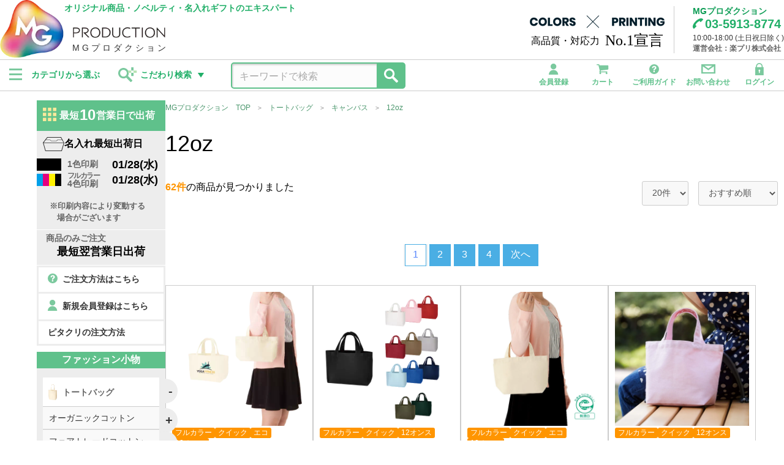

--- FILE ---
content_type: text/html; charset=UTF-8
request_url: https://hansoku.rakupuri.net/category/tote/To-canvas/to-ca-12oz/
body_size: 140613
content:
<!DOCTYPE html>
<html lang="ja">
<head>
<meta charset="UTF-8">
<meta name="viewport" content="width=device-width, initial-scale=1, minimum-scale=1">
<meta name="eccube-csrf-token" content="H-6wXG1Uw4dxIPeFZ647KfMwtlQxT1mYC6VdF7hT1Mc">
<title>12oz | MG Production</title>
<meta name="description" content="">
<meta name="keywords" content="">
    <!-- ▼Head共通(new) -->
            <link rel="preconnect" href="https://mgproductioncdn.rakupuri.net">
<script src="/html/user_data/js/jquery-3.6.0.min.js"></script>
<link rel="icon" href="/html/user_data/images/favicon.ico">
<link rel="stylesheet" href="/html/plugin/Exp/assets/css/style.css">
<link rel="stylesheet" href="/html/user_data/css/jquery.fancybox.min.css?ver=3.5.7">
<link rel="stylesheet" href="/html/user_data/css/style.css?v=2.0.2" media="all">
<script>
var isLogin=false;
$(function () {
$('.noLogin').show();
$('.login').hide();
});
var totalQuantity = 0;
</script>
        <!-- ▲Head共通(new) -->
    <!-- ▼GA4-userdata -->
            
        <!-- ▲GA4-userdata -->

              <script async src="https://www.googletagmanager.com/gtag/js?id=G-EXYH6V8GMW"></script>
  <script type="text/javascript" id="uagaeec_tag">
    window.dataLayer = window.dataLayer || [];
    function gtag(){dataLayer.push(arguments);}
    gtag('js', new Date());

        gtag('config', 'G-EXYH6V8GMW', {
      "name": "plg_uagaeec",
                  "cookie_domain": "auto"
    });
                gtag('event', 'view_item_list', {
    "items": [
        {
  "item_id": "233",
  "item_name": "キャンバストート（SS）ナチュラル",
  "currency": "JPY",
  "price": "440",
      "item_category": "12oz",
            "list_name": "Category List",
    "list_position": 1
  },  {
  "item_id": "232",
  "item_name": "キャンバストート（SS）",
  "currency": "JPY",
  "price": "495",
      "item_category": "12oz",
            "list_name": "Category List",
    "list_position": 2
  },  {
  "item_id": "264",
  "item_name": "キャンバストート（S）ナチュラル",
  "currency": "JPY",
  "price": "473",
      "item_category": "12oz",
            "list_name": "Category List",
    "list_position": 3
  },  {
  "item_id": "263",
  "item_name": "キャンバストート（S）",
  "currency": "JPY",
  "price": "528",
      "item_category": "12oz",
            "list_name": "Category List",
    "list_position": 4
  },  {
  "item_id": "235",
  "item_name": "キャンバストート（SM）ナチュラル",
  "currency": "JPY",
  "price": "550",
      "item_category": "12oz",
            "list_name": "Category List",
    "list_position": 5
  },  {
  "item_id": "234",
  "item_name": "キャンバストート（SM）",
  "currency": "JPY",
  "price": "660",
      "item_category": "12oz",
            "list_name": "Category List",
    "list_position": 6
  },  {
  "item_id": "1063",
  "item_name": "キャンバストート（M）ナチュラル",
  "currency": "JPY",
  "price": "583",
      "item_category": "12oz",
            "list_name": "Category List",
    "list_position": 7
  },  {
  "item_id": "162",
  "item_name": "キャンバストート（M）",
  "currency": "JPY",
  "price": "704",
      "item_category": "12oz",
            "list_name": "Category List",
    "list_position": 8
  },  {
  "item_id": "237",
  "item_name": "キャンバストート（ML）ナチュラル",
  "currency": "JPY",
  "price": "671",
      "item_category": "12oz",
            "list_name": "Category List",
    "list_position": 9
  },  {
  "item_id": "236",
  "item_name": "キャンバストート（ML）",
  "currency": "JPY",
  "price": "847",
      "item_category": "12oz",
            "list_name": "Category List",
    "list_position": 10
  },  {
  "item_id": "150",
  "item_name": "キャンバストート（L）ナチュラル",
  "currency": "JPY",
  "price": "836",
      "item_category": "12oz",
            "list_name": "Category List",
    "list_position": 11
  },  {
  "item_id": "159",
  "item_name": "キャンバストート（L）",
  "currency": "JPY",
  "price": "1001",
      "item_category": "12oz",
            "list_name": "Category List",
    "list_position": 12
  },  {
  "item_id": "903",
  "item_name": "キャンバストート（S）インナーポケット付　ナチュラル",
  "currency": "JPY",
  "price": "550",
      "item_category": "12oz",
            "list_name": "Category List",
    "list_position": 13
  },  {
  "item_id": "902",
  "item_name": "キャンバストート（S）　インナーポケット付",
  "currency": "JPY",
  "price": "660",
      "item_category": "12oz",
            "list_name": "Category List",
    "list_position": 14
  },  {
  "item_id": "905",
  "item_name": "キャンバストート（M）インナーポケット付　ナチュラル",
  "currency": "JPY",
  "price": "682",
      "item_category": "12oz",
            "list_name": "Category List",
    "list_position": 15
  },  {
  "item_id": "904",
  "item_name": "キャンバストート（M）　インナーポケット付",
  "currency": "JPY",
  "price": "935",
      "item_category": "12oz",
            "list_name": "Category List",
    "list_position": 16
  },  {
  "item_id": "907",
  "item_name": "キャンバストート（L）インナーポケット付　ナチュラル",
  "currency": "JPY",
  "price": "935",
      "item_category": "12oz",
            "list_name": "Category List",
    "list_position": 17
  },  {
  "item_id": "906",
  "item_name": "キャンバストート（L）　インナーポケット付",
  "currency": "JPY",
  "price": "1210",
      "item_category": "12oz",
            "list_name": "Category List",
    "list_position": 18
  },  {
  "item_id": "911",
  "item_name": "キャンバスＷスタイルバッグ　インナーポケット付　ナチュラル",
  "currency": "JPY",
  "price": "792",
      "item_category": "12oz",
            "list_name": "Category List",
    "list_position": 19
  },  {
  "item_id": "910",
  "item_name": "キャンバスＷスタイルバッグ　インナーポケット付",
  "currency": "JPY",
  "price": "935",
      "item_category": "12oz",
            "list_name": "Category List",
    "list_position": 20
  }    ]
  });
              if (window.performance) {
        var timeSincePageLoad = Math.round(performance.now());
        gtag('event', 'timing_complete', {
          "name": "load",
          "value": timeSincePageLoad,
          "event_category": "EC-CUBE UaGaEEc Plugin"
        });
      }
      </script>

    <link rel="stylesheet" href="/html/user_data/css/special.css?v=2.0" media="all">
<link rel="stylesheet" href="/html/user_data/css/product.css?v=2.0" media="all">
<link rel="stylesheet" href="/html/user_data/css/product-list.css?v=2.0" media="all">
</head>
<body class="category_slug3 product_page">
<header>
    <!-- ▼ヘッダー(商品検索・ログインナビ・カート) -->
            <div class="container">
<div class="logoArea">
<div class="headCatch">オリジナル商品・ノベルティ・名入れギフトのエキスパート</div>
<div class="logo"><a href="/"><img src="https://mgproductioncdn.rakupuri.net/images/logo.webp" alt="MG Production（エムジープロダクション" width="386" height="135" loading="lazy" decoding="async"></a></div>
<div class="ruby">MGプロダクション</div>
</div>
<div class="navArea">
<div class="headRight">
<div class="headRightCatch">
<p><img loading="lazy" decoding="async" src="https://mgproductioncdn.rakupuri.net/images/catch1.webp" alt="COLORS X PRINTING" width="220" height="21"></p>
<p><span class="jtext2">高品質・対応力 <span style="font-size: 1.5rem;">No.1宣言</span></span></p>
</div>
<div class="headRightCompany">
<p class="name">MGプロダクション</p>
<p class="tel">03-5913-8774</p>
<p class="time">10:00-18:00 (土日祝日除く)</p>
<p class="company">運営会社：楽プリ株式会社</p>
</div>
</div>
<div class="headNav">
<button id="menuButton" class="menu-trigger" aria-label="メインメニュー" aria-controls="gNav" aria-expanded="false">
<span class="lines">
<span class="menu-bar"></span>
<span class="menu-bar"></span>
<span class="menu-bar"></span>
</span>
<span class="label">Menu</span>
</button>
</div>
<nav id="gNav">
<div class="scroll">
<ul>
<li><a href="/">トップページ</a></li>
<li class="noLogin"><a href="/entry">会員登録</a></li>
<li class="noLogin"><a href="/mypage/login">ログイン</a></li>
<li class="login"><a href="/mypage/">マイページ</a></li>
<li><a href="/cart">カート</a></li>
<li><a href="/guide">ご利用ガイド</a></li>
<li><a href="/contact">お問い合わせ</a></li>

</ul>
</div>
</nav>
</div>
</div>
<div id="menu">
<div class="container">
<div class="leftHeadMenu">
<ul>
<li><button id="search-category">カテゴリから選ぶ</button></li>
<li><button id="search-detail">こだわり検索</button></li>
<li><form class="searchForm" method="get" action="/products/list"><input type="text" id="search" name="name" placeholder="キーワードで検索"><button type="submit"><img src="https://mgproductioncdn.rakupuri.net/images/icon-search.svg" alt="Search"></button></form></li>
</ul>
</div>
<div class="rightHeadMenu">
<ul>
<li class="noLogin"><a href="/entry"><span class="icon"><img loading="lazy" decoding="async" src="https://mgproductioncdn.rakupuri.net/images/icon-user.svg" alt="icon-user" width="600" height="600"></span>会員登録</a></li>
<li><a href="/cart" class="cartIcon"><span class="icon"><img loading="lazy" decoding="async" src="https://mgproductioncdn.rakupuri.net/images/icon-cart.svg" alt="カート" width="600" height="600"></span>カート</a></li>
<li><a href="/guide"><span class="icon"><img loading="lazy" decoding="async" src="https://mgproductioncdn.rakupuri.net/images/icon-question.svg" alt="icon-question" width="600" height="600"></span>ご利用ガイド</a></li>
<li><a href="/contact"><span class="icon"><img loading="lazy" decoding="async" src="https://mgproductioncdn.rakupuri.net/images/icon-mail.svg" alt="icon-mail" width="600" height="600"></span>お問い合わせ</a></li>
<li class="noLogin"><a href="/mypage/login"><span class="icon"><img loading="lazy" decoding="async" src="https://mgproductioncdn.rakupuri.net/images/icon-key.svg" alt="icon-key" width="600" height="600"></span>ログイン</a></li>
<li class="login"><a href="/mypage"><span class="icon"><img loading="lazy" decoding="async" src="https://mgproductioncdn.rakupuri.net/images/icon-user.svg" alt="icon-user" width="600" height="600"></span>マイページ</a></li>
<li class="login"><a href="/logout"><span class="icon"><img loading="lazy" decoding="async" src="https://mgproductioncdn.rakupuri.net/images/icon-key-unlock.svg" alt="icon-key-unlock" width="600" height="600"></span>ログアウト</a></li>
</ul>
</div>
</div>
</div>

<div id="submenuCategory">
<div class="container">
<div class="list">
<div class="itemArea">
<div class="cat">ファッション小物</div>
<ul>
<li><a href="/category/tote/"><span class="icon"><img src="https://mgproductioncdn.rakupuri.net/images/left-menu-totebags.webp" alt="トートバッグ" width="54" height="94" loading="lazy" decoding="async"></span><span class="title">トートバッグ</span></a></li>
<li><a href="/category/shoulder/"><span class="icon"><img src="https://mgproductioncdn.rakupuri.net/images/left-menu-shoulder-tote.webp" alt="ショルダートート" width="46" height="99" loading="lazy" decoding="async"></span><span class="title">ショルダートート</span></a></li>
<li><a href="/category/shopping-bag/"><span class="icon"><img src="https://mgproductioncdn.rakupuri.net/images/left-menu-ecobags.webp" alt="エコバッグ・お買い物バッグ" width="76" height="92" loading="lazy" decoding="async"></span><span class="title">エコバッグ・お買い物バッグ</span></a></li>
<li><a href="/category/cool-bag/"><span class="icon"><img src="https://mgproductioncdn.rakupuri.net/images/left-menu-coolbag.webp" alt="保冷バッグ" width="94" height="100" loading="lazy" decoding="async"></span><span class="title">保冷バッグ</span></a></li>
<li><a href="/category/sacoche/"><span class="icon"><img src="https://mgproductioncdn.rakupuri.net/images/left-menu-sacoche.webp" alt="サコッシュ" width="72" height="89" loading="lazy" decoding="async"></span><span class="title">サコッシュ</span></a></li>
<li><a href="/category/bag-pack/"><span class="icon"><img src="https://mgproductioncdn.rakupuri.net/images/left-menu-backpack.webp" alt="リュック" width="58" height="86" loading="lazy" decoding="async"></span><span class="title">リュック</span></a></li>
<li><a href="/category/blanket/"><span class="icon"><img src="https://mgproductioncdn.rakupuri.net/images/left-menu-blankets.webp" alt="ブランケット・ネックウォーマー" width="78" height="100" loading="lazy" decoding="async"></span><span class="title">ブランケット・ネックウォーマー</span></a></li>
<li><a href="/category/t-shirt/"><span class="icon"><img src="https://mgproductioncdn.rakupuri.net/images/left-menu-t-shirts.webp" alt="Tシャツ" width="100" height="96" loading="lazy" decoding="async"></span><span class="title">Tシャツ</span></a></li>
<li><a href="/category/motteru/"><span class="icon"><img src="https://mgproductioncdn.rakupuri.net/images/left-menu-motteru.webp" alt="MOTTERUシリーズ" width="60" height="78" loading="lazy" decoding="async"></span><span class="title">MOTTERUシリーズ</span></a></li>
<li><a href="/category/pouch/"><span class="icon"><img src="https://mgproductioncdn.rakupuri.net/images/left-menu-pouch.webp" alt="ポーチ" width="75" height="47" loading="lazy" decoding="async"></span><span class="title">ポーチ</span></a></li>
<li><a href="/category/purse/"><span class="icon"><img src="https://mgproductioncdn.rakupuri.net/images/left-menu-purse.webp" alt="巾着・ラッピング巾着" width="69" height="68" loading="lazy" decoding="async"></span><span class="title">巾着・ラッピング巾着</span></a></li>
</ul>
</div>
<div class="itemArea">
<div class="cat">雑貨</div>
<ul>
<li><a href="/category/favfun/"><span class="icon"><img src="https://mgproductioncdn.rakupuri.net/images/left-menu-favfun.webp" alt="推し活・応援グッズ" width="75" height="100" loading="lazy" decoding="async"></span><span class="title">推し活・応援グッズ</span></a></li>
<li><a href="/category/Ra-stiker-seal/"><span class="icon"><img src="https://mgproductioncdn.rakupuri.net/images/left-menu-eco-sticker.webp" alt="エコステッカー" width="100" height="63" loading="lazy" decoding="async"></span><span class="title">エコステッカー</span></a></li>
<li><a href="/category/mug/"><span class="icon"><img src="https://mgproductioncdn.rakupuri.net/images/left-menu-mugs.webp" alt="マグカップ" width="100" height="76" loading="lazy" decoding="async"></span><span class="title">マグカップ</span></a></li>
<li><a href="/category/acrylic/"><span class="icon"><img src="https://mgproductioncdn.rakupuri.net/images/left-menu-acrylic.webp" alt="アクリルグッズ" width="63" height="100" loading="lazy" decoding="async"></span><span class="title">アクリルグッズ</span></a></li>
<li><a href="/category/calendar/"><span class="icon"><img src="https://mgproductioncdn.rakupuri.net/images/left-menu-calendar.webp" alt="カレンダー" width="89" height="57" loading="lazy" decoding="async"></span><span class="title">カレンダー</span></a></li>
<li><a href="/category/stationery/"><span class="icon"><img src="https://mgproductioncdn.rakupuri.net/images/left-menu-stationery.webp" alt="ステーショナリー" width="99" height="100" loading="lazy" decoding="async"></span><span class="title">ステーショナリー</span></a></li>
<li><a href="/category/cushion/"><span class="icon"><img src="https://mgproductioncdn.rakupuri.net/images/left-menu-cushion.webp" alt="クッション" width="71" height="45" loading="lazy" decoding="async"></span><span class="title">クッション</span></a></li>
<li><a href="/category/sdgs/"><span class="icon"><img src="https://mgproductioncdn.rakupuri.net/images/left-menu-sdgs.webp" alt="SDGsに貢献するグッズ" width="100" height="100" loading="lazy" decoding="async"></span><span class="title">SDGsに貢献するグッズ</span></a></li>
<li><a href="/category/bottle/"><span class="icon"><img src="https://mgproductioncdn.rakupuri.net/images/left-menu-bottle.webp" alt="ボトル" width="26" height="82" loading="lazy" decoding="async"></span><span class="title">ボトル</span></a></li>
<li><a href="/category/tumbler/"><span class="icon"><img src="https://mgproductioncdn.rakupuri.net/images/left-menu-tumbler.webp" alt="タンブラー" width="52" height="92" loading="lazy" decoding="async"></span><span class="title">タンブラー</span></a></li>
<li><a href="/category/kitchen/"><span class="icon"><img src="https://mgproductioncdn.rakupuri.net/images/left-menu-kitchen.webp" alt="カトラリー・ランチグッズ" width="41" height="85" loading="lazy" decoding="async"></span><span class="title">カトラリー・ランチグッズ</span></a></li>
<li><a href="/category/mobilepc/"><span class="icon"><img src="https://mgproductioncdn.rakupuri.net/images/left-menu-mobilepc.webp" alt="モバイル・PC周辺グッズ" width="92" height="89" loading="lazy" decoding="async"></span><span class="title">モバイル・PC周辺グッズ</span></a></li>
<li><a href="/category/interior/"><span class="icon"><img src="https://mgproductioncdn.rakupuri.net/images/left-menu-interior.webp" alt="インテリア雑貨" width="70" height="68" loading="lazy" decoding="async"></span><span class="title">インテリア雑貨</span></a></li>
<li><a href="/category/rain/"><span class="icon"><img src="https://mgproductioncdn.rakupuri.net/images/left-menu-rain.webp" alt="傘・レイングッズ" width="100" height="97" loading="lazy" decoding="async"></span><span class="title">傘・レイングッズ</span></a></li>
<li><a href="/category/towel/"><span class="icon"><img src="https://mgproductioncdn.rakupuri.net/images/left-menu-towel.webp" alt="タオル・ハンカチ" width="81" height="57" loading="lazy" decoding="async"></span><span class="title">タオル・ハンカチ</span></a></li>
<li><a href="/category/beauty/"><span class="icon"><img src="https://mgproductioncdn.rakupuri.net/images/left-menu-beauty.webp" alt="ミラー・ビューティー雑貨" width="88" height="100" loading="lazy" decoding="async"></span><span class="title">ミラー・ビューティー雑貨</span></a></li>
<li><a href="/category/light/"><span class="icon"><img src="https://mgproductioncdn.rakupuri.net/images/left-menu-light.webp" alt="防災グッズ・ライト" width="86" height="87" loading="lazy" decoding="async"></span><span class="title">防災グッズ・ライト</span></a></li>
<li><a href="/category/cool/"><span class="icon"><img src="https://mgproductioncdn.rakupuri.net/images/left-menu-cool.webp" alt="クールグッズ" width="42" height="92" loading="lazy" decoding="async"></span><span class="title">クールグッズ</span></a></li>
<li><a href="/category/humidifier/"><span class="icon"><img src="https://mgproductioncdn.rakupuri.net/images/left-menu-humidifiers.webp" alt="加湿グッズ" width="60" height="84" loading="lazy" decoding="async"></span><span class="title">加湿グッズ</span></a></li>
</ul>
</div>
<div class="itemArea">
<div class="cat">その他</div>
<ul>
<li><a href="/category/option/" class="noIcon"><span class="title">オプション</span></a></li>
</ul>
</div>
</div>
</div>
</div>
        <!-- ▲ヘッダー(商品検索・ログインナビ・カート) -->
    <!-- ▼検索PC -->
            <div id="searchAdvance">
<form method="get" class="form" action="/products/list">
<div class="container">
	<div class="inner">
		<dl>
			<dt>カテゴリ</dt>
			<dd>
				<div class="form-group">
<select name="category_id" class="form-control form__input">
	<option value="">全ての商品</option>
	<option value="1">トートバッグ</option>
	<option value="35">　オーガニックコットン</option>
	<option value="315">　　シーチング</option>
	<option value="320">　　10oz</option>
	<option value="36">　フェアトレードコットン</option>
	<option value="316">　　7oz</option>
	<option value="38">　コットンリネン</option>
	<option value="37">　ジュートコットン</option>
	<option value="327">　再生ファブリック</option>
	<option value="390">　　5oz</option>
	<option value="388">　　10oz</option>
	<option value="34">　コットン</option>
	<option value="314">　　シーチング</option>
	<option value="318">　　5oz</option>
	<option value="32">　キャンバス</option>
	<option value="317">　　8oz</option>
	<option value="319">　　10oz</option>
	<option value="321">　　12oz</option>
	<option value="322">　　14oz</option>
	<option value="39">　デニム</option>
	<option value="33">　ポリエステル</option>
	<option value="383">　再生不織布</option>
	<option value="40">　不織布</option>
	<option value="42">　保冷</option>
	<option value="41">　スウェット</option>
	<option value="2">ショルダートート</option>
	<option value="413">　再生ファブリック</option>
	<option value="46">　オーガニックコットン</option>
	<option value="328">　再生コットン</option>
	<option value="391">　　5oz</option>
	<option value="389">　　10oz</option>
	<option value="45">　コットン</option>
	<option value="308">　　シーチング</option>
	<option value="309">　　5oz</option>
	<option value="43">　キャンバス</option>
	<option value="310">　　10oz</option>
	<option value="311">　　12oz</option>
	<option value="312">　　14oz</option>
	<option value="44">　ポリエステル</option>
	<option value="51">　不織布</option>
	<option value="53">　保冷</option>
	<option value="288">エコバッグ・お買い物バッグ</option>
	<option value="300">　フェアトレードコットン</option>
	<option value="298">　ジュートコットン</option>
	<option value="296">　コットン</option>
	<option value="295">　キャンバス</option>
	<option value="297">　ポリエステル</option>
	<option value="299">　不織布</option>
	<option value="405">　全面オリジナルプリントバッグ</option>
	<option value="289">保冷バッグ</option>
	<option value="304">　キャンバス</option>
	<option value="301">　デニム</option>
	<option value="303">　ポリエステル</option>
	<option value="302">　不織布</option>
	<option value="3">サコッシュ</option>
	<option value="57">　オーガニックコットン</option>
	<option value="381">　フェアトレードコットン</option>
	<option value="329">　再生コットン</option>
	<option value="392">　　5oz</option>
	<option value="56">　コットン</option>
	<option value="307">　　5oz</option>
	<option value="54">　キャンバス</option>
	<option value="306">　　10oz</option>
	<option value="55">　ポリエステル</option>
	<option value="4">リュック</option>
	<option value="67">　コットン</option>
	<option value="305">　　5oz</option>
	<option value="66">　ポリエステル</option>
	<option value="73">　不織布</option>
	<option value="22">ブランケット・ネックウォーマー</option>
	<option value="169">　ブランケット</option>
	<option value="368">　ネックウォーマー</option>
	<option value="406">Tシャツ</option>
	<option value="292">MOTTERUシリーズ</option>
	<option value="324">　お買い物バッグ</option>
	<option value="332">　ボトル</option>
	<option value="354">　ランチグッズ</option>
	<option value="337">　ハンカチ</option>
	<option value="338">　傘</option>
	<option value="5">ポーチ</option>
	<option value="382">　オーガニックコットン</option>
	<option value="380">　フェアトレードコットン</option>
	<option value="330">　再生ファブリック</option>
	<option value="76">　キャンバス</option>
	<option value="77">　デニム</option>
	<option value="78">　ポリエステル</option>
	<option value="79">　不織布</option>
	<option value="82">　保冷</option>
	<option value="353">　EVA</option>
	<option value="81">　防水</option>
	<option value="80">　ナイロン</option>
	<option value="6">巾着・ラッピング巾着</option>
	<option value="83">　コットン</option>
	<option value="84">　オーガニックコットン</option>
	<option value="394">　再生ファブリック</option>
	<option value="370">　フェアトレードコットン</option>
	<option value="85">　デニム</option>
	<option value="86">　ポリエステル</option>
	<option value="87">　リネン</option>
	<option value="409">推し活・応援グッズ</option>
	<option value="408">エコステッカー</option>
	<option value="10">マグカップ</option>
	<option value="420">　ガラス</option>
	<option value="107">　カスタムデザイン</option>
	<option value="108">　サーモ</option>
	<option value="342">　ステンレス</option>
	<option value="111">　バンブー</option>
	<option value="400">　コーヒー配合</option>
	<option value="110">　プラスチック</option>
	<option value="109">　陶器</option>
	<option value="343">　磁器マグ・湯呑</option>
	<option value="407">アクリルグッズ</option>
	<option value="414">　キーホルダー</option>
	<option value="415">　スタンド</option>
	<option value="416">　バッジ</option>
	<option value="417">　ライティングスタンド</option>
	<option value="418">　アクリル雑貨</option>
	<option value="395">カレンダー</option>
	<option value="11">ステーショナリー</option>
	<option value="421">　マグネット</option>
	<option value="113">　単色ボールペン</option>
	<option value="114">　多機能ペン</option>
	<option value="115">　ペンケース</option>
	<option value="116">　メモ</option>
	<option value="117">　ノート</option>
	<option value="118">　付箋</option>
	<option value="119">　トレイ</option>
	<option value="120">　パットカバー、ブックカバー</option>
	<option value="121">　IDケース、パスケース、コインケース</option>
	<option value="127">　デスク周辺</option>
	<option value="14">クッション</option>
	<option value="138">　折りたたみクッション</option>
	<option value="404">　中綿クッション</option>
	<option value="340">SDGsに貢献するグッズ</option>
	<option value="9">ボトル</option>
	<option value="101">　カスタムデザインボトル</option>
	<option value="102">　ステンレスサーモ</option>
	<option value="104">　ステンレス</option>
	<option value="106">　アルミ</option>
	<option value="105">　クリアボトル</option>
	<option value="8">タンブラー</option>
	<option value="94">　カスタムデザインタンブラー</option>
	<option value="95">　サーモタンブラー</option>
	<option value="96">　ステンレス2層タンブラー</option>
	<option value="97">　プラスチック2層タンブラー</option>
	<option value="99">　バンブータンブラー</option>
	<option value="399">　コーヒー配合タンブラー</option>
	<option value="12">カトラリー・ランチグッズ</option>
	<option value="130">　カトラリー</option>
	<option value="128">　フードポット</option>
	<option value="129">　コースター</option>
	<option value="131">　ドリンク用品</option>
	<option value="132">　保存容器</option>
	<option value="133">　キッチンツール</option>
	<option value="15">モバイル・PC周辺グッズ</option>
	<option value="140">　充電器</option>
	<option value="141">　モバイルスタンド</option>
	<option value="142">　モバイルリング</option>
	<option value="143">　アクセサリー・スマホケース</option>
	<option value="144">　タッチペン</option>
	<option value="145">　USBケーブル・ハブ</option>
	<option value="146">　イヤホン・ヘッドフォン</option>
	<option value="147">　マウスパッド</option>
	<option value="148">　モバイル周辺グッズ</option>
	<option value="149">　PC周辺グッズ</option>
	<option value="401">　スマホクリーナー</option>
	<option value="410">　チャージャー</option>
	<option value="371">インテリア雑貨</option>
	<option value="403">　バッジ</option>
	<option value="375">　ピクチャーボード、ポスター</option>
	<option value="372">　フォトフレーム、スタンド</option>
	<option value="373">　キーホルダー</option>
	<option value="374">　時計</option>
	<option value="18">傘・レイングッズ</option>
	<option value="156">　傘</option>
	<option value="157">　ポンチョ</option>
	<option value="7">タオル・ハンカチ</option>
	<option value="88">　名入れタオル</option>
	<option value="89">　今治タオル</option>
	<option value="90">　泉州おくばりタオル</option>
	<option value="91">　冷感タオル</option>
	<option value="339">　ハンカチ</option>
	<option value="402">　マイクロファイバークロス</option>
	<option value="13">ミラー・ビューティー雑貨</option>
	<option value="134">　折りたたみ式ミラー</option>
	<option value="135">　スライド式ミラー</option>
	<option value="136">　ケース付きミラー</option>
	<option value="137">　手持ちミラー</option>
	<option value="326">　ビューティー雑貨</option>
	<option value="17">防災グッズ・ライト</option>
	<option value="377">　防災セット</option>
	<option value="378">　ラジオ・スピーカー</option>
	<option value="152">　ハンディライト</option>
	<option value="153">　デスクライト</option>
	<option value="155">　ランタン</option>
	<option value="21">クールグッズ</option>
	<option value="167">　扇風機</option>
	<option value="168">　熱中症対策グッズ</option>
	<option value="323">　涼感タオル・涼感スカーフ</option>
	<option value="411">　冷感グッズ</option>
	<option value="412">　猛暑グッズ</option>
	<option value="19">加湿グッズ</option>
	<option value="159">　除菌グッズ</option>
	<option value="348">　パーテーション</option>
	<option value="158">　マスク・フェイスシールド</option>
	<option value="387">　　接触冷感マスク</option>
	<option value="349">　測定・測量用品</option>
	<option value="334">　加湿器・オゾン発生器</option>
	<option value="346">　ウイルス対策消耗品</option>
	<option value="347">　ウイルス対策備品</option>
	<option value="344">　名入れできるグッズ</option>
	<option value="26">オプション</option>
	<option value="178">　オプション</option>
</select>
				</div>
			</dd>
		</dl>
		<dl>
			<dt>キーワード</dt>
			<dd>
				<div class="form-group ">
<input type="search" name="keyword" maxlength="50" class="form-control form__input wp100" placeholder="キーワードから探す">

				</div>
			</dd>
		</dl>
		<dl>
			<dt>価格帯</dt>
			<dd class="form-inline">
				<div class="form-group form-inline ">
<input type="number" name="price_from" class="form-control form__input" placeholder="価格">
					<label>円～</label>

				</div>
				<div class="form-group form-inline ">
<input type="number" name="price_to" class="form-control form__input" placeholder="価格">
					<label>円</label>

				</div>
			</dd>
		</dl>
		<dl>
			<dt>在庫数</dt>
			<dd>
				<div class="form-group form-inline ">
<input type="number" name="stock" class="form-control form__input" placeholder="個以上">
					<label>個以上</label>

				</div>
			</dd>
		</dl>
		<dl>
			<dt>カラー</dt>
			<dd>
				<div class="form-group form__group-color">
					<div class="form__checkbox">
						<input type="checkbox" id="color_tag_15" name="color_id[]" value="15" >
						<label for="color_tag_15" style="background: #cfbb74"></label>
					</div>
					<div class="form__checkbox">
						<input type="checkbox" id="color_tag_14" name="color_id[]" value="14" >
						<label for="color_tag_14" style="background: #d2dcdf"></label>
					</div>
					<div class="form__checkbox">
						<input type="checkbox" id="color_tag_13" name="color_id[]" value="13" >
						<label for="color_tag_13" style="background: #9457a4"></label>
					</div>
					<div class="form__checkbox">
						<input type="checkbox" id="color_tag_12" name="color_id[]" value="12" >
						<label for="color_tag_12" style="background: #00ffff"></label>
					</div>
					<div class="form__checkbox">
						<input type="checkbox" id="color_tag_1" name="color_id[]" value="1" >
						<label for="color_tag_1" style="background: #f3e9cc"></label>
					</div>
					<div class="form__checkbox">
						<input type="checkbox" id="color_tag_2" name="color_id[]" value="2" >
						<label for="color_tag_2" style="background: #fffafa"></label>
					</div>
					<div class="form__checkbox">
						<input type="checkbox" id="color_tag_3" name="color_id[]" value="3" >
						<label for="color_tag_3" style="background: #000000"></label>
					</div>
					<div class="form__checkbox">
						<input type="checkbox" id="color_tag_4" name="color_id[]" value="4" >
						<label for="color_tag_4" style="background: #bdbbbb"></label>
					</div>
					<div class="form__checkbox">
						<input type="checkbox" id="color_tag_5" name="color_id[]" value="5" >
						<label for="color_tag_5" style="background: #813c00"></label>
					</div>
					<div class="form__checkbox">
						<input type="checkbox" id="color_tag_6" name="color_id[]" value="6" >
						<label for="color_tag_6" style="background: #477e1d"></label>
					</div>
					<div class="form__checkbox">
						<input type="checkbox" id="color_tag_7" name="color_id[]" value="7" >
						<label for="color_tag_7" style="background: #3a3af2"></label>
					</div>
					<div class="form__checkbox">
						<input type="checkbox" id="color_tag_8" name="color_id[]" value="8" >
						<label for="color_tag_8" style="background: #ffff00"></label>
					</div>
					<div class="form__checkbox">
						<input type="checkbox" id="color_tag_9" name="color_id[]" value="9" >
						<label for="color_tag_9" style="background: #fb7fb5"></label>
					</div>
					<div class="form__checkbox">
						<input type="checkbox" id="color_tag_11" name="color_id[]" value="11" >
						<label for="color_tag_11" style="background: #ffa500"></label>
					</div>
					<div class="form__checkbox">
						<input type="checkbox" id="color_tag_10" name="color_id[]" value="10" >
						<label for="color_tag_10" style="background: #ff0000"></label>
					</div>

				</div>
			</dd>
		</dl>
		<dl>
			 <dt>名入れ可否</dt>
			<dd>
				<div class="form-group">
            <select  id="is_printable" name="is_printable" class="form-control form__input"><option value="" selected="selected">全商品</option><option value="1">名入れ可能</option><option value="2">名入れ不可</option></select>
    
				</div>
			</dd>
		</dl>
<input type="hidden" name="orderby" class="form-control form__input">
<input type="hidden" name="disp_number" class="form-control form__input">
		<div class="search__area">
			<button type="submit" name="search" class="btn btn__search form__button"><img src="https://mgproductioncdn.rakupuri.net/images/icon-search.svg" alt="Search">検索</button>
		</div>
	</div>
</div>
</form>
</div>
        <!-- ▲検索PC -->
    <!-- ▼ヘッダーlogin(new) -->
            
        <!-- ▲ヘッダーlogin(new) -->

</header>
<div class="container menuFrame">
	<div id="main" class="mainArea">
		<form name="form1" id="form1" method="get" action="?">
					<input type="hidden" id="mode"
							name="mode"
/>
					<input type="hidden" id="name"
							name="name"
/>
					<input type="hidden" id="pageno"
							name="pageno"
/>
					<input type="hidden" id="disp_number"
							name="disp_number"
value="0" />
					<input type="hidden" id="orderby"
							name="orderby"
value="0" />
					<input type="hidden" id="keyword"
							name="keyword"
/>
					<input type="hidden" id="price_from"
							name="price_from"
/>
					<input type="hidden" id="price_to"
							name="price_to"
/>
					<input type="hidden" id="stock"
							name="stock"
/>
					<input type="hidden" id="is_printable"
							name="is_printable"
/>
		</form>

		<div class="ec-searchnavRole__topicpath">
			<ol class="breadcrumb-wrap">
				<li class="breadcrumb-list"><a href="/">MGプロダクション　TOP</a>
				</li>
				<li class="breadcrumb-list"><a href="https://hansoku.rakupuri.net/category/tote/">トートバッグ</a>
						</li>
				<li class="breadcrumb-list"><a href="https://hansoku.rakupuri.net/category/tote/To-canvas/">キャンバス</a>
						</li>
				<li class="breadcrumb-list"><a href="https://hansoku.rakupuri.net/category/tote/To-canvas/to-ca-12oz/">12oz</a>
						</li>
			</ol>
		</div>

				<div class="main__content--free">
			<h1>12oz</h1>
			<div class="fadeins0">

			</div>
		</div>

		<div class="ec-searchnavRole__infos fadeins0">
			<div class="ec-searchnavRole__counter">
				<span class="ec-font-bold">62件</span><span>の商品が見つかりました</span>
			</div>
				<div class="ec-searchnavRole__actions">
					<div class="ec-select">
<select id="" name="disp_number" class="disp-number form-control"><option value="0">20件</option><option value="1">40件</option><option value="2">60件</option></select>
<select id="" name="orderby" class="order-by form-control"><option value="0">おすすめ順</option><option value="1">価格が低い順</option><option value="2">価格が高い順</option><option value="3">新着順</option></select>
					</div>
				</div>
		</div>
		<div class="ec-pagerRole fadeins0">

    <ul class="ec-pager">
                
                
                
                                    <li class="ec-pager__item--active">

                    <a href="/category/tote/To-canvas/to-ca-12oz/?pageno=1"> 1 </a>

                </li>
                                                <li class="ec-pager__item">

                    <a href="/category/tote/To-canvas/to-ca-12oz/?pageno=2"> 2 </a>

                </li>
                                                <li class="ec-pager__item">

                    <a href="/category/tote/To-canvas/to-ca-12oz/?pageno=3"> 3 </a>

                </li>
                                                <li class="ec-pager__item">

                    <a href="/category/tote/To-canvas/to-ca-12oz/?pageno=4"> 4 </a>

                </li>
                    
                
                            <li class="ec-pager__item">

                <a href="/category/tote/To-canvas/to-ca-12oz/?pageno=2">次へ</a>

            </li>
        
                    </ul>
		</div>
			<section>
			<div class="product__list">
				<ul class="products">
					<li class="fadeins0">
						<a href="https://hansoku.rakupuri.net/products/detail/233" class="products-list-link">
							<span class="product__thumb">
								<img src="/html/upload/save_image/TR-0698-008.png" alt="キャンバストート（SS）ナチュラル" loading="lazy" decoding="async">
							</span>														<ul class="ec-productRole__tags">
								<li class="ec-productRole__tag tag_6">フルカラー</li>
								<li class="ec-productRole__tag tag_18">クイック</li>
								<li class="ec-productRole__tag tag_7">エコ</li>
								<li class="ec-productRole__tag tag_15">12オンス</li>
							</ul>
							<span class="product__code products-list-code">TR-0698-008</span>
							<h4 class="products-list-name">キャンバストート（SS）ナチュラル</h4>
							
							<div class="prices">
								<span class="ec-price__price">
									<span class="label">販売価格(税別)：</span>
									<span class="unit">￥</span><span class="price">400</span>
									<span class="intax">（<span class="label">税込</span><span class="unit">￥</span>440）</span>
								</span>
							</div>
						</a>
					</li>
					<li class="fadeins0">
						<a href="https://hansoku.rakupuri.net/products/detail/232" class="products-list-link">
							<span class="product__thumb">
								<img src="/html/upload/save_image/TR-0698.png" alt="キャンバストート（SS）" loading="lazy" decoding="async">
							</span>														<ul class="ec-productRole__tags">
								<li class="ec-productRole__tag tag_6">フルカラー</li>
								<li class="ec-productRole__tag tag_18">クイック</li>
								<li class="ec-productRole__tag tag_15">12オンス</li>
							</ul>
							<span class="product__code products-list-code">TR-0698</span>
							<h4 class="products-list-name">キャンバストート（SS）</h4>
							
							<div class="prices">
								<span class="ec-price__price">
									<span class="label">販売価格(税別)：</span>
									<span class="unit">￥</span><span class="price">450</span>
									<span class="intax">（<span class="label">税込</span><span class="unit">￥</span>495）</span>
								</span>
							</div>
						</a>
					</li>
					<li class="fadeins0">
						<a href="https://hansoku.rakupuri.net/products/detail/264" class="products-list-link">
							<span class="product__thumb">
								<img src="/html/upload/save_image/TR-0125-008-00.jpg" alt="キャンバストート（S）ナチュラル" loading="lazy" decoding="async">
							</span>														<ul class="ec-productRole__tags">
								<li class="ec-productRole__tag tag_6">フルカラー</li>
								<li class="ec-productRole__tag tag_18">クイック</li>
								<li class="ec-productRole__tag tag_7">エコ</li>
								<li class="ec-productRole__tag tag_15">12オンス</li>
							</ul>
							<span class="product__code products-list-code">TR-0125-008</span>
							<h4 class="products-list-name">キャンバストート（S）ナチュラル</h4>
							
							<div class="prices">
								<span class="ec-price__price">
									<span class="label">販売価格(税別)：</span>
									<span class="unit">￥</span><span class="price">430</span>
									<span class="intax">（<span class="label">税込</span><span class="unit">￥</span>473）</span>
								</span>
							</div>
						</a>
					</li>
					<li class="fadeins0">
						<a href="https://hansoku.rakupuri.net/products/detail/263" class="products-list-link">
							<span class="product__thumb">
								<img src="/html/upload/save_image/TR-0125-00.jpg" alt="キャンバストート（S）" loading="lazy" decoding="async">
							</span>														<ul class="ec-productRole__tags">
								<li class="ec-productRole__tag tag_6">フルカラー</li>
								<li class="ec-productRole__tag tag_18">クイック</li>
								<li class="ec-productRole__tag tag_15">12オンス</li>
							</ul>
							<span class="product__code products-list-code">TR-0125</span>
							<h4 class="products-list-name">キャンバストート（S）</h4>
							
							<div class="prices">
								<span class="ec-price__price">
									<span class="label">販売価格(税別)：</span>
									<span class="unit">￥</span><span class="price">480</span>
									<span class="intax">（<span class="label">税込</span><span class="unit">￥</span>528）</span>
								</span>
							</div>
						</a>
					</li>
					<li class="fadeins0">
						<a href="https://hansoku.rakupuri.net/products/detail/235" class="products-list-link">
							<span class="product__thumb">
								<img src="/html/upload/save_image/TR-0699-008.png" alt="キャンバストート（SM）ナチュラル" loading="lazy" decoding="async">
							</span>														<ul class="ec-productRole__tags">
								<li class="ec-productRole__tag tag_6">フルカラー</li>
								<li class="ec-productRole__tag tag_18">クイック</li>
								<li class="ec-productRole__tag tag_7">エコ</li>
								<li class="ec-productRole__tag tag_15">12オンス</li>
							</ul>
							<span class="product__code products-list-code">TR-0699-008</span>
							<h4 class="products-list-name">キャンバストート（SM）ナチュラル</h4>
							
							<div class="prices">
								<span class="ec-price__price">
									<span class="label">販売価格(税別)：</span>
									<span class="unit">￥</span><span class="price">500</span>
									<span class="intax">（<span class="label">税込</span><span class="unit">￥</span>550）</span>
								</span>
							</div>
						</a>
					</li>
					<li class="fadeins0">
						<a href="https://hansoku.rakupuri.net/products/detail/234" class="products-list-link">
							<span class="product__thumb">
								<img src="/html/upload/save_image/TR-0699-00.jpg" alt="キャンバストート（SM）" loading="lazy" decoding="async">
							</span>														<ul class="ec-productRole__tags">
								<li class="ec-productRole__tag tag_6">フルカラー</li>
								<li class="ec-productRole__tag tag_18">クイック</li>
								<li class="ec-productRole__tag tag_15">12オンス</li>
							</ul>
							<span class="product__code products-list-code">TR-0699</span>
							<h4 class="products-list-name">キャンバストート（SM）</h4>
							
							<div class="prices">
								<span class="ec-price__price">
									<span class="label">販売価格(税別)：</span>
									<span class="unit">￥</span><span class="price">600</span>
									<span class="intax">（<span class="label">税込</span><span class="unit">￥</span>660）</span>
								</span>
							</div>
						</a>
					</li>
					<li class="fadeins0">
						<a href="https://hansoku.rakupuri.net/products/detail/1063" class="products-list-link">
							<span class="product__thumb">
								<img src="/html/upload/save_image/TR-0105-008-00.jpg" alt="キャンバストート（M）ナチュラル" loading="lazy" decoding="async">
							</span>														<ul class="ec-productRole__tags">
								<li class="ec-productRole__tag tag_6">フルカラー</li>
								<li class="ec-productRole__tag tag_18">クイック</li>
								<li class="ec-productRole__tag tag_15">12オンス</li>
							</ul>
							<span class="product__code products-list-code">TR-0105-008</span>
							<h4 class="products-list-name">キャンバストート（M）ナチュラル</h4>
							
							<div class="prices">
								<span class="ec-price__price">
									<span class="label">販売価格(税別)：</span>
									<span class="unit">￥</span><span class="price">530</span>
									<span class="intax">（<span class="label">税込</span><span class="unit">￥</span>583）</span>
								</span>
							</div>
						</a>
					</li>
					<li class="fadeins0">
						<a href="https://hansoku.rakupuri.net/products/detail/162" class="products-list-link">
							<span class="product__thumb">
								<img src="/html/upload/save_image/TR-0105-11.jpg" alt="キャンバストート（M）" loading="lazy" decoding="async">
							</span>														<ul class="ec-productRole__tags">
								<li class="ec-productRole__tag tag_4">新色</li>
								<li class="ec-productRole__tag tag_6">フルカラー</li>
								<li class="ec-productRole__tag tag_18">クイック</li>
								<li class="ec-productRole__tag tag_15">12オンス</li>
							</ul>
							<span class="product__code products-list-code">TR-0105</span>
							<h4 class="products-list-name">キャンバストート（M）</h4>
							
							<div class="prices">
								<span class="ec-price__price">
									<span class="label">販売価格(税別)：</span>
									<span class="unit">￥</span><span class="price">640</span>
									<span class="intax">（<span class="label">税込</span><span class="unit">￥</span>704）</span>
								</span>
							</div>
						</a>
					</li>
					<li class="fadeins0">
						<a href="https://hansoku.rakupuri.net/products/detail/237" class="products-list-link">
							<span class="product__thumb">
								<img src="/html/upload/save_image/TR-0700-008.png" alt="キャンバストート（ML）ナチュラル" loading="lazy" decoding="async">
							</span>														<ul class="ec-productRole__tags">
								<li class="ec-productRole__tag tag_6">フルカラー</li>
								<li class="ec-productRole__tag tag_18">クイック</li>
								<li class="ec-productRole__tag tag_7">エコ</li>
								<li class="ec-productRole__tag tag_15">12オンス</li>
							</ul>
							<span class="product__code products-list-code">TR-0700-008</span>
							<h4 class="products-list-name">キャンバストート（ML）ナチュラル</h4>
							
							<div class="prices">
								<span class="ec-price__price">
									<span class="label">販売価格(税別)：</span>
									<span class="unit">￥</span><span class="price">610</span>
									<span class="intax">（<span class="label">税込</span><span class="unit">￥</span>671）</span>
								</span>
							</div>
						</a>
					</li>
					<li class="fadeins0">
						<a href="https://hansoku.rakupuri.net/products/detail/236" class="products-list-link">
							<span class="product__thumb">
								<img src="/html/upload/save_image/TR-0700-00.jpg" alt="キャンバストート（ML）" loading="lazy" decoding="async">
							</span>														<ul class="ec-productRole__tags">
								<li class="ec-productRole__tag tag_6">フルカラー</li>
								<li class="ec-productRole__tag tag_18">クイック</li>
								<li class="ec-productRole__tag tag_15">12オンス</li>
							</ul>
							<span class="product__code products-list-code">TR-0700</span>
							<h4 class="products-list-name">キャンバストート（ML）</h4>
							
							<div class="prices">
								<span class="ec-price__price">
									<span class="label">販売価格(税別)：</span>
									<span class="unit">￥</span><span class="price">770</span>
									<span class="intax">（<span class="label">税込</span><span class="unit">￥</span>847）</span>
								</span>
							</div>
						</a>
					</li>
					<li class="fadeins0">
						<a href="https://hansoku.rakupuri.net/products/detail/150" class="products-list-link">
							<span class="product__thumb">
								<img src="/html/upload/save_image/TR-0101-008-00.jpg" alt="キャンバストート（L）ナチュラル" loading="lazy" decoding="async">
							</span>														<ul class="ec-productRole__tags">
								<li class="ec-productRole__tag tag_6">フルカラー</li>
								<li class="ec-productRole__tag tag_18">クイック</li>
								<li class="ec-productRole__tag tag_15">12オンス</li>
							</ul>
							<span class="product__code products-list-code">TR-0101-008</span>
							<h4 class="products-list-name">キャンバストート（L）ナチュラル</h4>
							
							<div class="prices">
								<span class="ec-price__price">
									<span class="label">販売価格(税別)：</span>
									<span class="unit">￥</span><span class="price">760</span>
									<span class="intax">（<span class="label">税込</span><span class="unit">￥</span>836）</span>
								</span>
							</div>
						</a>
					</li>
					<li class="fadeins0">
						<a href="https://hansoku.rakupuri.net/products/detail/159" class="products-list-link">
							<span class="product__thumb">
								<img src="/html/upload/save_image/TR-0101-00.jpg" alt="キャンバストート（L）" loading="lazy" decoding="async">
							</span>														<ul class="ec-productRole__tags">
								<li class="ec-productRole__tag tag_6">フルカラー</li>
								<li class="ec-productRole__tag tag_18">クイック</li>
								<li class="ec-productRole__tag tag_15">12オンス</li>
							</ul>
							<span class="product__code products-list-code">TR-0101</span>
							<h4 class="products-list-name">キャンバストート（L）</h4>
							
							<div class="prices">
								<span class="ec-price__price">
									<span class="label">販売価格(税別)：</span>
									<span class="unit">￥</span><span class="price">910</span>
									<span class="intax">（<span class="label">税込</span><span class="unit">￥</span>1,001）</span>
								</span>
							</div>
						</a>
					</li>
					<li class="fadeins0">
						<a href="https://hansoku.rakupuri.net/products/detail/903" class="products-list-link">
							<span class="product__thumb">
								<img src="/html/upload/save_image/TR-0980-008.png" alt="キャンバストート（S）インナーポケット付　ナチュラル" loading="lazy" decoding="async">
							</span>														<ul class="ec-productRole__tags">
								<li class="ec-productRole__tag tag_6">フルカラー</li>
								<li class="ec-productRole__tag tag_18">クイック</li>
								<li class="ec-productRole__tag tag_7">エコ</li>
								<li class="ec-productRole__tag tag_15">12オンス</li>
							</ul>
							<span class="product__code products-list-code">TR-0980-008</span>
							<h4 class="products-list-name">キャンバストート（S）インナーポケット付 ナチュラル</h4>
							
							<div class="prices">
								<span class="ec-price__price">
									<span class="label">販売価格(税別)：</span>
									<span class="unit">￥</span><span class="price">500</span>
									<span class="intax">（<span class="label">税込</span><span class="unit">￥</span>550）</span>
								</span>
							</div>
						</a>
					</li>
					<li class="fadeins0">
						<a href="https://hansoku.rakupuri.net/products/detail/902" class="products-list-link">
							<span class="product__thumb">
								<img src="/html/upload/save_image/TR-0980.png" alt="キャンバストート（S）　インナーポケット付" loading="lazy" decoding="async">
							</span>														<ul class="ec-productRole__tags">
								<li class="ec-productRole__tag tag_6">フルカラー</li>
								<li class="ec-productRole__tag tag_18">クイック</li>
								<li class="ec-productRole__tag tag_15">12オンス</li>
							</ul>
							<span class="product__code products-list-code">TR-0980</span>
							<h4 class="products-list-name">キャンバストート（S） インナーポケット付</h4>
							
							<div class="prices">
								<span class="ec-price__price">
									<span class="label">販売価格(税別)：</span>
									<span class="unit">￥</span><span class="price">600</span>
									<span class="intax">（<span class="label">税込</span><span class="unit">￥</span>660）</span>
								</span>
							</div>
						</a>
					</li>
					<li class="fadeins0">
						<a href="https://hansoku.rakupuri.net/products/detail/905" class="products-list-link">
							<span class="product__thumb">
								<img src="/html/upload/save_image/TR-0981-008.png" alt="キャンバストート（M）インナーポケット付　ナチュラル" loading="lazy" decoding="async">
							</span>														<ul class="ec-productRole__tags">
								<li class="ec-productRole__tag tag_6">フルカラー</li>
								<li class="ec-productRole__tag tag_18">クイック</li>
								<li class="ec-productRole__tag tag_7">エコ</li>
								<li class="ec-productRole__tag tag_15">12オンス</li>
							</ul>
							<span class="product__code products-list-code">TR-0981-008</span>
							<h4 class="products-list-name">キャンバストート（M）インナーポケット付 ナチュラル</h4>
							
							<div class="prices">
								<span class="ec-price__price">
									<span class="label">販売価格(税別)：</span>
									<span class="unit">￥</span><span class="price">620</span>
									<span class="intax">（<span class="label">税込</span><span class="unit">￥</span>682）</span>
								</span>
							</div>
						</a>
					</li>
					<li class="fadeins0">
						<a href="https://hansoku.rakupuri.net/products/detail/904" class="products-list-link">
							<span class="product__thumb">
								<img src="/html/upload/save_image/TR-0981.png" alt="キャンバストート（M）　インナーポケット付" loading="lazy" decoding="async">
							</span>														<ul class="ec-productRole__tags">
								<li class="ec-productRole__tag tag_6">フルカラー</li>
								<li class="ec-productRole__tag tag_18">クイック</li>
								<li class="ec-productRole__tag tag_15">12オンス</li>
							</ul>
							<span class="product__code products-list-code">TR-0981</span>
							<h4 class="products-list-name">キャンバストート（M） インナーポケット付</h4>
							
							<div class="prices">
								<span class="ec-price__price">
									<span class="label">販売価格(税別)：</span>
									<span class="unit">￥</span><span class="price">850</span>
									<span class="intax">（<span class="label">税込</span><span class="unit">￥</span>935）</span>
								</span>
							</div>
						</a>
					</li>
					<li class="fadeins0">
						<a href="https://hansoku.rakupuri.net/products/detail/907" class="products-list-link">
							<span class="product__thumb">
								<img src="/html/upload/save_image/TR-0982-008.png" alt="キャンバストート（L）インナーポケット付　ナチュラル" loading="lazy" decoding="async">
							</span>														<ul class="ec-productRole__tags">
								<li class="ec-productRole__tag tag_6">フルカラー</li>
								<li class="ec-productRole__tag tag_18">クイック</li>
								<li class="ec-productRole__tag tag_7">エコ</li>
								<li class="ec-productRole__tag tag_15">12オンス</li>
							</ul>
							<span class="product__code products-list-code">TR-0982-008</span>
							<h4 class="products-list-name">キャンバストート（L）インナーポケット付 ナチュラル</h4>
							
							<div class="prices">
								<span class="ec-price__price">
									<span class="label">販売価格(税別)：</span>
									<span class="unit">￥</span><span class="price">850</span>
									<span class="intax">（<span class="label">税込</span><span class="unit">￥</span>935）</span>
								</span>
							</div>
						</a>
					</li>
					<li class="fadeins0">
						<a href="https://hansoku.rakupuri.net/products/detail/906" class="products-list-link">
							<span class="product__thumb">
								<img src="/html/upload/save_image/TR-0982.png" alt="キャンバストート（L）　インナーポケット付" loading="lazy" decoding="async">
							</span>														<ul class="ec-productRole__tags">
								<li class="ec-productRole__tag tag_6">フルカラー</li>
								<li class="ec-productRole__tag tag_18">クイック</li>
								<li class="ec-productRole__tag tag_15">12オンス</li>
							</ul>
							<span class="product__code products-list-code">TR-0982</span>
							<h4 class="products-list-name">キャンバストート（L） インナーポケット付</h4>
							
							<div class="prices">
								<span class="ec-price__price">
									<span class="label">販売価格(税別)：</span>
									<span class="unit">￥</span><span class="price">1,100</span>
									<span class="intax">（<span class="label">税込</span><span class="unit">￥</span>1,210）</span>
								</span>
							</div>
						</a>
					</li>
					<li class="fadeins0">
						<a href="https://hansoku.rakupuri.net/products/detail/911" class="products-list-link">
							<span class="product__thumb">
								<img src="/html/upload/save_image/TR-0984-008.png" alt="キャンバスＷスタイルバッグ　インナーポケット付　ナチュラル" loading="lazy" decoding="async">
							</span>														<ul class="ec-productRole__tags">
								<li class="ec-productRole__tag tag_6">フルカラー</li>
								<li class="ec-productRole__tag tag_18">クイック</li>
								<li class="ec-productRole__tag tag_7">エコ</li>
								<li class="ec-productRole__tag tag_15">12オンス</li>
							</ul>
							<span class="product__code products-list-code">TR-0984-008</span>
							<h4 class="products-list-name">キャンバスＷスタイルバッグ インナーポケット付 ナチュラル</h4>
							
							<div class="prices">
								<span class="ec-price__price">
									<span class="label">販売価格(税別)：</span>
									<span class="unit">￥</span><span class="price">720</span>
									<span class="intax">（<span class="label">税込</span><span class="unit">￥</span>792）</span>
								</span>
							</div>
						</a>
					</li>
					<li class="fadeins0">
						<a href="https://hansoku.rakupuri.net/products/detail/910" class="products-list-link">
							<span class="product__thumb">
								<img src="/html/upload/save_image/TR-0984.png" alt="キャンバスＷスタイルバッグ　インナーポケット付" loading="lazy" decoding="async">
							</span>														<ul class="ec-productRole__tags">
								<li class="ec-productRole__tag tag_6">フルカラー</li>
								<li class="ec-productRole__tag tag_18">クイック</li>
								<li class="ec-productRole__tag tag_15">12オンス</li>
							</ul>
							<span class="product__code products-list-code">TR-0984</span>
							<h4 class="products-list-name">キャンバスＷスタイルバッグ インナーポケット付</h4>
							
							<div class="prices">
								<span class="ec-price__price">
									<span class="label">販売価格(税別)：</span>
									<span class="unit">￥</span><span class="price">850</span>
									<span class="intax">（<span class="label">税込</span><span class="unit">￥</span>935）</span>
								</span>
							</div>
						</a>
					</li>
				</ul>

				<div class="ec-pagerRole fadeins0">

    <ul class="ec-pager">
                
                
                
                                    <li class="ec-pager__item--active">

                    <a href="/category/tote/To-canvas/to-ca-12oz/?pageno=1"> 1 </a>

                </li>
                                                <li class="ec-pager__item">

                    <a href="/category/tote/To-canvas/to-ca-12oz/?pageno=2"> 2 </a>

                </li>
                                                <li class="ec-pager__item">

                    <a href="/category/tote/To-canvas/to-ca-12oz/?pageno=3"> 3 </a>

                </li>
                                                <li class="ec-pager__item">

                    <a href="/category/tote/To-canvas/to-ca-12oz/?pageno=4"> 4 </a>

                </li>
                    
                
                            <li class="ec-pager__item">

                <a href="/category/tote/To-canvas/to-ca-12oz/?pageno=2">次へ</a>

            </li>
        
                    </ul>
				</div>
			</div>
			</section>
			<div class="main__content--free fadeins0">

			</div>


	<div class="memberEntryArea fadeins0">
<p style="text-align: center;"><strong>会員登録がまだの方はこちらより申請ください</strong></p>
<p class="entryBtn"><a href="/entry"><span class="icon"><img loading="lazy" decoding="async" src="https://mgproductioncdn.rakupuri.net/images/icon-user2.svg" alt="会員" width="600" height="600"></span>新規会員登録はこちら</a></p>
</div>
	<section><h2 class="guideHead fadeins0">MGプロダクションガイド</h2><div class="guideTable fadeins0 tb1 tr6"><div class="tr"><div class="td"><a href="/user_data/guide_beginners"><span class="icon"><img loading="lazy" decoding="async" src="https://mgproductioncdn.rakupuri.net/images/icon-beginner.svg" alt="初心者" width="32" height="45" class=" aligncenter"></span><h3>初めてご利用の方へ</h3><span class="desc">会員登録～ご注文～納品まで、ご注文の流れについてはこちらをご覧ください。</span></a></div><div class="td"><a href="/guide"><span class="icon question"><img loading="lazy" decoding="async" src="https://mgproductioncdn.rakupuri.net/images/icon-question2.svg" alt="ご利用ガイド" width="16" height="16"></span><h3>ご利用ガイド</h3><span class="desc">ECサイトの使い方、商品や印刷方法、納期やお支払い方法などについてはこちらをご覧ください。</span></a></div><div class="td"><a href="/user_data/data_print_service"><span class="icon"><img loading="lazy" decoding="async" src="https://mgproductioncdn.rakupuri.net/images/icon-pc.svg" alt="PC" width="44" height="36"></span><h3>入稿データについて</h3><span class="desc">商品に印刷する名入れデザインの入稿方法についてはこちらをご覧ください。</span></a></div><div class="td"><a href="/user_data/about_payment"><span class="icon"><img loading="lazy" decoding="async" src="https://mgproductioncdn.rakupuri.net/images/icon-yen-c.svg" alt="￥" width="46" height="46"></span><h3>お支払いについて</h3><span class="desc">クレジットカード決済・NP掛け払いが利用可能です。詳細はこちらをご覧ください。</span></a></div><div class="td"><a href="/user_data/member_entry"><span class="icon member"><img loading="lazy" decoding="async" src="https://mgproductioncdn.rakupuri.net/images/icon-user2.svg" alt="会員" width="16" height="18"></span><h3>会員登録のメリット</h3><span class="desc">会員登録（無料）頂くと、 より便利にMGプロダクションをご利用いただけます。</span></a></div><div class="td"><a href="/user_data/guide_faq"><span class="icon"><img loading="lazy" decoding="async" src="https://mgproductioncdn.rakupuri.net/images/icon-qa.svg" alt="Q&A" width="62" height="31"></span><h3>よくある質問</h3><span class="desc">会員登録、マイページ、商品、納品、サンプル、お支払い等のよくある質問についてはこちらをご覧ください。</span></a></div></div></div></section>
	</div>
	<div class="leftArea">
		    <!-- ▼名入れ出荷日目安 -->
            <div class="orderArea">
	<div class="head fadeins0">最短<span class="num">10</span>営業日で出荷</div>
	<div class="earliestArea">
		<div class="earliest fadeins0"><img src="https://mgproductioncdn.rakupuri.net/images/icon-box.svg" alt="配送">名入れ最短出荷日</div>
		<div class="days fadeins0">
			<img src="https://mgproductioncdn.rakupuri.net/images/icon-color1.svg" alt="1色印刷">
			<div class="color1">1色印刷</div>
			<div class="date">01/28(水)</div>
		</div>
		<div class="days fadeins0">
			<img src="https://mgproductioncdn.rakupuri.net/images/icon-color4.svg" alt="4色印刷">
			<div class="color4"><span class="small">フルカラー</span>4色印刷</div>
			<div class="date">01/28(水)</div>
		</div>
		<div class="comment fadeins0">※印刷内容により変動する<br>場合がございます</div>
	</div>
	<div class="onlytitle fadeins0">商品のみご注文</div>
	<div class="only fadeins0">最短翌営業日出荷</div>
</div>
<div class="link1Area">
<ul><li class="fadeins0"><a href="/user_data/order_howto"><span class="icon"><img loading="lazy" decoding="async" src="https://mgproductioncdn.rakupuri.net/images/icon-question.svg" alt="icon-question" width="600" height="600"></span>ご注文方法はこちら</a></li><li class="fadeins0"><a href="/entry"><span class="icon"><img loading="lazy" decoding="async" src="https://mgproductioncdn.rakupuri.net/images/icon-user.svg" alt="icon-user" width="600" height="600"></span>新規会員登録はこちら</a></li><li class="fadeins0"><a href="/user_data/pitaclean_howto">ピタクリの注文方法</a></li></ul></div>
        <!-- ▲名入れ出荷日目安 -->
    <!-- ▼左メニュー(new) -->
            <div class="leftMenu">
	<div class="itemArea">
		<div class="cat fadeins0">ファッション小物</div>
		<ul>
<li id="itemid-1" class="fadeins0 depth0"><a href="/category/tote/"><span class="icon"><img src="https://mgproductioncdn.rakupuri.net/images/left-menu-totebags.webp" alt="トートバッグ" width="54" height="94" loading="lazy" decoding="async"></span><span class="title">トートバッグ</span></a><button class="exp">+</button></li>
<li id="itemid-35" class="fadeins0 depth1 child-1"><a href="/category/tote/To-organic/" class="noIcon"><span class="title">オーガニックコットン</span></a><button class="exp">+</button></li>
<li id="itemid-315" class="fadeins0 depth2 child-35"><a href="/category/tote/To-organic/to-or-sheeting/" class="noIcon"><span class="title">シーチング</span></a></li>
<li id="itemid-320" class="fadeins0 depth2 child-35"><a href="/category/tote/To-organic/to-or-10oz/" class="noIcon"><span class="title">10oz</span></a></li>
<li id="itemid-36" class="fadeins0 depth1 child-1"><a href="/category/tote/To-Fair-trade/" class="noIcon"><span class="title">フェアトレードコットン</span></a><button class="exp">+</button></li>
<li id="itemid-316" class="fadeins0 depth2 child-36"><a href="/category/tote/To-Fair-trade/to-fa-7oz/" class="noIcon"><span class="title">7oz</span></a></li>
<li id="itemid-38" class="fadeins0 depth1 child-1"><a href="/category/tote/To-linen/" class="noIcon"><span class="title">コットンリネン</span></a></li>
<li id="itemid-37" class="fadeins0 depth1 child-1"><a href="/category/tote/To-jute/" class="noIcon"><span class="title">ジュートコットン</span></a></li>
<li id="itemid-327" class="fadeins0 depth1 child-1"><a href="/category/tote/To-regeneration-fabric/" class="noIcon"><span class="title">再生ファブリック</span></a><button class="exp">+</button></li>
<li id="itemid-390" class="fadeins0 depth2 child-327"><a href="/category/tote/To-regeneration-fabric/to-re-5oz/" class="noIcon"><span class="title">5oz</span></a></li>
<li id="itemid-388" class="fadeins0 depth2 child-327"><a href="/category/tote/To-regeneration-fabric/to-re-10oz/" class="noIcon"><span class="title">10oz</span></a></li>
<li id="itemid-34" class="fadeins0 depth1 child-1"><a href="/category/tote/To-cotton/" class="noIcon"><span class="title">コットン</span></a><button class="exp">+</button></li>
<li id="itemid-314" class="fadeins0 depth2 child-34"><a href="/category/tote/To-cotton/to-co-sheeting/" class="noIcon"><span class="title">シーチング</span></a></li>
<li id="itemid-318" class="fadeins0 depth2 child-34"><a href="/category/tote/To-cotton/to-co-5oz/" class="noIcon"><span class="title">5oz</span></a></li>
<li id="itemid-32" class="fadeins0 depth1 child-1"><a href="/category/tote/To-canvas/" class="noIcon"><span class="title">キャンバス</span></a><button class="exp">+</button></li>
<li id="itemid-317" class="fadeins0 depth2 child-32"><a href="/category/tote/To-canvas/to-ca-8oz/" class="noIcon"><span class="title">8oz</span></a></li>
<li id="itemid-319" class="fadeins0 depth2 child-32"><a href="/category/tote/To-canvas/to-ca-10oz/" class="noIcon"><span class="title">10oz</span></a></li>
<li id="itemid-321" class="fadeins0 depth2 child-32"><a href="/category/tote/To-canvas/to-ca-12oz/" class="noIcon"><span class="title">12oz</span></a></li>
<li id="itemid-322" class="fadeins0 depth2 child-32"><a href="/category/tote/To-canvas/to-ca-14oz/" class="noIcon"><span class="title">14oz</span></a></li>
<li id="itemid-39" class="fadeins0 depth1 child-1"><a href="/category/tote/To-denim/" class="noIcon"><span class="title">デニム</span></a></li>
<li id="itemid-33" class="fadeins0 depth1 child-1"><a href="/category/tote/To-polyester/" class="noIcon"><span class="title">ポリエステル</span></a></li>
<li id="itemid-383" class="fadeins0 depth1 child-1"><a href="/category/tote/To-recycled-non-woven/" class="noIcon"><span class="title">再生不織布</span></a></li>
<li id="itemid-40" class="fadeins0 depth1 child-1"><a href="/category/tote/To-Non-woven/" class="noIcon"><span class="title">不織布</span></a></li>
<li id="itemid-42" class="fadeins0 depth1 child-1"><a href="/category/tote/To-cool/" class="noIcon"><span class="title">保冷</span></a></li>
<li id="itemid-41" class="fadeins0 depth1 child-1"><a href="/category/tote/To-sweat/" class="noIcon"><span class="title">スウェット</span></a></li>
<li id="itemid-2" class="fadeins0 depth0"><a href="/category/shoulder/"><span class="icon"><img src="https://mgproductioncdn.rakupuri.net/images/left-menu-shoulder-tote.webp" alt="ショルダートート" width="46" height="99" loading="lazy" decoding="async"></span><span class="title">ショルダートート</span></a><button class="exp">+</button></li>
<li id="itemid-411" class="fadeins0 depth1 child-2"><a href="/category/shoulder/So-regeneration-fabric/" class="noIcon"><span class="title">再生ファブリック</span></a></li>
<li id="itemid-46" class="fadeins0 depth1 child-2"><a href="/category/shoulder/So-organic/" class="noIcon"><span class="title">オーガニックコットン</span></a></li>
<li id="itemid-328" class="fadeins0 depth1 child-2"><a href="/category/shoulder/So-regeneration-cotton/" class="noIcon"><span class="title">再生コットン</span></a><button class="exp">+</button></li>
<li id="itemid-391" class="fadeins0 depth2 child-328"><a href="/category/shoulder/So-regeneration-cotton/so-re-5oz/" class="noIcon"><span class="title">5oz</span></a></li>
<li id="itemid-389" class="fadeins0 depth2 child-328"><a href="/category/shoulder/So-regeneration-cotton/so-re-10oz/" class="noIcon"><span class="title">10oz</span></a></li>
<li id="itemid-45" class="fadeins0 depth1 child-2"><a href="/category/shoulder/So-cotton/" class="noIcon"><span class="title">コットン</span></a><button class="exp">+</button></li>
<li id="itemid-308" class="fadeins0 depth2 child-45"><a href="/category/shoulder/So-cotton/so-co-sheeting/" class="noIcon"><span class="title">シーチング</span></a></li>
<li id="itemid-309" class="fadeins0 depth2 child-45"><a href="/category/shoulder/So-cotton/so-co-5oz/" class="noIcon"><span class="title">5oz</span></a></li>
<li id="itemid-43" class="fadeins0 depth1 child-2"><a href="/category/shoulder/So-canvas/" class="noIcon"><span class="title">キャンバス</span></a><button class="exp">+</button></li>
<li id="itemid-310" class="fadeins0 depth2 child-43"><a href="/category/shoulder/So-canvas/so-ca-10oz/" class="noIcon"><span class="title">10oz</span></a></li>
<li id="itemid-311" class="fadeins0 depth2 child-43"><a href="/category/shoulder/So-canvas/so-ca-12oz/" class="noIcon"><span class="title">12oz</span></a></li>
<li id="itemid-312" class="fadeins0 depth2 child-43"><a href="/category/shoulder/So-canvas/so-ca-14oz/" class="noIcon"><span class="title">14oz</span></a></li>
<li id="itemid-44" class="fadeins0 depth1 child-2"><a href="/category/shoulder/So-polyester/" class="noIcon"><span class="title">ポリエステル</span></a></li>
<li id="itemid-51" class="fadeins0 depth1 child-2"><a href="/category/shoulder/So-Non-woven/" class="noIcon"><span class="title">不織布</span></a></li>
<li id="itemid-53" class="fadeins0 depth1 child-2"><a href="/category/shoulder/So-cool/" class="noIcon"><span class="title">保冷</span></a></li>
<li id="itemid-288" class="fadeins0 depth0"><a href="/category/shopping-bag/"><span class="icon"><img src="https://mgproductioncdn.rakupuri.net/images/left-menu-ecobags.webp" alt="エコバッグ・お買い物バッグ" width="76" height="92" loading="lazy" decoding="async"></span><span class="title">エコバッグ・お買い物バッグ</span></a><button class="exp">+</button></li>
<li id="itemid-300" class="fadeins0 depth1 child-288"><a href="/category/shopping-bag/sh-fair-trade/" class="noIcon"><span class="title">フェアトレードコットン</span></a></li>
<li id="itemid-298" class="fadeins0 depth1 child-288"><a href="/category/shopping-bag/sh-jute/" class="noIcon"><span class="title">ジュートコットン</span></a></li>
<li id="itemid-296" class="fadeins0 depth1 child-288"><a href="/category/shopping-bag/sh-cotton/" class="noIcon"><span class="title">コットン</span></a></li>
<li id="itemid-295" class="fadeins0 depth1 child-288"><a href="/category/shopping-bag/sh-canvas/" class="noIcon"><span class="title">キャンバス</span></a></li>
<li id="itemid-297" class="fadeins0 depth1 child-288"><a href="/category/shopping-bag/sh-polyester/" class="noIcon"><span class="title">ポリエステル</span></a></li>
<li id="itemid-299" class="fadeins0 depth1 child-288"><a href="/category/shopping-bag/sh-Non-woven/" class="noIcon"><span class="title">不織布</span></a></li>
<li id="itemid-405" class="fadeins0 depth1 child-288"><a href="/category/shopping-bag/sh-ooriginalprint/" class="noIcon"><span class="title">全面オリジナルプリントバッグ</span></a></li>
<li id="itemid-289" class="fadeins0 depth0"><a href="/category/cool-bag/"><span class="icon"><img src="https://mgproductioncdn.rakupuri.net/images/left-menu-coolbag.webp" alt="保冷バッグ" width="94" height="100" loading="lazy" decoding="async"></span><span class="title">保冷バッグ</span></a><button class="exp">+</button></li>
<li id="itemid-304" class="fadeins0 depth1 child-289"><a href="/category/cool-bag/co-canvas/" class="noIcon"><span class="title">キャンバス</span></a></li>
<li id="itemid-301" class="fadeins0 depth1 child-289"><a href="/category/cool-bag/co-denim/" class="noIcon"><span class="title">デニム</span></a></li>
<li id="itemid-303" class="fadeins0 depth1 child-289"><a href="/category/cool-bag/co-polyester/" class="noIcon"><span class="title">ポリエステル</span></a></li>
<li id="itemid-302" class="fadeins0 depth1 child-289"><a href="/category/cool-bag/co-non-woven/" class="noIcon"><span class="title">不織布</span></a></li>
<li id="itemid-3" class="fadeins0 depth0"><a href="/category/sacoche/"><span class="icon"><img src="https://mgproductioncdn.rakupuri.net/images/left-menu-sacoche.webp" alt="サコッシュ" width="72" height="89" loading="lazy" decoding="async"></span><span class="title">サコッシュ</span></a><button class="exp">+</button></li>
<li id="itemid-57" class="fadeins0 depth1 child-3"><a href="/category/sacoche/Sa-organic/" class="noIcon"><span class="title">オーガニックコットン</span></a></li>
<li id="itemid-381" class="fadeins0 depth1 child-3"><a href="/category/sacoche/sa-fair-trade/" class="noIcon"><span class="title">フェアトレードコットン</span></a></li>
<li id="itemid-329" class="fadeins0 depth1 child-3"><a href="/category/sacoche/Sa-regeneration-cotton/" class="noIcon"><span class="title">再生コットン</span></a><button class="exp">+</button></li>
<li id="itemid-392" class="fadeins0 depth2 child-329"><a href="/category/sacoche/Sa-regeneration-cotton/sa-re-5oz/" class="noIcon"><span class="title">5oz</span></a></li>
<li id="itemid-56" class="fadeins0 depth1 child-3"><a href="/category/sacoche/Sa-cotton/" class="noIcon"><span class="title">コットン</span></a><button class="exp">+</button></li>
<li id="itemid-307" class="fadeins0 depth2 child-56"><a href="/category/sacoche/Sa-cotton/sa-co-5oz/" class="noIcon"><span class="title">5oz</span></a></li>
<li id="itemid-54" class="fadeins0 depth1 child-3"><a href="/category/sacoche/Sa-canvas/" class="noIcon"><span class="title">キャンバス</span></a><button class="exp">+</button></li>
<li id="itemid-306" class="fadeins0 depth2 child-54"><a href="/category/sacoche/Sa-canvas/sa-ca-10oz/" class="noIcon"><span class="title">10oz</span></a></li>
<li id="itemid-55" class="fadeins0 depth1 child-3"><a href="/category/sacoche/Sa-polyester/" class="noIcon"><span class="title">ポリエステル</span></a></li>
<li id="itemid-4" class="fadeins0 depth0"><a href="/category/bag-pack/"><span class="icon"><img src="https://mgproductioncdn.rakupuri.net/images/left-menu-backpack.webp" alt="リュック" width="58" height="86" loading="lazy" decoding="async"></span><span class="title">リュック</span></a><button class="exp">+</button></li>
<li id="itemid-67" class="fadeins0 depth1 child-4"><a href="/category/bag-pack/Ba-cotton/" class="noIcon"><span class="title">コットン</span></a><button class="exp">+</button></li>
<li id="itemid-305" class="fadeins0 depth2 child-67"><a href="/category/bag-pack/Ba-cotton/ba-co-5oz/" class="noIcon"><span class="title">5oz</span></a></li>
<li id="itemid-66" class="fadeins0 depth1 child-4"><a href="/category/bag-pack/Ba-polyester/" class="noIcon"><span class="title">ポリエステル</span></a></li>
<li id="itemid-73" class="fadeins0 depth1 child-4"><a href="/category/bag-pack/Ba-Non-woven/" class="noIcon"><span class="title">不織布</span></a></li>
<li id="itemid-22" class="fadeins0 depth0"><a href="/category/blanket/"><span class="icon"><img src="https://mgproductioncdn.rakupuri.net/images/left-menu-blankets.webp" alt="ブランケット・ネックウォーマー" width="78" height="100" loading="lazy" decoding="async"></span><span class="title">ブランケット・ネックウォーマー</span></a><button class="exp">+</button></li>
<li id="itemid-169" class="fadeins0 depth1 child-22"><a href="/category/blanket/Bl-blanket/" class="noIcon"><span class="title">ブランケット</span></a></li>
<li id="itemid-368" class="fadeins0 depth1 child-22"><a href="/category/blanket/bl-neck/" class="noIcon"><span class="title">ネックウォーマー</span></a></li>
<li id="itemid-406" class="fadeins0 depth0"><a href="/category/t-shirt/"><span class="icon"><img src="https://mgproductioncdn.rakupuri.net/images/left-menu-t-shirts.webp" alt="Tシャツ" width="100" height="96" loading="lazy" decoding="async"></span><span class="title">Tシャツ</span></a></li>
<li id="itemid-292" class="fadeins0 depth0"><a href="/category/motteru/"><span class="icon"><img src="https://mgproductioncdn.rakupuri.net/images/left-menu-motteru.webp" alt="MOTTERUシリーズ" width="60" height="78" loading="lazy" decoding="async"></span><span class="title">MOTTERUシリーズ</span></a><button class="exp">+</button></li>
<li id="itemid-324" class="fadeins0 depth1 child-292"><a href="/category/motteru/mo-shopping-bag/" class="noIcon"><span class="title">お買い物バッグ</span></a></li>
<li id="itemid-332" class="fadeins0 depth1 child-292"><a href="/category/motteru/mo-bottle/" class="noIcon"><span class="title">ボトル</span></a></li>
<li id="itemid-354" class="fadeins0 depth1 child-292"><a href="/category/motteru/mo-lunch/" class="noIcon"><span class="title">ランチグッズ</span></a></li>
<li id="itemid-337" class="fadeins0 depth1 child-292"><a href="/category/motteru/mo-handkerchief/" class="noIcon"><span class="title">ハンカチ</span></a></li>
<li id="itemid-338" class="fadeins0 depth1 child-292"><a href="/category/motteru/mo-umbrella/" class="noIcon"><span class="title">傘</span></a></li>
<li id="itemid-5" class="fadeins0 depth0"><a href="/category/pouch/"><span class="icon"><img src="https://mgproductioncdn.rakupuri.net/images/left-menu-pouch.webp" alt="ポーチ" width="75" height="47" loading="lazy" decoding="async"></span><span class="title">ポーチ</span></a><button class="exp">+</button></li>
<li id="itemid-382" class="fadeins0 depth1 child-5"><a href="/category/pouch/po-organic/" class="noIcon"><span class="title">オーガニックコットン</span></a></li>
<li id="itemid-380" class="fadeins0 depth1 child-5"><a href="/category/pouch/po-fair-trade/" class="noIcon"><span class="title">フェアトレードコットン</span></a></li>
<li id="itemid-330" class="fadeins0 depth1 child-5"><a href="/category/pouch/Po-regeneration-fabric/" class="noIcon"><span class="title">再生ファブリック</span></a></li>
<li id="itemid-76" class="fadeins0 depth1 child-5"><a href="/category/pouch/Po-canvas/" class="noIcon"><span class="title">キャンバス</span></a></li>
<li id="itemid-77" class="fadeins0 depth1 child-5"><a href="/category/pouch/Po-denim/" class="noIcon"><span class="title">デニム</span></a></li>
<li id="itemid-78" class="fadeins0 depth1 child-5"><a href="/category/pouch/Po-poly/" class="noIcon"><span class="title">ポリエステル</span></a></li>
<li id="itemid-79" class="fadeins0 depth1 child-5"><a href="/category/pouch/Po-Non-woven/" class="noIcon"><span class="title">不織布</span></a></li>
<li id="itemid-82" class="fadeins0 depth1 child-5"><a href="/category/pouch/Po-cool/" class="noIcon"><span class="title">保冷</span></a></li>
<li id="itemid-353" class="fadeins0 depth1 child-5"><a href="/category/pouch/po-eva/" class="noIcon"><span class="title">EVA</span></a></li>
<li id="itemid-81" class="fadeins0 depth1 child-5"><a href="/category/pouch/Po-waterproof/" class="noIcon"><span class="title">防水</span></a></li>
<li id="itemid-80" class="fadeins0 depth1 child-5"><a href="/category/pouch/Po-nylon/" class="noIcon"><span class="title">ナイロン</span></a></li>
<li id="itemid-6" class="fadeins0 depth0"><a href="/category/purse/"><span class="icon"><img src="https://mgproductioncdn.rakupuri.net/images/left-menu-purse.webp" alt="巾着・ラッピング巾着" width="69" height="68" loading="lazy" decoding="async"></span><span class="title">巾着・ラッピング巾着</span></a><button class="exp">+</button></li>
<li id="itemid-83" class="fadeins0 depth1 child-6"><a href="/category/purse/Pu-cotton/" class="noIcon"><span class="title">コットン</span></a></li>
<li id="itemid-84" class="fadeins0 depth1 child-6"><a href="/category/purse/Pu-organic/" class="noIcon"><span class="title">オーガニックコットン</span></a></li>
<li id="itemid-394" class="fadeins0 depth1 child-6"><a href="/category/purse/Pu-regeneration-fabric/" class="noIcon"><span class="title">再生ファブリック</span></a></li>
<li id="itemid-370" class="fadeins0 depth1 child-6"><a href="/category/purse/Pu-fair-trade/" class="noIcon"><span class="title">フェアトレードコットン</span></a></li>
<li id="itemid-85" class="fadeins0 depth1 child-6"><a href="/category/purse/Pu-denim/" class="noIcon"><span class="title">デニム</span></a></li>
<li id="itemid-86" class="fadeins0 depth1 child-6"><a href="/category/purse/Pu-poly/" class="noIcon"><span class="title">ポリエステル</span></a></li>
<li id="itemid-87" class="fadeins0 depth1 child-6"><a href="/category/purse/Pu-linen/" class="noIcon"><span class="title">リネン</span></a></li>
		</ul>
	</div>
	<div class="itemArea">
		<div class="cat fadeins0">雑貨</div>
		<ul>
<li id="itemid-415" class="fadeins0 depth0"><a href="/category/favfun/"><span class="icon"><img src="https://mgproductioncdn.rakupuri.net/images/left-menu-favfun.webp" alt="推し活・応援グッズ" width="75" height="100" loading="lazy" decoding="async"></span><span class="title">推し活・応援グッズ</span></a></li>
<li id="itemid-409" class="fadeins0 depth0"><a href="/category/Ra-stiker-seal/"><span class="icon"><img src="https://mgproductioncdn.rakupuri.net/images/left-menu-eco-sticker.webp" alt="エコステッカー" width="100" height="63" loading="lazy" decoding="async"></span><span class="title">エコステッカー</span></a></li>
<li id="itemid-10" class="fadeins0 depth0"><a href="/category/mug/"><span class="icon"><img src="https://mgproductioncdn.rakupuri.net/images/left-menu-mugs.webp" alt="マグカップ" width="100" height="76" loading="lazy" decoding="async"></span><span class="title">マグカップ</span></a><button class="exp">+</button></li>
<li id="itemid-421" class="fadeins0 depth1 child-10"><a href="/category/mug/Mu-glass/" class="noIcon"><span class="title">ガラス</span></a></li>
<li id="itemid-107" class="fadeins0 depth1 child-10"><a href="/category/mug/Mu-custom/" class="noIcon"><span class="title">カスタムデザイン</span></a></li>
<li id="itemid-108" class="fadeins0 depth1 child-10"><a href="/category/mug/Mu-thermostat/" class="noIcon"><span class="title">サーモ</span></a></li>
<li id="itemid-342" class="fadeins0 depth1 child-10"><a href="/category/mug/mu-stainless/" class="noIcon"><span class="title">ステンレス</span></a></li>
<li id="itemid-111" class="fadeins0 depth1 child-10"><a href="/category/mug/Mu-banboo/" class="noIcon"><span class="title">バンブー</span></a></li>
<li id="itemid-400" class="fadeins0 depth1 child-10"><a href="/category/mug/mu-coffee/" class="noIcon"><span class="title">コーヒー配合</span></a></li>
<li id="itemid-110" class="fadeins0 depth1 child-10"><a href="/category/mug/Mu-plastic/" class="noIcon"><span class="title">プラスチック</span></a></li>
<li id="itemid-109" class="fadeins0 depth1 child-10"><a href="/category/mug/Mu-pottery/" class="noIcon"><span class="title">陶器</span></a></li>
<li id="itemid-343" class="fadeins0 depth1 child-10"><a href="/category/mug/mu-porcelain-yunomi/" class="noIcon"><span class="title">磁器マグ・湯呑</span></a></li>
<li id="itemid-407" class="fadeins0 depth0"><a href="/category/acrylic/"><span class="icon"><img src="https://mgproductioncdn.rakupuri.net/images/left-menu-acrylic.webp" alt="アクリルグッズ" width="63" height="100" loading="lazy" decoding="async"></span><span class="title">アクリルグッズ</span></a><button class="exp">+</button></li>
<li id="itemid-420" class="fadeins0 depth1 child-407"><a href="/category/acrylic/Ac-keyring/" class="noIcon"><span class="title">キーホルダー</span></a></li>
<li id="itemid-419" class="fadeins0 depth1 child-407"><a href="/category/acrylic/Ac-stand/" class="noIcon"><span class="title">スタンド</span></a></li>
<li id="itemid-418" class="fadeins0 depth1 child-407"><a href="/category/acrylic/Ac-badge/" class="noIcon"><span class="title">バッジ</span></a></li>
<li id="itemid-417" class="fadeins0 depth1 child-407"><a href="/category/acrylic/Ac-writingstand/" class="noIcon"><span class="title">ライティングスタンド</span></a></li>
<li id="itemid-416" class="fadeins0 depth1 child-407"><a href="/category/acrylic/Ac-goods/" class="noIcon"><span class="title">アクリル雑貨</span></a></li>
<li id="itemid-395" class="fadeins0 depth0"><a href="/category/calendar/"><span class="icon"><img src="https://mgproductioncdn.rakupuri.net/images/left-menu-calendar.webp" alt="カレンダー" width="89" height="57" loading="lazy" decoding="async"></span><span class="title">カレンダー</span></a></li>
<li id="itemid-11" class="fadeins0 depth0"><a href="/category/stationery/"><span class="icon"><img src="https://mgproductioncdn.rakupuri.net/images/left-menu-stationery.webp" alt="ステーショナリー" width="99" height="100" loading="lazy" decoding="async"></span><span class="title">ステーショナリー</span></a><button class="exp">+</button></li>
<li id="itemid-423" class="fadeins0 depth1 child-11"><a href="/category/stationery/nmplsh7q/" class="noIcon"><span class="title">マグネット</span></a></li>
<li id="itemid-113" class="fadeins0 depth1 child-11"><a href="/category/stationery/St-pen1/" class="noIcon"><span class="title">単色ボールペン</span></a></li>
<li id="itemid-114" class="fadeins0 depth1 child-11"><a href="/category/stationery/St-pentasyoku/" class="noIcon"><span class="title">多機能ペン</span></a></li>
<li id="itemid-115" class="fadeins0 depth1 child-11"><a href="/category/stationery/St-pencase/" class="noIcon"><span class="title">ペンケース</span></a></li>
<li id="itemid-116" class="fadeins0 depth1 child-11"><a href="/category/stationery/St-memo/" class="noIcon"><span class="title">メモ</span></a></li>
<li id="itemid-117" class="fadeins0 depth1 child-11"><a href="/category/stationery/St-note/" class="noIcon"><span class="title">ノート</span></a></li>
<li id="itemid-118" class="fadeins0 depth1 child-11"><a href="/category/stationery/St-tag/" class="noIcon"><span class="title">付箋</span></a></li>
<li id="itemid-119" class="fadeins0 depth1 child-11"><a href="/category/stationery/St-tray/" class="noIcon"><span class="title">トレイ</span></a></li>
<li id="itemid-120" class="fadeins0 depth1 child-11"><a href="/category/stationery/St-cover/" class="noIcon"><span class="title">パットカバー、ブックカバー</span></a></li>
<li id="itemid-121" class="fadeins0 depth1 child-11"><a href="/category/stationery/St-case/" class="noIcon"><span class="title">IDケース、パスケース、コインケース</span></a></li>
<li id="itemid-127" class="fadeins0 depth1 child-11"><a href="/category/stationery/St-desk/" class="noIcon"><span class="title">デスク周辺</span></a></li>
<li id="itemid-14" class="fadeins0 depth0"><a href="/category/cushion/"><span class="icon"><img src="https://mgproductioncdn.rakupuri.net/images/left-menu-cushion.webp" alt="クッション" width="71" height="45" loading="lazy" decoding="async"></span><span class="title">クッション</span></a><button class="exp">+</button></li>
<li id="itemid-138" class="fadeins0 depth1 child-14"><a href="/category/cushion/Cu-oritatami/" class="noIcon"><span class="title">折りたたみクッション</span></a></li>
<li id="itemid-404" class="fadeins0 depth1 child-14"><a href="/category/cushion/Cu-nakawata/" class="noIcon"><span class="title">中綿クッション</span></a></li>
<li id="itemid-340" class="fadeins0 depth0"><a href="/category/sdgs/"><span class="icon"><img src="https://mgproductioncdn.rakupuri.net/images/left-menu-sdgs.webp" alt="SDGsに貢献するグッズ" width="100" height="100" loading="lazy" decoding="async"></span><span class="title">SDGsに貢献するグッズ</span></a></li>
<li id="itemid-9" class="fadeins0 depth0"><a href="/category/bottle/"><span class="icon"><img src="https://mgproductioncdn.rakupuri.net/images/left-menu-bottle.webp" alt="ボトル" width="26" height="82" loading="lazy" decoding="async"></span><span class="title">ボトル</span></a><button class="exp">+</button></li>
<li id="itemid-101" class="fadeins0 depth1 child-9"><a href="/category/bottle/Bo-custom/" class="noIcon"><span class="title">カスタムデザインボトル</span></a></li>
<li id="itemid-102" class="fadeins0 depth1 child-9"><a href="/category/bottle/Bo-stainlessS/" class="noIcon"><span class="title">ステンレスサーモ</span></a></li>
<li id="itemid-104" class="fadeins0 depth1 child-9"><a href="/category/bottle/Bo-stainless/" class="noIcon"><span class="title">ステンレス</span></a></li>
<li id="itemid-106" class="fadeins0 depth1 child-9"><a href="/category/bottle/Bo-alumi/" class="noIcon"><span class="title">アルミ</span></a></li>
<li id="itemid-105" class="fadeins0 depth1 child-9"><a href="/category/bottle/Bo-clear/" class="noIcon"><span class="title">クリアボトル</span></a></li>
<li id="itemid-8" class="fadeins0 depth0"><a href="/category/tumbler/"><span class="icon"><img src="https://mgproductioncdn.rakupuri.net/images/left-menu-tumbler.webp" alt="タンブラー" width="52" height="92" loading="lazy" decoding="async"></span><span class="title">タンブラー</span></a><button class="exp">+</button></li>
<li id="itemid-94" class="fadeins0 depth1 child-8"><a href="/category/tumbler/Tu-custom/" class="noIcon"><span class="title">カスタムデザインタンブラー</span></a></li>
<li id="itemid-95" class="fadeins0 depth1 child-8"><a href="/category/tumbler/Tu-stainlessS/" class="noIcon"><span class="title">サーモタンブラー</span></a></li>
<li id="itemid-96" class="fadeins0 depth1 child-8"><a href="/category/tumbler/Tu-stainless2/" class="noIcon"><span class="title">ステンレス2層タンブラー</span></a></li>
<li id="itemid-97" class="fadeins0 depth1 child-8"><a href="/category/tumbler/Tu-plastic2/" class="noIcon"><span class="title">プラスチック2層タンブラー</span></a></li>
<li id="itemid-99" class="fadeins0 depth1 child-8"><a href="/category/tumbler/Tu-banboo/" class="noIcon"><span class="title">バンブータンブラー</span></a></li>
<li id="itemid-399" class="fadeins0 depth1 child-8"><a href="/category/tumbler/tu-coffee/" class="noIcon"><span class="title">コーヒー配合タンブラー</span></a></li>
<li id="itemid-12" class="fadeins0 depth0"><a href="/category/kitchen/"><span class="icon"><img src="https://mgproductioncdn.rakupuri.net/images/left-menu-kitchen.webp" alt="カトラリー・ランチグッズ" width="41" height="85" loading="lazy" decoding="async"></span><span class="title">カトラリー・ランチグッズ</span></a><button class="exp">+</button></li>
<li id="itemid-130" class="fadeins0 depth1 child-12"><a href="/category/kitchen/Ki-cutlery/" class="noIcon"><span class="title">カトラリー</span></a></li>
<li id="itemid-128" class="fadeins0 depth1 child-12"><a href="/category/kitchen/Ki-pot/" class="noIcon"><span class="title">フードポット</span></a></li>
<li id="itemid-129" class="fadeins0 depth1 child-12"><a href="/category/kitchen/Ki-coaster/" class="noIcon"><span class="title">コースター</span></a></li>
<li id="itemid-131" class="fadeins0 depth1 child-12"><a href="/category/kitchen/Ki-drink/" class="noIcon"><span class="title">ドリンク用品</span></a></li>
<li id="itemid-132" class="fadeins0 depth1 child-12"><a href="/category/kitchen/Ki-save/" class="noIcon"><span class="title">保存容器</span></a></li>
<li id="itemid-133" class="fadeins0 depth1 child-12"><a href="/category/kitchen/Ki-Toul/" class="noIcon"><span class="title">キッチンツール</span></a></li>
<li id="itemid-15" class="fadeins0 depth0"><a href="/category/mobilepc/"><span class="icon"><img src="https://mgproductioncdn.rakupuri.net/images/left-menu-mobilepc.webp" alt="モバイル・PC周辺グッズ" width="92" height="89" loading="lazy" decoding="async"></span><span class="title">モバイル・PC周辺グッズ</span></a><button class="exp">+</button></li>
<li id="itemid-140" class="fadeins0 depth1 child-15"><a href="/category/mobilepc/Mo-code/" class="noIcon"><span class="title">充電器</span></a></li>
<li id="itemid-141" class="fadeins0 depth1 child-15"><a href="/category/mobilepc/Mo-stand/" class="noIcon"><span class="title">モバイルスタンド</span></a></li>
<li id="itemid-142" class="fadeins0 depth1 child-15"><a href="/category/mobilepc/Mo-ring/" class="noIcon"><span class="title">モバイルリング</span></a></li>
<li id="itemid-143" class="fadeins0 depth1 child-15"><a href="/category/mobilepc/Mo-mobilecase/" class="noIcon"><span class="title">アクセサリー・スマホケース</span></a></li>
<li id="itemid-144" class="fadeins0 depth1 child-15"><a href="/category/mobilepc/Mo-touchpen/" class="noIcon"><span class="title">タッチペン</span></a></li>
<li id="itemid-145" class="fadeins0 depth1 child-15"><a href="/category/mobilepc/Mo-USBhab/" class="noIcon"><span class="title">USBケーブル・ハブ</span></a></li>
<li id="itemid-146" class="fadeins0 depth1 child-15"><a href="/category/mobilepc/Mo-earphones/" class="noIcon"><span class="title">イヤホン・ヘッドフォン</span></a></li>
<li id="itemid-147" class="fadeins0 depth1 child-15"><a href="/category/mobilepc/C2445/" class="noIcon"><span class="title">マウスパッド</span></a></li>
<li id="itemid-148" class="fadeins0 depth1 child-15"><a href="/category/mobilepc/Mo-mobile/" class="noIcon"><span class="title">モバイル周辺グッズ</span></a></li>
<li id="itemid-149" class="fadeins0 depth1 child-15"><a href="/category/mobilepc/Mo-PC/" class="noIcon"><span class="title">PC周辺グッズ</span></a></li>
<li id="itemid-401" class="fadeins0 depth1 child-15"><a href="/category/mobilepc/Mo-cleaner/" class="noIcon"><span class="title">スマホクリーナー</span></a></li>
<li id="itemid-414" class="fadeins0 depth1 child-15"><a href="/category/mobilepc/Mo-charger/" class="noIcon"><span class="title">チャージャー</span></a></li>
<li id="itemid-371" class="fadeins0 depth0"><a href="/category/interior/"><span class="icon"><img src="https://mgproductioncdn.rakupuri.net/images/left-menu-interior.webp" alt="インテリア雑貨" width="70" height="68" loading="lazy" decoding="async"></span><span class="title">インテリア雑貨</span></a><button class="exp">+</button></li>
<li id="itemid-403" class="fadeins0 depth1 child-371"><a href="/category/interior/in-badge/" class="noIcon"><span class="title">バッジ</span></a></li>
<li id="itemid-375" class="fadeins0 depth1 child-371"><a href="/category/interior/in-picture/" class="noIcon"><span class="title">ピクチャーボード、ポスター</span></a></li>
<li id="itemid-372" class="fadeins0 depth1 child-371"><a href="/category/interior/in-photo/" class="noIcon"><span class="title">フォトフレーム、スタンド</span></a></li>
<li id="itemid-373" class="fadeins0 depth1 child-371"><a href="/category/interior/in-key-ring/" class="noIcon"><span class="title">キーホルダー</span></a></li>
<li id="itemid-374" class="fadeins0 depth1 child-371"><a href="/category/interior/in-clock/" class="noIcon"><span class="title">時計</span></a></li>
<li id="itemid-18" class="fadeins0 depth0"><a href="/category/rain/"><span class="icon"><img src="https://mgproductioncdn.rakupuri.net/images/left-menu-rain.webp" alt="傘・レイングッズ" width="100" height="97" loading="lazy" decoding="async"></span><span class="title">傘・レイングッズ</span></a><button class="exp">+</button></li>
<li id="itemid-156" class="fadeins0 depth1 child-18"><a href="/category/rain/Ra-umbrella/" class="noIcon"><span class="title">傘</span></a></li>
<li id="itemid-157" class="fadeins0 depth1 child-18"><a href="/category/rain/Ra-poncho/" class="noIcon"><span class="title">ポンチョ</span></a></li>
<li id="itemid-7" class="fadeins0 depth0"><a href="/category/towel/"><span class="icon"><img src="https://mgproductioncdn.rakupuri.net/images/left-menu-towel.webp" alt="タオル・ハンカチ" width="81" height="57" loading="lazy" decoding="async"></span><span class="title">タオル・ハンカチ</span></a><button class="exp">+</button></li>
<li id="itemid-88" class="fadeins0 depth1 child-7"><a href="/category/towel/To-naire/" class="noIcon"><span class="title">名入れタオル</span></a></li>
<li id="itemid-89" class="fadeins0 depth1 child-7"><a href="/category/towel/To-IMABARI/" class="noIcon"><span class="title">今治タオル</span></a></li>
<li id="itemid-90" class="fadeins0 depth1 child-7"><a href="/category/towel/To-SENSHU/" class="noIcon"><span class="title">泉州おくばりタオル</span></a></li>
<li id="itemid-91" class="fadeins0 depth1 child-7"><a href="/category/towel/To-reikan/" class="noIcon"><span class="title">冷感タオル</span></a></li>
<li id="itemid-339" class="fadeins0 depth1 child-7"><a href="/category/towel/handkerchief/" class="noIcon"><span class="title">ハンカチ</span></a></li>
<li id="itemid-402" class="fadeins0 depth1 child-7"><a href="/category/towel/To-microfiber/" class="noIcon"><span class="title">マイクロファイバークロス</span></a></li>
<li id="itemid-13" class="fadeins0 depth0"><a href="/category/beauty/"><span class="icon"><img src="https://mgproductioncdn.rakupuri.net/images/left-menu-beauty.webp" alt="ミラー・ビューティー雑貨" width="88" height="100" loading="lazy" decoding="async"></span><span class="title">ミラー・ビューティー雑貨</span></a><button class="exp">+</button></li>
<li id="itemid-134" class="fadeins0 depth1 child-13"><a href="/category/beauty/be-oritatami/" class="noIcon"><span class="title">折りたたみ式ミラー</span></a></li>
<li id="itemid-135" class="fadeins0 depth1 child-13"><a href="/category/beauty/be-slide/" class="noIcon"><span class="title">スライド式ミラー</span></a></li>
<li id="itemid-136" class="fadeins0 depth1 child-13"><a href="/category/beauty/be-casetuki/" class="noIcon"><span class="title">ケース付きミラー</span></a></li>
<li id="itemid-137" class="fadeins0 depth1 child-13"><a href="/category/beauty/be-temoti/" class="noIcon"><span class="title">手持ちミラー</span></a></li>
<li id="itemid-326" class="fadeins0 depth1 child-13"><a href="/category/beauty/be-beauty/" class="noIcon"><span class="title">ビューティー雑貨</span></a></li>
<li id="itemid-17" class="fadeins0 depth0"><a href="/category/light/"><span class="icon"><img src="https://mgproductioncdn.rakupuri.net/images/left-menu-light.webp" alt="防災グッズ・ライト" width="86" height="87" loading="lazy" decoding="async"></span><span class="title">防災グッズ・ライト</span></a><button class="exp">+</button></li>
<li id="itemid-377" class="fadeins0 depth1 child-17"><a href="/category/light/Li-disaster-prevention/" class="noIcon"><span class="title">防災セット</span></a></li>
<li id="itemid-378" class="fadeins0 depth1 child-17"><a href="/category/light/Li-radio-speaker/" class="noIcon"><span class="title">ラジオ・スピーカー</span></a></li>
<li id="itemid-152" class="fadeins0 depth1 child-17"><a href="/category/light/Li-handy/" class="noIcon"><span class="title">ハンディライト</span></a></li>
<li id="itemid-153" class="fadeins0 depth1 child-17"><a href="/category/light/Li-desk/" class="noIcon"><span class="title">デスクライト</span></a></li>
<li id="itemid-155" class="fadeins0 depth1 child-17"><a href="/category/light/Li-lantern/" class="noIcon"><span class="title">ランタン</span></a></li>
<li id="itemid-21" class="fadeins0 depth0"><a href="/category/cool/"><span class="icon"><img src="https://mgproductioncdn.rakupuri.net/images/left-menu-cool.webp" alt="クールグッズ" width="42" height="92" loading="lazy" decoding="async"></span><span class="title">クールグッズ</span></a><button class="exp">+</button></li>
<li id="itemid-167" class="fadeins0 depth1 child-21"><a href="/category/cool/Hu-bottle-Fan/" class="noIcon"><span class="title">扇風機</span></a></li>
<li id="itemid-168" class="fadeins0 depth1 child-21"><a href="/category/cool/Hu-bottle-heatstroke/" class="noIcon"><span class="title">熱中症対策グッズ</span></a></li>
<li id="itemid-323" class="fadeins0 depth1 child-21"><a href="/category/cool/Hu-bottle-ryoukan/" class="noIcon"><span class="title">涼感タオル・涼感スカーフ</span></a></li>
<li id="itemid-413" class="fadeins0 depth1 child-21"><a href="/category/cool/fa-reikan/" class="noIcon"><span class="title">冷感グッズ</span></a></li>
<li id="itemid-412" class="fadeins0 depth1 child-21"><a href="/category/cool/Hu-bottle-mousho/" class="noIcon"><span class="title">猛暑グッズ</span></a></li>
<li id="itemid-19" class="fadeins0 depth0"><a href="/category/humidifier/"><span class="icon"><img src="https://mgproductioncdn.rakupuri.net/images/left-menu-humidifiers.webp" alt="加湿グッズ" width="60" height="84" loading="lazy" decoding="async"></span><span class="title">加湿グッズ</span></a><button class="exp">+</button></li>
<li id="itemid-159" class="fadeins0 depth1 child-19"><a href="/category/humidifier/Sa-jokin/" class="noIcon"><span class="title">除菌グッズ</span></a></li>
<li id="itemid-348" class="fadeins0 depth1 child-19"><a href="/category/humidifier/sa-partition/" class="noIcon"><span class="title">パーテーション</span></a></li>
<li id="itemid-158" class="fadeins0 depth1 child-19"><a href="/category/humidifier/Sa-mask/" class="noIcon"><span class="title">マスク・フェイスシールド</span></a><button class="exp">+</button></li>
<li id="itemid-387" class="fadeins0 depth2 child-158"><a href="/category/humidifier/Sa-mask/sa-ma-cool/" class="noIcon"><span class="title">接触冷感マスク</span></a></li>
<li id="itemid-349" class="fadeins0 depth1 child-19"><a href="/category/humidifier/sa-measurement/" class="noIcon"><span class="title">測定・測量用品</span></a></li>
<li id="itemid-334" class="fadeins0 depth1 child-19"><a href="/category/humidifier/sa-humidifier/" class="noIcon"><span class="title">加湿器・オゾン発生器</span></a></li>
<li id="itemid-346" class="fadeins0 depth1 child-19"><a href="/category/humidifier/sa-expendables/" class="noIcon"><span class="title">ウイルス対策消耗品</span></a></li>
<li id="itemid-347" class="fadeins0 depth1 child-19"><a href="/category/humidifier/sa-equipment/" class="noIcon"><span class="title">ウイルス対策備品</span></a></li>
<li id="itemid-344" class="fadeins0 depth1 child-19"><a href="/category/humidifier/sa-naire/" class="noIcon"><span class="title">名入れできるグッズ</span></a></li>
		</ul>
	</div>
	<div class="itemArea">
		<div class="cat fadeins0">その他</div>
		<ul>
<li id="itemid-26" class="fadeins0 depth0"><a href="/category/option/" class="noIcon"><span class="title">オプション</span></a><button class="exp">+</button></li>
<li id="itemid-178" class="fadeins0 depth1 child-26"><a href="/category/option/Op-option/" class="noIcon"><span class="title">オプション</span></a></li>
		</ul>
	</div>
</div>



        <!-- ▲左メニュー(new) -->

	</div>
</div>
<footer>
    <!-- ▼［フッター］フッター -->
            
	<div class="container">
		<div class="row">
			<div class="logoArea fadeins0">
				<div class="logo"><a href="/"><img src="https://mgproductioncdn.rakupuri.net/images/logoH.webp" alt="MG Production（エムジープロダクション" width="225" height="244" loading="lazy" decoding="async"></a></div>
				<div class="siteNames">
					<p class="siteName">MG Production</p>
					<p class="siteNameJ">MGプロダクション</p>
				</div>
				<p class="tel">03-5913-8774</p>
				<p class="openTime">10:00-18:00 (土日祝日除く)</p>
				<p class="company">楽プリ株式会社</p>
				<div class="sns"><div class="noBorder tb1 tr2">
<div class="tr"><div class="td"><a href="https://www.instagram.com/mg_production__/" target="_blank" title="instagram" rel="noopener"><img loading="lazy" decoding="async" src="https://mgproductioncdn.rakupuri.net/images/icon-instagram.svg" alt="" width="600" height="600" class="alignnone size-medium wp-image-62">Instagram</a></div>
<div class="td"><a href="https://www.facebook.com/pitaclean" target="_blank" rel="noopener"><img loading="lazy" decoding="async" src="https://mgproductioncdn.rakupuri.net/images/icon-facebook.svg" alt="" width="600" height="600" class="alignnone size-medium wp-image-61">Facebook</a></div>
</div>
</div>

</div>

			</div>
			<div class="menuArea">
				<div class="menu"><p><a href="/guide" title="ご利用ガイド">ご利用について</a></p>
<ul>
<li class="fadeins0"><a href="/user_data/guide_beginners" title="はじめてのご利用ガイド">はじめての方へ</a></li>
<li class="fadeins0"><a href="/guide" title="ご利用ガイド">ご利用ガイド</a></li>
<li class="fadeins0"><a href="/user_data/member_entry">会員登録について</a></li>
<li class="fadeins0"><a href="/user_data/about_delivery_date">納期について</a></li>
<li class="fadeins0"><a href="/user_data/data_print_service">デザイン入稿について</a></li>
<li class="fadeins0"><a href="/user_data/about_payment">お支払について</a></li>
<li class="fadeins0"><a href="/user_data/cancel_exchange">返品・交換について</a></li>
<li class="fadeins0"><a href="/user_data/guide_faq">Q&amp;A</a></li>
</ul>
</div>
				<div class="menu"><p>コンテンツ</p>
<ul>
<li class="fadeins0"><a href="/products/list">商品一覧</a></li>
<li class="fadeins0"><a href="/user_data/special">特集一覧</a></li>
<li class="fadeins0"><a href="/category/cool-bag/">保冷バッグ</a></li>
<li class="fadeins0"><a href="/user_data/oshikatsu">推し活グッズ特集</a></li>
<li class="fadeins0"><a href="/category/cool/">クールグッズ</a></li>
<li class="fadeins0"><a href="/user_data/mgoriginal">MGオリジナル商品</a></li>
<li class="fadeins0"><a href="/user_data/small_lot">小ロットプリントサービス</a></li>
<li class="fadeins0"><a href="/user_data/goods-recommended-for-product-sales">物販グッズ特集</a></li>
</ul>
</div>
				<div class="menu"><p>その他</p>
<ul>
<li class="fadeins0"><a href="https://www.rakupuri.net/suggestion/" target="_blank" rel="noopener" class="outlink">楽プリの提案力</a></li>
<li class="fadeins0"><a href="https://www.rakupuri.net/company/" target="_blank" rel="noopener" class="outlink">会社概要</a></li>
<li class="fadeins0"><a href="/help/tradelaw">特定商取引に基づく表記</a></li>
<li class="fadeins0"><a href="https://www.rakupuri.net/privacy-policy/" target="_blank" rel="noopener" class="outlink">プライバシーポリシー</a></li>
<li class="fadeins0"><a href="/contact">お問い合わせ</a></li>
<li class="fadeins0 noLogin"><a href="/entry">会員登録</a></li>
<li class="fadeins0 noLogin"><a href="/mypage/login">ログイン</a></li>
<li class="fadeins0 login"><a href="/mypage/">マイページ</a></li>
<li class="fadeins0"><a href="/cart">カート</a></li>
</ul>
</div>
			</div>
		</div>
	</div>
	<div class="copyright fadeins0">Copyright © MG Production all rights reserved.</div>

        <!-- ▲［フッター］フッター -->
    <!-- ▼Foot最後(new) -->
            <script src="/html/user_data/js/jquery.fancybox.min.js?ver=3.5.7"></script>
<script src="/html/user_data/js/scripts.js?ver=2.0.1"></script>
        <!-- ▲Foot最後(new) -->

</footer>
<script>
var eccube_lang = {
    "common.delete_confirm":"削除してもよろしいですか?"
}
</script><div class="page-top"><a href="#" aria-label="page top"></a></div>
<script src="/html/user_data/js/product.js?ver=2.0"></script>
<script>
eccube.stockShow = "0";
eccube.productsClassCategories = {
"233": {"__unselected":{"__unselected":{"name":"\u9078\u629e\u3057\u3066\u304f\u3060\u3055\u3044","product_class_id":""}},"__unselected2":{"#":{"classcategory_id2":"","name":"","code":"","stock_find":false,"price01":"","price02":"400","price01_inc_tax":"","price02_inc_tax":"440","product_class_id":"1126","product_code":"TR-0698-008"}}}, "232": {"__unselected":{"__unselected":{"name":"\u9078\u629e\u3057\u3066\u304f\u3060\u3055\u3044","product_class_id":""}},"78":{"#":{"classcategory_id2":"","name":"","code":"","stock_find":false,"price01":"","price02":"450","price01_inc_tax":"","price02_inc_tax":"495","product_class_id":"7948","product_code":"TR-0698-001"}},"3":{"#":{"classcategory_id2":"","name":"","code":"","stock_find":false,"price01":"","price02":"450","price01_inc_tax":"","price02_inc_tax":"495","product_class_id":"2185","product_code":"TR-0698-002"}},"98":{"#":{"classcategory_id2":"","name":"","code":"","stock_find":false,"price01":"","price02":"450","price01_inc_tax":"","price02_inc_tax":"495","product_class_id":"7949","product_code":"TR-0698-006"}},"110":{"#":{"classcategory_id2":"","name":"","code":"","stock_find":false,"price01":"","price02":"450","price01_inc_tax":"","price02_inc_tax":"495","product_class_id":"7950","product_code":"TR-0698-009"}},"106":{"#":{"classcategory_id2":"","name":"","code":"","stock_find":false,"price01":"","price02":"450","price01_inc_tax":"","price02_inc_tax":"495","product_class_id":"7951","product_code":"TR-0698-011"}},"13":{"#":{"classcategory_id2":"","name":"","code":"","stock_find":false,"price01":"","price02":"450","price01_inc_tax":"","price02_inc_tax":"495","product_class_id":"2193","product_code":"TR-0698-012"}},"15":{"#":{"classcategory_id2":"","name":"","code":"","stock_find":false,"price01":"","price02":"450","price01_inc_tax":"","price02_inc_tax":"495","product_class_id":"2194","product_code":"TR-0698-014"}},"19":{"#":{"classcategory_id2":"","name":"","code":"","stock_find":false,"price01":"","price02":"450","price01_inc_tax":"","price02_inc_tax":"495","product_class_id":"2195","product_code":"TR-0698-025"}},"77":{"#":{"classcategory_id2":"","name":"","code":"","stock_find":false,"price01":"","price02":"450","price01_inc_tax":"","price02_inc_tax":"495","product_class_id":"6445","product_code":"TR-0698-028"}},"23":{"#":{"classcategory_id2":"","name":"","code":"","stock_find":false,"price01":"","price02":"450","price01_inc_tax":"","price02_inc_tax":"495","product_class_id":"2189","product_code":"TR-0698-030"}},"25":{"#":{"classcategory_id2":"","name":"","code":"","stock_find":false,"price01":"","price02":"450","price01_inc_tax":"","price02_inc_tax":"495","product_class_id":"2190","product_code":"TR-0698-034"}},"33":{"#":{"classcategory_id2":"","name":"","code":"","stock_find":false,"price01":"","price02":"450","price01_inc_tax":"","price02_inc_tax":"495","product_class_id":"2192","product_code":"TR-0698-044"}}}, "264": {"__unselected":{"__unselected":{"name":"\u9078\u629e\u3057\u3066\u304f\u3060\u3055\u3044","product_class_id":""}},"__unselected2":{"#":{"classcategory_id2":"","name":"","code":"","stock_find":false,"price01":"","price02":"430","price01_inc_tax":"","price02_inc_tax":"473","product_class_id":"1142","product_code":"TR-0125-008"}}}, "263": {"__unselected":{"__unselected":{"name":"\u9078\u629e\u3057\u3066\u304f\u3060\u3055\u3044","product_class_id":""}},"78":{"#":{"classcategory_id2":"","name":"","code":"","stock_find":false,"price01":"","price02":"480","price01_inc_tax":"","price02_inc_tax":"528","product_class_id":"7944","product_code":"TR-0125-001"}},"3":{"#":{"classcategory_id2":"","name":"","code":"","stock_find":false,"price01":"","price02":"480","price01_inc_tax":"","price02_inc_tax":"528","product_class_id":"2326","product_code":"TR-0125-002"}},"98":{"#":{"classcategory_id2":"","name":"","code":"","stock_find":false,"price01":"","price02":"480","price01_inc_tax":"","price02_inc_tax":"528","product_class_id":"7945","product_code":"TR-0125-006"}},"110":{"#":{"classcategory_id2":"","name":"","code":"","stock_find":false,"price01":"","price02":"480","price01_inc_tax":"","price02_inc_tax":"528","product_class_id":"7946","product_code":"TR-0125-009"}},"106":{"#":{"classcategory_id2":"","name":"","code":"","stock_find":false,"price01":"","price02":"480","price01_inc_tax":"","price02_inc_tax":"528","product_class_id":"7947","product_code":"TR-0125-011"}},"13":{"#":{"classcategory_id2":"","name":"","code":"","stock_find":false,"price01":"","price02":"480","price01_inc_tax":"","price02_inc_tax":"528","product_class_id":"2335","product_code":"TR-0125-012"}},"15":{"#":{"classcategory_id2":"","name":"","code":"","stock_find":false,"price01":"","price02":"480","price01_inc_tax":"","price02_inc_tax":"528","product_class_id":"2336","product_code":"TR-0125-014"}},"19":{"#":{"classcategory_id2":"","name":"","code":"","stock_find":false,"price01":"","price02":"480","price01_inc_tax":"","price02_inc_tax":"528","product_class_id":"2337","product_code":"TR-0125-025"}},"77":{"#":{"classcategory_id2":"","name":"","code":"","stock_find":false,"price01":"","price02":"480","price01_inc_tax":"","price02_inc_tax":"528","product_class_id":"6446","product_code":"TR-0125-028"}},"23":{"#":{"classcategory_id2":"","name":"","code":"","stock_find":false,"price01":"","price02":"480","price01_inc_tax":"","price02_inc_tax":"528","product_class_id":"2330","product_code":"TR-0125-030"}},"25":{"#":{"classcategory_id2":"","name":"","code":"","stock_find":false,"price01":"","price02":"480","price01_inc_tax":"","price02_inc_tax":"528","product_class_id":"2331","product_code":"TR-0125-034"}},"33":{"#":{"classcategory_id2":"","name":"","code":"","stock_find":false,"price01":"","price02":"480","price01_inc_tax":"","price02_inc_tax":"528","product_class_id":"2334","product_code":"TR-0125-044"}}}, "235": {"__unselected":{"__unselected":{"name":"\u9078\u629e\u3057\u3066\u304f\u3060\u3055\u3044","product_class_id":""}},"__unselected2":{"#":{"classcategory_id2":"","name":"","code":"","stock_find":false,"price01":"","price02":"500","price01_inc_tax":"","price02_inc_tax":"550","product_class_id":"1127","product_code":"TR-0699-008"}}}, "234": {"__unselected":{"__unselected":{"name":"\u9078\u629e\u3057\u3066\u304f\u3060\u3055\u3044","product_class_id":""}},"78":{"#":{"classcategory_id2":"","name":"","code":"","stock_find":false,"price01":"","price02":"600","price01_inc_tax":"","price02_inc_tax":"660","product_class_id":"7952","product_code":"TR-0699-001"}},"3":{"#":{"classcategory_id2":"","name":"","code":"","stock_find":false,"price01":"","price02":"600","price01_inc_tax":"","price02_inc_tax":"660","product_class_id":"2198","product_code":"TR-0699-002"}},"98":{"#":{"classcategory_id2":"","name":"","code":"","stock_find":false,"price01":"","price02":"600","price01_inc_tax":"","price02_inc_tax":"660","product_class_id":"7953","product_code":"TR-0699-006"}},"110":{"#":{"classcategory_id2":"","name":"","code":"","stock_find":false,"price01":"","price02":"600","price01_inc_tax":"","price02_inc_tax":"660","product_class_id":"7954","product_code":"TR-0699-009"}},"106":{"#":{"classcategory_id2":"","name":"","code":"","stock_find":false,"price01":"","price02":"600","price01_inc_tax":"","price02_inc_tax":"660","product_class_id":"7955","product_code":"TR-0699-011"}},"13":{"#":{"classcategory_id2":"","name":"","code":"","stock_find":false,"price01":"","price02":"600","price01_inc_tax":"","price02_inc_tax":"660","product_class_id":"2206","product_code":"TR-0699-012"}},"15":{"#":{"classcategory_id2":"","name":"","code":"","stock_find":false,"price01":"","price02":"600","price01_inc_tax":"","price02_inc_tax":"660","product_class_id":"2207","product_code":"TR-0699-014"}},"19":{"#":{"classcategory_id2":"","name":"","code":"","stock_find":false,"price01":"","price02":"600","price01_inc_tax":"","price02_inc_tax":"660","product_class_id":"2208","product_code":"TR-0699-025"}},"77":{"#":{"classcategory_id2":"","name":"","code":"","stock_find":false,"price01":"","price02":"600","price01_inc_tax":"","price02_inc_tax":"660","product_class_id":"6447","product_code":"TR-0699-028"}},"23":{"#":{"classcategory_id2":"","name":"","code":"","stock_find":false,"price01":"","price02":"600","price01_inc_tax":"","price02_inc_tax":"660","product_class_id":"2202","product_code":"TR-0699-030"}},"25":{"#":{"classcategory_id2":"","name":"","code":"","stock_find":false,"price01":"","price02":"600","price01_inc_tax":"","price02_inc_tax":"660","product_class_id":"2203","product_code":"TR-0699-034"}},"33":{"#":{"classcategory_id2":"","name":"","code":"","stock_find":false,"price01":"","price02":"600","price01_inc_tax":"","price02_inc_tax":"660","product_class_id":"2205","product_code":"TR-0699-044"}}}, "1063": {"__unselected":{"__unselected":{"name":"\u9078\u629e\u3057\u3066\u304f\u3060\u3055\u3044","product_class_id":""}},"__unselected2":{"#":{"classcategory_id2":"","name":"","code":"","stock_find":false,"price01":"","price02":"530","price01_inc_tax":"","price02_inc_tax":"583","product_class_id":"1439","product_code":"TR-0105-008"}}}, "162": {"__unselected":{"__unselected":{"name":"\u9078\u629e\u3057\u3066\u304f\u3060\u3055\u3044","product_class_id":""}},"78":{"#":{"classcategory_id2":"","name":"","code":"","stock_find":false,"price01":"","price02":"640","price01_inc_tax":"","price02_inc_tax":"704","product_class_id":"7940","product_code":"TR-0105-001"}},"3":{"#":{"classcategory_id2":"","name":"","code":"","stock_find":false,"price01":"","price02":"640","price01_inc_tax":"","price02_inc_tax":"704","product_class_id":"1933","product_code":"TR-0105-002"}},"98":{"#":{"classcategory_id2":"","name":"","code":"","stock_find":false,"price01":"","price02":"640","price01_inc_tax":"","price02_inc_tax":"704","product_class_id":"7941","product_code":"TR-0105-006"}},"110":{"#":{"classcategory_id2":"","name":"","code":"","stock_find":false,"price01":"","price02":"640","price01_inc_tax":"","price02_inc_tax":"704","product_class_id":"7942","product_code":"TR-0105-009"}},"106":{"#":{"classcategory_id2":"","name":"","code":"","stock_find":false,"price01":"","price02":"640","price01_inc_tax":"","price02_inc_tax":"704","product_class_id":"7943","product_code":"TR-0105-011"}},"13":{"#":{"classcategory_id2":"","name":"","code":"","stock_find":false,"price01":"","price02":"640","price01_inc_tax":"","price02_inc_tax":"704","product_class_id":"1941","product_code":"TR-0105-012"}},"15":{"#":{"classcategory_id2":"","name":"","code":"","stock_find":false,"price01":"","price02":"640","price01_inc_tax":"","price02_inc_tax":"704","product_class_id":"1942","product_code":"TR-0105-014"}},"19":{"#":{"classcategory_id2":"","name":"","code":"","stock_find":false,"price01":"","price02":"640","price01_inc_tax":"","price02_inc_tax":"704","product_class_id":"1943","product_code":"TR-0105-025"}},"77":{"#":{"classcategory_id2":"","name":"","code":"","stock_find":false,"price01":"","price02":"640","price01_inc_tax":"","price02_inc_tax":"704","product_class_id":"6448","product_code":"TR-0105-028"}},"23":{"#":{"classcategory_id2":"","name":"","code":"","stock_find":false,"price01":"","price02":"640","price01_inc_tax":"","price02_inc_tax":"704","product_class_id":"1937","product_code":"TR-0105-030"}},"25":{"#":{"classcategory_id2":"","name":"","code":"","stock_find":false,"price01":"","price02":"640","price01_inc_tax":"","price02_inc_tax":"704","product_class_id":"1938","product_code":"TR-0105-034"}},"134":{"#":{"classcategory_id2":"","name":"","code":"","stock_find":false,"price01":"","price02":"640","price01_inc_tax":"","price02_inc_tax":"704","product_class_id":"10803","product_code":"TR-0105-036"}},"33":{"#":{"classcategory_id2":"","name":"","code":"","stock_find":false,"price01":"","price02":"640","price01_inc_tax":"","price02_inc_tax":"704","product_class_id":"1940","product_code":"TR-0105-044"}}}, "237": {"__unselected":{"__unselected":{"name":"\u9078\u629e\u3057\u3066\u304f\u3060\u3055\u3044","product_class_id":""}},"__unselected2":{"#":{"classcategory_id2":"","name":"","code":"","stock_find":false,"price01":"","price02":"610","price01_inc_tax":"","price02_inc_tax":"671","product_class_id":"1128","product_code":"TR-0700-008"}}}, "236": {"__unselected":{"__unselected":{"name":"\u9078\u629e\u3057\u3066\u304f\u3060\u3055\u3044","product_class_id":""}},"78":{"#":{"classcategory_id2":"","name":"","code":"","stock_find":false,"price01":"","price02":"770","price01_inc_tax":"","price02_inc_tax":"847","product_class_id":"7956","product_code":"TR-0700-001"}},"3":{"#":{"classcategory_id2":"","name":"","code":"","stock_find":false,"price01":"","price02":"770","price01_inc_tax":"","price02_inc_tax":"847","product_class_id":"2211","product_code":"TR-0700-002"}},"98":{"#":{"classcategory_id2":"","name":"","code":"","stock_find":false,"price01":"","price02":"770","price01_inc_tax":"","price02_inc_tax":"847","product_class_id":"7957","product_code":"TR-0700-006"}},"110":{"#":{"classcategory_id2":"","name":"","code":"","stock_find":false,"price01":"","price02":"770","price01_inc_tax":"","price02_inc_tax":"847","product_class_id":"7958","product_code":"TR-0700-009"}},"106":{"#":{"classcategory_id2":"","name":"","code":"","stock_find":false,"price01":"","price02":"770","price01_inc_tax":"","price02_inc_tax":"847","product_class_id":"7959","product_code":"TR-0700-011"}},"13":{"#":{"classcategory_id2":"","name":"","code":"","stock_find":false,"price01":"","price02":"770","price01_inc_tax":"","price02_inc_tax":"847","product_class_id":"2220","product_code":"TR-0700-012"}},"15":{"#":{"classcategory_id2":"","name":"","code":"","stock_find":false,"price01":"","price02":"770","price01_inc_tax":"","price02_inc_tax":"847","product_class_id":"2221","product_code":"TR-0700-014"}},"19":{"#":{"classcategory_id2":"","name":"","code":"","stock_find":false,"price01":"","price02":"770","price01_inc_tax":"","price02_inc_tax":"847","product_class_id":"2222","product_code":"TR-0700-025"}},"77":{"#":{"classcategory_id2":"","name":"","code":"","stock_find":false,"price01":"","price02":"770","price01_inc_tax":"","price02_inc_tax":"847","product_class_id":"6449","product_code":"TR-0700-028"}},"23":{"#":{"classcategory_id2":"","name":"","code":"","stock_find":false,"price01":"","price02":"770","price01_inc_tax":"","price02_inc_tax":"847","product_class_id":"2215","product_code":"TR-0700-030"}},"25":{"#":{"classcategory_id2":"","name":"","code":"","stock_find":false,"price01":"","price02":"770","price01_inc_tax":"","price02_inc_tax":"847","product_class_id":"2216","product_code":"TR-0700-034"}},"33":{"#":{"classcategory_id2":"","name":"","code":"","stock_find":false,"price01":"","price02":"770","price01_inc_tax":"","price02_inc_tax":"847","product_class_id":"2219","product_code":"TR-0700-044"}}}, "150": {"__unselected":{"__unselected":{"name":"\u9078\u629e\u3057\u3066\u304f\u3060\u3055\u3044","product_class_id":""}},"__unselected2":{"#":{"classcategory_id2":"","name":"","code":"","stock_find":false,"price01":"","price02":"760","price01_inc_tax":"","price02_inc_tax":"836","product_class_id":"1090","product_code":"TR-0101-008"}}}, "159": {"__unselected":{"__unselected":{"name":"\u9078\u629e\u3057\u3066\u304f\u3060\u3055\u3044","product_class_id":""}},"78":{"#":{"classcategory_id2":"","name":"","code":"","stock_find":false,"price01":"","price02":"910","price01_inc_tax":"","price02_inc_tax":"1,001","product_class_id":"7936","product_code":"TR-0101-001"}},"3":{"#":{"classcategory_id2":"","name":"","code":"","stock_find":false,"price01":"","price02":"910","price01_inc_tax":"","price02_inc_tax":"1,001","product_class_id":"1914","product_code":"TR-0101-002"}},"98":{"#":{"classcategory_id2":"","name":"","code":"","stock_find":false,"price01":"","price02":"910","price01_inc_tax":"","price02_inc_tax":"1,001","product_class_id":"7937","product_code":"TR-0101-006"}},"110":{"#":{"classcategory_id2":"","name":"","code":"","stock_find":false,"price01":"","price02":"910","price01_inc_tax":"","price02_inc_tax":"1,001","product_class_id":"7938","product_code":"TR-0101-009"}},"106":{"#":{"classcategory_id2":"","name":"","code":"","stock_find":false,"price01":"","price02":"910","price01_inc_tax":"","price02_inc_tax":"1,001","product_class_id":"7939","product_code":"TR-0101-011"}},"13":{"#":{"classcategory_id2":"","name":"","code":"","stock_find":false,"price01":"","price02":"910","price01_inc_tax":"","price02_inc_tax":"1,001","product_class_id":"1924","product_code":"TR-0101-012"}},"15":{"#":{"classcategory_id2":"","name":"","code":"","stock_find":false,"price01":"","price02":"910","price01_inc_tax":"","price02_inc_tax":"1,001","product_class_id":"1925","product_code":"TR-0101-014"}},"19":{"#":{"classcategory_id2":"","name":"","code":"","stock_find":false,"price01":"","price02":"910","price01_inc_tax":"","price02_inc_tax":"1,001","product_class_id":"1926","product_code":"TR-0101-025"}},"77":{"#":{"classcategory_id2":"","name":"","code":"","stock_find":false,"price01":"","price02":"910","price01_inc_tax":"","price02_inc_tax":"1,001","product_class_id":"6450","product_code":"TR-0101-028"}},"23":{"#":{"classcategory_id2":"","name":"","code":"","stock_find":false,"price01":"","price02":"910","price01_inc_tax":"","price02_inc_tax":"1,001","product_class_id":"1919","product_code":"TR-0101-030"}},"25":{"#":{"classcategory_id2":"","name":"","code":"","stock_find":false,"price01":"","price02":"910","price01_inc_tax":"","price02_inc_tax":"1,001","product_class_id":"1920","product_code":"TR-0101-034"}},"33":{"#":{"classcategory_id2":"","name":"","code":"","stock_find":false,"price01":"","price02":"910","price01_inc_tax":"","price02_inc_tax":"1,001","product_class_id":"1923","product_code":"TR-0101-044"}}}, "903": {"__unselected":{"__unselected":{"name":"\u9078\u629e\u3057\u3066\u304f\u3060\u3055\u3044","product_class_id":""}},"__unselected2":{"#":{"classcategory_id2":"","name":"","code":"","stock_find":false,"price01":"","price02":"500","price01_inc_tax":"","price02_inc_tax":"550","product_class_id":"1378","product_code":"TR-0980-008"}}}, "902": {"__unselected":{"__unselected":{"name":"\u9078\u629e\u3057\u3066\u304f\u3060\u3055\u3044","product_class_id":""}},"98":{"#":{"classcategory_id2":"","name":"","code":"","stock_find":false,"price01":"","price02":"600","price01_inc_tax":"","price02_inc_tax":"660","product_class_id":"7930","product_code":"TR-0980-006"}},"110":{"#":{"classcategory_id2":"","name":"","code":"","stock_find":false,"price01":"","price02":"600","price01_inc_tax":"","price02_inc_tax":"660","product_class_id":"7931","product_code":"TR-0980-009"}}}, "905": {"__unselected":{"__unselected":{"name":"\u9078\u629e\u3057\u3066\u304f\u3060\u3055\u3044","product_class_id":""}},"__unselected2":{"#":{"classcategory_id2":"","name":"","code":"","stock_find":false,"price01":"","price02":"620","price01_inc_tax":"","price02_inc_tax":"682","product_class_id":"1379","product_code":"TR-0981-008"}}}, "904": {"__unselected":{"__unselected":{"name":"\u9078\u629e\u3057\u3066\u304f\u3060\u3055\u3044","product_class_id":""}},"98":{"#":{"classcategory_id2":"","name":"","code":"","stock_find":false,"price01":"","price02":"850","price01_inc_tax":"","price02_inc_tax":"935","product_class_id":"7932","product_code":"TR-0981-006"}},"110":{"#":{"classcategory_id2":"","name":"","code":"","stock_find":false,"price01":"","price02":"850","price01_inc_tax":"","price02_inc_tax":"935","product_class_id":"7933","product_code":"TR-0981-009"}}}, "907": {"__unselected":{"__unselected":{"name":"\u9078\u629e\u3057\u3066\u304f\u3060\u3055\u3044","product_class_id":""}},"__unselected2":{"#":{"classcategory_id2":"","name":"","code":"","stock_find":false,"price01":"","price02":"850","price01_inc_tax":"","price02_inc_tax":"935","product_class_id":"1380","product_code":"TR-0982-008"}}}, "906": {"__unselected":{"__unselected":{"name":"\u9078\u629e\u3057\u3066\u304f\u3060\u3055\u3044","product_class_id":""}},"98":{"#":{"classcategory_id2":"","name":"","code":"","stock_find":false,"price01":"","price02":"1,100","price01_inc_tax":"","price02_inc_tax":"1,210","product_class_id":"7934","product_code":"TR-0982-006"}},"110":{"#":{"classcategory_id2":"","name":"","code":"","stock_find":false,"price01":"","price02":"1,100","price01_inc_tax":"","price02_inc_tax":"1,210","product_class_id":"7935","product_code":"TR-0982-009"}}}, "911": {"__unselected":{"__unselected":{"name":"\u9078\u629e\u3057\u3066\u304f\u3060\u3055\u3044","product_class_id":""}},"__unselected2":{"#":{"classcategory_id2":"","name":"","code":"","stock_find":false,"price01":"","price02":"720","price01_inc_tax":"","price02_inc_tax":"792","product_class_id":"1382","product_code":"TR-0984-008"}}}, "910": {"__unselected":{"__unselected":{"name":"\u9078\u629e\u3057\u3066\u304f\u3060\u3055\u3044","product_class_id":""}},"98":{"#":{"classcategory_id2":"","name":"","code":"","stock_find":false,"price01":"","price02":"850","price01_inc_tax":"","price02_inc_tax":"935","product_class_id":"3933","product_code":"TR-0984-006"}},"110":{"#":{"classcategory_id2":"","name":"","code":"","stock_find":false,"price01":"","price02":"850","price01_inc_tax":"","price02_inc_tax":"935","product_class_id":"3934","product_code":"TR-0984-009"}}}};
eccube.stocks = {"150":{"":{"#":{"stock":"22,232\u500b","stockButton":""}}},"159":{"3":{"#":{"stock":"348\u500b","stockButton":""}},"23":{"#":{"stock":"3,168\u500b","stockButton":""}},"25":{"#":{"stock":"225\u500b","stockButton":""}},"33":{"#":{"stock":"10,709\u500b","stockButton":""}},"13":{"#":{"stock":"3,575\u500b","stockButton":""}},"15":{"#":{"stock":"3,728\u500b","stockButton":""}},"19":{"#":{"stock":"922\u500b","stockButton":""}},"77":{"#":{"stock":"939\u500b","stockButton":""}},"78":{"#":{"stock":"4,056\u500b","stockButton":""}},"98":{"#":{"stock":"1,336\u500b","stockButton":""}},"110":{"#":{"stock":"2,445\u500b","stockButton":""}},"106":{"#":{"stock":"797\u500b","stockButton":""}}},"162":{"3":{"#":{"stock":"51\u500b","stockButton":""}},"23":{"#":{"stock":"3,841\u500b","stockButton":""}},"25":{"#":{"stock":"4,041\u500b","stockButton":""}},"33":{"#":{"stock":"5,960\u500b","stockButton":""}},"13":{"#":{"stock":"15,327\u500b","stockButton":""}},"15":{"#":{"stock":"3,873\u500b","stockButton":""}},"19":{"#":{"stock":"5,206\u500b","stockButton":""}},"77":{"#":{"stock":"10,268\u500b","stockButton":""}},"78":{"#":{"stock":"4,371\u500b","stockButton":""}},"98":{"#":{"stock":"23,640\u500b","stockButton":""}},"110":{"#":{"stock":"27,171\u500b","stockButton":""}},"106":{"#":{"stock":"3,673\u500b","stockButton":""}},"134":{"#":{"stock":"33,269\u500b","stockButton":""}}},"232":{"3":{"#":{"stock":"2,430\u500b","stockButton":""}},"23":{"#":{"stock":"2,199\u500b","stockButton":""}},"25":{"#":{"stock":"1,539\u500b","stockButton":""}},"33":{"#":{"stock":"1,352\u500b","stockButton":""}},"13":{"#":{"stock":"3,726\u500b","stockButton":""}},"15":{"#":{"stock":"2,442\u500b","stockButton":""}},"19":{"#":{"stock":"496\u500b","stockButton":""}},"77":{"#":{"stock":"2,521\u500b","stockButton":""}},"78":{"#":{"stock":"752\u500b","stockButton":""}},"98":{"#":{"stock":"3,951\u500b","stockButton":""}},"110":{"#":{"stock":"344\u500b","stockButton":""}},"106":{"#":{"stock":"1,199\u500b","stockButton":""}}},"233":{"":{"#":{"stock":"7,580\u500b","stockButton":""}}},"234":{"3":{"#":{"stock":"3,180\u500b","stockButton":""}},"23":{"#":{"stock":"2,429\u500b","stockButton":""}},"25":{"#":{"stock":"741\u500b","stockButton":""}},"33":{"#":{"stock":"147\u500b","stockButton":""}},"13":{"#":{"stock":"2,858\u500b","stockButton":""}},"15":{"#":{"stock":"449\u500b","stockButton":""}},"19":{"#":{"stock":"1,624\u500b","stockButton":""}},"77":{"#":{"stock":"2,295\u500b","stockButton":""}},"78":{"#":{"stock":"2,884\u500b","stockButton":""}},"98":{"#":{"stock":"696\u500b","stockButton":""}},"110":{"#":{"stock":"1,917\u500b","stockButton":""}},"106":{"#":{"stock":"122\u500b","stockButton":""}}},"235":{"":{"#":{"stock":"7,639\u500b","stockButton":""}}},"236":{"3":{"#":{"stock":"3,314\u500b","stockButton":""}},"23":{"#":{"stock":"2,680\u500b","stockButton":""}},"25":{"#":{"stock":"2,713\u500b","stockButton":""}},"33":{"#":{"stock":"9,263\u500b","stockButton":""}},"13":{"#":{"stock":"1,906\u500b","stockButton":""}},"15":{"#":{"stock":"726\u500b","stockButton":""}},"19":{"#":{"stock":"774\u500b","stockButton":""}},"77":{"#":{"stock":"4\u500b","stockButton":""}},"78":{"#":{"stock":"2,306\u500b","stockButton":""}},"98":{"#":{"stock":"788\u500b","stockButton":""}},"110":{"#":{"stock":"9,104\u500b","stockButton":""}},"106":{"#":{"stock":"4\u500b","stockButton":""}}},"237":{"":{"#":{"stock":"43,116\u500b","stockButton":""}}},"263":{"3":{"#":{"stock":"1,133\u500b","stockButton":""}},"23":{"#":{"stock":"4,208\u500b","stockButton":""}},"25":{"#":{"stock":"950\u500b","stockButton":""}},"33":{"#":{"stock":"7,237\u500b","stockButton":""}},"13":{"#":{"stock":"2,874\u500b","stockButton":""}},"15":{"#":{"stock":"4,690\u500b","stockButton":""}},"19":{"#":{"stock":"14,977\u500b","stockButton":""}},"77":{"#":{"stock":"1,067\u500b","stockButton":""}},"78":{"#":{"stock":"3,735\u500b","stockButton":""}},"98":{"#":{"stock":"3,742\u500b","stockButton":""}},"110":{"#":{"stock":"17,988\u500b","stockButton":""}},"106":{"#":{"stock":"3,282\u500b","stockButton":""}}},"264":{"":{"#":{"stock":"102,225\u500b","stockButton":""}}},"902":{"98":{"#":{"stock":"491\u500b","stockButton":""}},"110":{"#":{"stock":"4,422\u500b","stockButton":""}}},"903":{"":{"#":{"stock":"1,233\u500b","stockButton":""}}},"904":{"98":{"#":{"stock":"55\u500b","stockButton":""}},"110":{"#":{"stock":"1,665\u500b","stockButton":""}}},"905":{"":{"#":{"stock":"13,256\u500b","stockButton":""}}},"906":{"98":{"#":{"stock":"8\u500b","stockButton":""}},"110":{"#":{"stock":"785\u500b","stockButton":""}}},"907":{"":{"#":{"stock":"45\u500b","stockButton":""}}},"910":{"98":{"#":{"stock":"2,628\u500b","stockButton":""}},"110":{"#":{"stock":"5,450\u500b","stockButton":""}}},"911":{"":{"#":{"stock":"7,960\u500b","stockButton":""}}},"1063":{"":{"#":{"stock":"56,462\u500b","stockButton":""}}}};
eccube.stock_not_find = "調整中";
var categoryId = "321";
var add_cart_activation_product_url = "https://hansoku.rakupuri.net/add_cart_activation_product";
var product_invalid_quantity = "1以上で入力してください。";
var exp_product_custom_same_item = "指定された商品がカート内に存在します。上書きしますか？";
var block_cart_url = "https://hansoku.rakupuri.net/block/cart";
var alert_product_add_cart_error = "カートへの追加に失敗しました。";
</script>
<script src="/html/user_data/js/product-list.js?ver=2.0"></script>
</body>
</html>


--- FILE ---
content_type: text/css
request_url: https://hansoku.rakupuri.net/html/user_data/css/style.css?v=2.0.2
body_size: 48761
content:

@charset "UTF-8";
html{
	line-height: inherit;
}
body,
li,
input,
select,
textarea,
button,
h1,
h2,
h3,
h4,
h5,
h6 {
	font-family: 'Arial',"游ゴシック体",YuGothic,"游ゴシック","Yu Gothic",'Hiragino Kaku Gothic Pro',-apple-system,Segoe UI,'ヒラギノ角ゴ Pro W3','Meiryo','メイリオ', sans-serif;
	font-weight: 500;
	-ms-word-wrap: break-word;
	word-wrap: break-word;
	color: #000;
	text-rendering: optimizeLegibility;
	box-sizing: border-box;
}
body {
	color: #000;
	background: #fff;
	margin: 0;
	position: relative;
	overflow: hidden;
	overflow-y: visible;
	transition: all 0s;
	max-width: 100%;
	box-sizing: initial;
}
h1,
h2,
h3,
h4,
h5,
h6 {
	text-rendering:optimizeLegibility;
}
input,
select,
textarea{
	font-family: sans-serif;
	font-weight: normal;
	box-sizing: border-box;
}
button,
.button {
	box-sizing: border-box;
	transition: all .3s;
}
a {
	color: #21af68;
	text-decoration: none;
	transition: all .5s;
}
a:hover {
	color: #4b976d;
}
a:link,
a:visited,
a:active{
	color: #4b976d;
	transition: all .3s;
}
p {
	font-weight: 500;
	line-height: 2;
	margin-top: 0;
	margin-bottom: 1rem;
	text-rendering:optimizeLegibility;
}
div{
	box-sizing: border-box;
}
ul {
	margin-left: 1rem;
	padding-left: 20px;
}
ol {
	margin-left: 0;
}
li {
	line-height: 2;
}
ol > li{
	margin-bottom: 0.25rem;
}
li > ol{
	margin-top: 0.5rem;
	margin-left: 1rem;
}
li > ol > li{
	margin-bottom: 0.5rem;
}
hr{
	border-top: solid 1px #666;
	opacity: 1;
	margin: 15px 0;
}
hr.dotline {
	height: 1px;
	position: relative;
	border: none;
	margin: 30px 0;
}
hr.dotline::before {
	content: "";
	background-image: linear-gradient(to right, #666, #666 3px, transparent 3px, transparent 3px);
	background-size: 8px 1px;
	background-repeat: repeat-x;
	position: absolute;
	top: 0;
	bottom: 0;
	left: 0;
	right: 0;
}
hr.separator {
	border-top: solid 1px #ccc;
}
input[type=text],
input[type=tel],
input[type=email],
input[type=number],
input[name=postnumber],
input[type=search],
input[type=password],
select,
textarea {
	font-size: 1rem;
	line-height: 1.42857;
	color: #555;
	background: #fff;
	border: 1px solid #ccc;
	border-radius: 3px;
	padding: 6px 8px;
	margin-bottom: 15px;
}
.ec-telInput input[type=text],
input[type=tel] {
	max-width: 300px;
}
input[name=postnumber] {
	max-width: 300px;
}
input[type=radio] {
	width: 22px;
	height: 22px;
	margin: 8px 4px 0 0;
	vertical-align: -2px;
	display: inline-block;
	border: 1px solid #666;
	border-radius: 50%;
	-webkit-appearance: none;
	-moz-appearance: none;
	appearance: none;
	position: relative;
}
input[type="radio"]:checked:before {
	position: absolute;
	top: 50%;
	left: 50%;
	transform: translate(-50%, -50%);
	width: 14px;
	height: 14px;
	border-radius: 50%;
	background: #5685fc;
	content: '';
}
input[type=checkbox] {
	width: 22px;
	height: 22px;
	margin-right: 5px;
}
label input[type=checkbox]{
	vertical-align: middle;
}
.input__error input[type=text],
.input__error input[type=tel],
.input__error input[type=email],
.input__error input[type=number],
.input__error input[name=postnumber],
.input__error input[type=search],
.input__error input[type=password],
.radio__error input[type=radio],
.checkbox__error input[type=checkbox]{
	border: 1px solid #ff0000;
	filter: drop-shadow(0 0 2px #ff0000);
}
select{
	font-size: 1rem;
	border-radius: 3px;
	height: 2.4375rem;
	border:1px solid #cacaca;
	padding:1px 10px 4px;
	margin:0 0 1rem;
	line-height:normal;
	background-color:#fefefe;
	appearance:none;
	-webkit-appearance:none;
	-moz-appearance:none;
	background-image:url("data:image/svg+xml;utf8,<svg xmlns='http://www.w3.org/2000/svg' version='1.1' width='32' height='24' viewBox='0 0 32 24'><polygon points='0,0 32,0 16,24' style='fill: %235fc18b'></polygon></svg>");
	background-size:9px 6px;
	background-position:right -1rem center;
	background-origin:content-box;
	background-repeat:no-repeat;
	padding-right:1.5rem;
	width: 100%;
}
input[type="submit"],
button[type="submit"],
.okButton,
.btn-primary,
.ec-blockBtn--action,
.ec-inlineBtn--action {
	font-size: 1rem;
	font-weight: bold;
	line-height: 1.75;
	text-align: center;
	color: #333;
	background: #f2bb4e;
	border: none;
	border-radius: 3px;
	padding: 8px 10px 10px;
	min-width: 200px;
	display: inline-block;
	position: relative;
	box-sizing: border-box;
	user-select: none;
	transition: all 0.25s ease-out;
}
a.okButton,
a.btn-primary,
a.ec-blockBtn--action,
a.ec-inlineBtn--action{
	color: #333;
}
input[type="submit"]:hover,
button[type="submit"]:hover,
.okButton:hover,
.ec-blockBtn--action:hover,
#main input[type="submit"]:focus,
#main button[type="submit"]:focus,
.okButton:focus,
.ec-blockBtn--action:focus {
	background: #ff9900;
	border: none;
}
.ec-inlineBtn--action{
	line-height: 1.5;
	border: 1px solid #999;
	padding: 5px 20px;
}
a.ec-inlineBtn--action{
	color: #333;
}
.ec-inlineBtn--action:hover,
.ec-inlineBtn--action:focus{
	background: #ff9900;
}
input[type="submit"]:disabled,
button[type="submit"]:disabled,
.ec-blockBtn--action:disabled {
	background: #ccc;
}
.backButton,
.btn-default,
.ec-blockBtn--cancel,
button.ec-blockBtn--cancel {
	font-size: 1rem;
	font-weight: bold;
	line-height: 1.75;
	text-align: center;
	color: #fff;
	background: #ccc;
	border: none;
	border-radius: 3px;
	padding: 8px 10px 10px;
	width: auto;
	min-width: 200px;
	height: auto;
	display: inline-block;
	position: relative;
	box-sizing: border-box;
	user-select: none;
	transition: all 0.25s ease-out;
}
a.backButton,
a.btn-default,
a.ec-blockBtn--cancel{
	color: #fff;
}
.backButton:hover,
.btn-default:hover,
.ec-blockBtn--cancel:hover,
button.ec-blockBtn--cancel:hover {
	background: #bbb;
	border: none;
}
input::placeholder,
textarea::placeholder,
select::placeholder{
	color: #aaa;
}
input.button,
a.button,
a.btn,
label.btn{
	font-size: 1rem;
	line-height: 1.75;
	color: #fff;
	background: #999;
	border: solid 1px #999;
	border-radius: 3px;
	text-align: center;
	vertical-align: middle;
	display: inline-block;
	padding: 8px 10px 10px;
	margin: 0 10px;
	min-width: 150px;
	box-sizing: border-box;
	user-select: none;
	transition: all 0.25s ease-out;
}
input.button:hover,
a.button:hover,
a.btn:hover,
label.btn:hover{
	background: #aaa;
}
.btn.btn__outline-primary,
.grayButton{
	font-size: 1rem;
	font-weight: bold;
	line-height: 1.5;
	text-align: center;
	color: #666;
	background: #ededed;
	border: 1px solid #999;
	border-radius: 3px;
	display: inline-block;
	padding: 8px 40px;
	margin: 0;
	min-width: 300px;
	max-width: 100%;
	box-sizing: border-box;
	position: relative;
	user-select: none;
	transition: all 0.25s ease-out;
}
a.btn.btn__outline-primary,
a.grayButton{
	color: #666;
}
.btn.btn__outline-primary:hover,
.grayButton:hover{
	background: #f9f9f9;
}
a.btn.btn__outline-primary:disabled,
a.btn.btn__outline-primary.disabled,
.grayButton:disabled{
	color: #aaa;
	background: #ededed;
	border: 1px solid #ededed;
}
.ec-inlineBtn,
.btn.btn-sm,
.grayInButton{
	font-size: 1rem;
	font-weight: bold;
	line-height: 1.5;
	text-align: center;
	color: #666;
	background: #ededed;
	border: 1px solid #999;
	border-radius: 3px;
	display: inline-block;
	padding: 5px 20px;
	margin: 0;
	max-width: 100%;
	box-sizing: border-box;
	position: relative;
	user-select: none;
	transition: all 0.25s ease-out;
}
a.ec-inlineBtn,
a.btn.btn-sm,
a.grayInButton{
	color: #666;
}
.greenButton{
	font-size: 1rem;
	font-weight: bold;
	line-height: 1.5;
	text-align: center;
	color: #fff;
	background: #5FC18B;
	border: 1px solid #5FC18B;
	border-radius: 3px;
	display: inline-block;
	padding: 8px 40px;
	margin: 0;
	min-width: 300px;
	max-width: 100%;
	box-sizing: border-box;
	position: relative;
	user-select: none;
	transition: all 0.25s ease-out;
}
a.greenButton{
	color: #fff;
}
.greenButton:hover{
	background: #21AF68;
}
.article-arrow-link{
	font-size: 1rem;
	padding-left: 0;
}
.article-arrow-link:before{
	content: url('https://mgproductioncdn.rakupuri.net/images/icon-arrow.svg');
	font-family: inherit;
	font-size: 1rem;
	font-weight: normal;
	display: inline-block;
	position: relative;
	margin: 0 6px 0 0;
	transform: scale(0.75);
}
.btn.btn-sm{
	font-size: 0.875rem;
}
.ec-inlineBtn:hover,
.btn.btn-sm:hover,
.grayInButton:hover{
	background: #f9f9f9;
}
a.disabled,
a.disabled:hover{
	background: #999;
}
.arrowButton{
	font-weight: bold;
	text-align: center;
	line-height: 1.75;
	color: #fff;
	background: #5fc18b;
	border: 2px solid #fff;
	border-radius: 6px;
	display: inline-block;
	position: relative;
	box-sizing: border-box;
	padding: 2px 30px;
	user-select: none;
	transition: all 0.25s ease-out;
}
a.arrowButton{
	color: #fff;
}
.arrowButton:hover{
	background: #21AF68;
}
.arrowButton::after{
	content: url('https://mgproductioncdn.rakupuri.net/images/icon-arrow.svg');
	filter: invert() brightness(10);
	position: absolute;
	top: 0;
	right: 10px;
	display: flex;
	align-items: center;
	height: 100%;
}
.arrowLinkButton{
	font-weight: bold;
	color: #fff;
	background: #5fc18b;
	border-radius: 5px;
	display: flex;
	justify-content: center;
	align-items: center;
	width: 100%;
	height: 68px;
	margin: 0 auto;
	position: relative;
	transition: .3s;
}
.arrowLinkButton:hover {
	background: #21AF68;
}
a.arrowLinkButton{
	color: #fff;
}
.arrowLinkButton:after {
	content: url('https://mgproductioncdn.rakupuri.net/images/icon-arrow-thin.svg');
	position: absolute;
	right: 15px;
	top: calc(50% - 9px);
	filter: brightness(2);
}
.arrowLinkButton.arrow-down:after {
	transform: rotate(90deg);
	right: 20px;
}
.otherButton a{
	font-weight: bold;
	text-align: center;
	color: #666;
	background: #ededed;
	border: 3px solid #fff;
	border-radius: 10px;
	padding: 8px 10px 10px;
	margin: 30px auto;
	display: flex;
	justify-content: center;
	box-shadow: 0 0 4px #ccc;
	width: 280px;
	position: relative;
	user-select: none;
	transition: all 0.25s ease-out;
}
.otherButton a:hover{
	background: #f1f1f1;
}
.otherButton a::after{
	content: url(https://mgproductioncdn.rakupuri.net/images/icon-arrow.svg);
	display: block;
	position: absolute;
	top: 10px;
	right: 12px;
	filter: brightness(0);
	opacity: 0.3;
}
a.smallButton {
	font-size: 0.75rem;
	font-weight: bold;
	font-feature-settings: "palt";
	line-height: 1;
	text-align: center;
	color: #fff;
	background: #5fc18b;
	border: none;
	border-radius: 3px;
	padding: 4px 8px;
	width: auto;
	height: auto;
	display: inline-block;
	position: relative;
	box-sizing: border-box;
	user-select: none;
	transition: all 0.25s ease-out;
}
.logout a.smallButton {
	background: #999;
}
a.smallButton:hover {
	opacity: 0.8;
}
pre.code{
	font-size: 0.85rem;
	font-family: monospace;
	line-height: 2;
	white-space: pre-wrap;
	background: #f9f9f9;
	border: 1px solid #e1e1e1;
	border-radius: 4px;
	padding: 1.0rem 1.5rem;
	margin-bottom:1.5rem;
}
img{
	width: auto;
	max-width: 100%;
	height: auto;
}
img.auto {
	width: 100%;
}
img.aligncenter {
	display: block;
	margin-left: auto;
	margin-right: auto;
}
img.alignright {
	float: right;
	margin: 0.5rem 0 0.5rem 1rem;
}
img.alignleft {
	float: left;
	margin: 0.5rem 1rem 0.5rem 0;
}
.center {
	text-align: center;
}
.mid {
	vertical-align: middle;
}
table{
	border-collapse: collapse;
	border-spacing: 0;
}
table.aligncenter,
div.aligncenter {
	display: table;
	width: auto;
	margin-left: auto;
	margin-right: auto;
}
.login,
.noLogin{
	display: none;
}
.ec-color-red,
.attention {
	color: #ff0000;
}
.jtext0 {
	font-family: 'Century Gothic', 'Hiragino Kaku Gothic Pro', 'ヒラギノ角ゴ Pro W3', 'Meiryo', 'メイリオ', sans-serif;
}
.jtext1 {
	font-family: -apple-system,Segoe UI,Helvetica Neue,Hiragino Kaku Gothic ProN,"メイリオ",meiryo,sans-serif;
}
.jtext2 {
	font-family: '游明朝', 'YuMincho', "ヒラギノ明朝 ProN W3", "Hiragino Mincho ProN", serif;
}
.textMoney{
	font-family: 'Bebas Neue','Helvetica Neue','Helvetica',sans-serif;
}
.textFile{
	font-family: Menlo, Consolas, Monaco, Liberation Mono, Lucida Console, monospace;
}
#main h2.narrow,
#main h3.narrow,
#main h4.narrow {
	margin: 0;
	font-feature-settings: "palt";
}
li.narrow,
p.narrow {
	line-height: 1.5rem;
	margin: 0;
	font-feature-settings: "palt";
}
.topMargin0 {
	padding-top: 0;
	margin-top: 0 !important;
}
.topMargin1 {
	padding-top: 15px;
}
.topMargin2 {
	padding-top: 30px;
}
.topMargin4 {
	padding-top: 60px;
}
.bottomMargin0 {
	padding-bottom: 0;
	margin-bottom: 0;
}
.bottomMargin1 {
	padding-bottom: 15px;
}
.bottomMargin2 {
	padding-bottom: 30px;
}
.bottomMargin4 {
	padding-bottom: 60px;
}
.sp {
	display: none;
}
.pc {
	display: none;
}
.fadeins0 {
	opacity: 0;
	transition: all .75s ease;
}
.fadeins1 {
	opacity: 0;
	transition: all .75s ease 0.5s;
}
.fadeins0.scrollin,
.fadeins1.scrollin {
	opacity: 1;
}
.container{
	max-width: 1280px;
	margin-left: auto;
	margin-right: auto;
}
.row {
	padding-left: 15px;
	padding-right: 15px;
	position: relative;
}
.menuFrame{
	display: flex;
	flex-direction: row-reverse;
	column-gap: 50px;
	box-sizing: border-box;
}
.menuFrame .leftArea{
	display: none;
	margin-left: 10px;
	margin-top: 15px;
}
.menuFrame .mainArea{
	width: 100%;
}
#main {
	position: relative;
	padding-bottom: 60px;
	min-height: 350px;
	overflow: hidden;
}
.active #main {
	display: none;
}
#main h1 {
	font-size: 1.75rem;
	line-height: 1.75;
	margin: 0 0 30px;
}
#main .ec-pageHeader h1{
	font-size: 1.75rem;
	border-top: none;
	border-bottom: none;
	margin: 30px 10px;
	padding: 8px 0 12px;
}
#main h2 {
	font-size: 1.6rem;
	line-height: 1.5;
	margin: 15px 0;
}
#main h3 {
	font-size: 1.4rem;
	line-height: 1.5;
	margin: 30px 0;
}
#main h4 {
	font-size: 1.25rem;
	line-height: 1.5;
	margin: 30px 0;
}
#main h5 {
	font-size: 1.125rem;
	line-height: 1.5;
	margin: 30px 0;
}
#main h6 {
	font-size: 1rem;
	line-height: 1.5;
	margin: 30px 0;
}
.main {
	padding: 0 10px;
	position: relative;
}
.guideTitleBar{
	position: relative;
	padding-left: 20px;
	height: auto;
}
.guideTitleBar::before{
	content: '';
	background: #5FC18B;
	display: block;
	position: absolute;
	top: -5px;
	left: 0;
	width: 5px;
	height: calc(100% + 10px);
}
.kome{
	font-size: 0.875rem;
	display: inline-block;
	line-height: 1.7;
	margin: 0;
	padding-left: 20px;
	position: relative;
}
.kome::before {
	content: "※";
	font-size: 1em;
	line-height: inherit;
	left: 0px;
	position: absolute;
	top: 0px;
}
a.outlink::after{
	content: url('https://mgproductioncdn.rakupuri.net/images/icon-outlink.svg');
	display: inline-block;
	line-height: 1;
	vertical-align: top;
	margin: 8px 0 0 12px;
}
table.detail {
	line-height: 1.75rem;
	width: 100%;
	margin-bottom: 1rem;
}
table.detail th {
	font-size: 0.875rem;
	font-weight: bold;
	font-feature-settings: "palt";
	text-align: left;
	vertical-align: top;
	background: #fafafa;
	color: #444;
	border: solid 1px #ccc;
	margin: 0;
	padding: 5px 15px 5px 10px;
	width: 150px;
	box-sizing: border-box;
}
table.detail td {
	font-size: 0.95rem;
	vertical-align: top;
	background: rgba(255,255,255,0.75);
	border: solid 1px #ccc;
	margin: 0;
	padding: 5px;
	width: auto;
	box-sizing: border-box;
}
table.detail tr:first-child th {
	border-top: solid 1px #ccc;
}
table.detail tr:last-child th {
	border-bottom: solid 1px #ccc;
}
table.detail tr:last-child td {
	padding: 5px 5px;
	border-bottom: solid 1px #ccc;
}
table.detail p {
	margin: 0;
	line-height: 1.75rem;
}
table.detail ul li {
	list-style: inherit;
	float: none;
	margin-left: 22px;
}
div.noBorder {
	border: 0;
	margin-bottom: 15px;
	position: relative;
}
div.noBorder .tr {
	position: relative;
	display: flex;
	flex-direction: column;
	column-gap: 15px;
	row-gap: 15px;
	margin-bottom: 15px;
}
div.noBorder .tr.imgRight {
	flex-direction: column-reverse;
}
div.noBorder .th {
	vertical-align: top;
	padding: 5px;
	border: 0;
	background: none;
	width: 120px;
}
div.noBorder .td {
	vertical-align: top;
	border: 0;
	color: #000;
}
div.borderTable {
	color: #333;
	border: 0;
	margin-bottom: 15px;
	width: 100%;
	border-top: solid 1px #999;
	padding: 0;
}
div.borderTable .tr{
	display: flex;
	position: relative;
}
div.borderTable .th {
	font-weight: bold;
	text-align: left;
	vertical-align: top;
	padding: 20px 0 20px 10px;
	border-bottom: solid 1px #999;
	background: none;
	width: 50%;
}
div.borderTable .td {
	text-align: left;
	vertical-align: top;
	padding: 20px 0 20px 20px;
	border-bottom: solid 1px #999;
	width: 50%;
}
.dotBorderTable {
	color: #333;
	border: 0;
	margin-bottom: 15px;
}
.dotBorderTable .tr {
	position: relative;
	display: flex;
	flex-direction: column;
	column-gap: 0px;
	row-gap: 15px;
	margin-bottom: 15px;
	border-bottom: dotted 1px #666;
}
.dotBorderTable .th {
	font-weight: normal;
	padding: 5px 5px 30px;
	border: none;
	background: none;
	flex: 1;
}
.dotBorderTable .td {
	padding: 5px 5px 30px;
	border: none;
	flex: 1;
}
div.dotBorderTable.autoWidth .td,
div.noBorder.autoWidth .td {
	flex: inherit;
}
div.pointTable {
	border: 0;
	margin: 30px 0 15px;
	position: relative;
	width: 100%;
}
div.pointTable .tr {
	position: relative;
	display: flex;
	align-items: flex-start;
	column-gap: 15px;
	row-gap: 15px;
	margin-bottom: 15px;
}
div.pointTable .td {
	vertical-align: top;
	border: 0;
	color: #000;
}
div.pointTable .td:first-child {
	font-family: 'Bebas Neue','Helvetica Neue',monospace;
	font-family: monospace;
	font-size: 1.125rem;
	font-weight: bold;
	font-feature-settings: "palt";
	text-align: center;
	color: #fff;
	background: #5fc18b;
	width: 100px;
}
span.pointNum{
	font-size: 1.5rem;
}
div.pointTable .td:first-child span.pointNum{
	display: inline-block;
	margin: 0 0 0 3px;
}
div.pointTable .td:nth-child(2) {
	font-size: 1.125rem;
	font-weight: bold;
	color: #21af68;
	width: calc(100% - 115px);
	padding: 5px 0 0;
	box-sizing: border-box;
}
.breadcrumb-wrap,
.breadcrumbs {
	display: block;
	overflow: hidden;
	margin: 0 auto;
	padding: 15px 10px;
	list-style: none;
}
.breadcrumb-wrap > *,
.breadcrumbs > * {
	font-family:  'Century Gothic', 'Hiragino Kaku Gothic Pro', 'ヒラギノ角ゴ Pro W3', 'Meiryo', 'メイリオ', sans-serif;
	font-size: 0.75rem;
	margin: 0;
	float: left;
}
.breadcrumb-wrap > *:before,
.breadcrumbs > *:before {
	content: '>';
	font-family: monospace;
	color: #999;
	margin: 0 0.75rem;
	position: relative;
}
.breadcrumb-wrap > *:first-child:before,
.breadcrumbs > *:first-child:before {
	content: '';
	margin: 0;
}
.breadcrumb-wrap > *:not(:last-child),
.breadcrumbs > *:not(:last-child) {
	color: #999;
}
#main .ec-pagerRole,
.paginations {
	font-family: 'Century Gothic', 'Hiragino Kaku Gothic Pro', 'ヒラギノ角ゴ Pro W3', 'Meiryo', 'メイリオ', sans-serif;
	position: relative;
	z-index: 8;
	margin: 60px 0;
}
#main .ec-pagerRole .num,
.paginations .num{
	font-size: 0.875rem;
	text-align: center;
}
#main .ec-pagerRole,
.navigation {
	margin: 15px;
	text-align: center;
}
#main .ec-pagerRole ul,
.navigation ul {
	list-style: none;
	display: flex;
	flex-direction: row;
	flex-wrap: wrap;
	justify-content: center;
	padding-left: 0;
	margin: 0;
	column-gap: 5px;
	row-gap: 5px;
}
#main .ec-pagerRole li,
.navigation li{
	font-family: 'Century Gothic', 'Hiragino Kaku Gothic Pro', 'ヒラギノ角ゴ Pro W3', 'Meiryo', 'メイリオ', sans-serif;
}
#main .ec-pagerRole li span,
#main .ec-pagerRole li a,
.navigation li span,
.navigation li a{
	font-size: 1rem;
	text-decoration: none;
	line-height: 1.5rem;
	position: relative;
	padding: 4px 12px 6px;
	border: 1px solid #4aaee4;
	display: block;
	height: 24px;
}
#main .ec-pagerRole li.ec-pager__item--active a,
.navigation li span {
	color: #5685fc;
	background-color: #fff;
}
#main .ec-pagerRole li a,
.navigation li a {
	color: #fff;
	background-color: #4aaee4;
}
#main .ec-pagerRole li a:hover,
.navigation li a:hover {
	color: #fff;
	background-color: #5685fc;
}
header {
	width: 100%;
	z-index: 100;
	transition: all .4s;
}
header > .container,
header #menu .container{
	display: flex;
	flex-direction: row;
	justify-content: space-between;
	position: relative;
}
header > .container{
	align-items: flex-end;
	border-bottom: 1px solid #ccc;
}
.active header > .container{
	background: #fff;
}
header.small > .container{
	margin-bottom: 52px;
}
header .rightHeadMenu{
	display: none;
}
header .logoArea{
	z-index: 20;
}
header .logo{
	font-size: 1rem;
	line-height: 1;
	width: 270px;
	padding: 0;
	margin: 0;
}
header .headCatch{
	font-size: 0.875rem;
	font-weight: 600;
	line-height: 1.25;
	color: #21af68;
	position: absolute;
	top: 4px;
	left: 118px;
}
.active header .headCatch{
	display: none;
}
header .ruby{
	font-size: 1rem;
	font-weight: 500;
	letter-spacing: 0.15rem;
	color: #333;
	position: absolute;
	top: 70px;
	left: 118px;
}
header .ruby a{
	color: #333;
}
.active header .ruby a{
	color: #fff;
}
header .headRight{
	display: none;
}
.active header .headRight{
	display: block;
	position: fixed;
	left: 0;
	bottom: 10px;
	width: 100%;
	z-index: 20;
}
header .headRightCatch{
	text-align: center;
	border: 3px solid #b7e2b3;
	border: none;
	padding: 13px 15px 0;
}
.active header .headRightCatch{
	display: none;
}
header .headRightCatch p{
	line-height: 1.25;
	margin-bottom: 0;
}
header .headRightCatch .jtext2 > span{
	font-weight: 400;
	vertical-align: middle;
	display: inline-block;
	margin: 0 0 4px 5px;
}
.active header .headRightCompany{
	text-align: center;
}
header .headRightCompany p{
	line-height: 1.25;
	margin-bottom: 0;
}
.headRightCompany .name{
	font-size: 0.875rem;
	font-weight: bold;
	color: #109e57;
}
.headRightCompany .tel{
	font-family: Arial, Helvetica, sans-serif;
	font-size: 1.25rem;
	font-weight: bold;
	white-space: nowrap;
	color: #21af68;
	margin-bottom: 3px;
}
.headRightCompany .tel::before{
	content: "";
	display: inline-block;
	width: 17px;
	height: 17px;
	background-image: url('https://mgproductioncdn.rakupuri.net/images/icon-tel.svg');
	background-size: cover;
	vertical-align: middle;
	margin: 0 3px 5px 0;
}
.headRightCompany .time{
	font-size: 0.75rem;
	font-weight: 500;
	color: #333;
	margin-bottom: 2px;
}
.headRightCompany .company{
	font-size: 0.75rem;
	font-weight: bold;
	color: #666;
}
header .logoArea{
	width: calc(100% - 62px);
}
header .navArea{
	width: 62px;
}
header .headNav{
	position: relative;
	display: block;
	z-index: 20;
}
header.small .headNav{
	position: fixed;
	top: 15px;
}
#menu{
	background: #fff;
	width: 100%;
	height: 0;
	position: relative;
	z-index: 1000;
	overflow: hidden;
	transition: all .3s;
}
header.small #menu{
	position: fixed;
	top: 0;
}
.active #menu{
	border-top: 1px solid #21AF68;
	border-bottom: 1px solid #21AF68;
	height: 52px;
	transition: all .3s;
}
#menu ul{
	padding: 0;
	margin: 0;
	list-style: none;
	display: flex;
	align-items: center;
}
#menu ul button{
	font-size: 0.875rem;
	font-weight: bold;
	color: #21af68;
	background: #fff;
	border: none;
	border-radius: inherit;
	padding: 0 15px;
	min-width: inherit;
	height: 50px;
	cursor: pointer;
}
#search-category::before{
	content: url('https://mgproductioncdn.rakupuri.net/images/icon-bar3.svg');
	display: inline-block;
	vertical-align: middle;
	margin: 0 15px 0 0;
}
#search-detail::before{
	content: url('https://mgproductioncdn.rakupuri.net/images/icon-search-plus.svg');
	display: inline-block;
	vertical-align: middle;
	margin: 0 5px 0 0;
}
#search-category.on,
#search-detail.on{
	color: #fff;
	background: #5fc18b;
}
#search-category.on::before,
#search-detail.on::before{
	filter: brightness(100);
}
#search-detail::after{
	content: url('https://mgproductioncdn.rakupuri.net/images/icon-arrow.svg');
	display: inline-block;
	vertical-align: middle;
	margin: 0 0 0 10px;
	transform: rotate(90deg);
}
#search-detail.on::after,
#search-detail:hover::after{
	filter: invert() brightness(100);
}
#search-detail.on::after{
	transform: rotate(90deg) scaleX(-1) translateX(2px);
}
#menu form{
	padding: 0;
	margin: 0;
}
.searchForm{
	display: none;
}
#search{
	line-height: 29px;
	padding: 6px 8px 4px 12px;
	margin: 0 0 0 30px;
	background: #fcfcfc;
	border: 2px solid #5fc18b;
	border-top-left-radius: 5px;
	border-top-right-radius: 0;
	border-bottom-left-radius: 5px;
	border-bottom-right-radius: 0;
	box-shadow: inset 1px 2px 3px  rgba(0, 0, 0, 0.2);
}
#menu button[type="submit"]{
	vertical-align: top;
	background: #5fc18b;
	border:none;
	border-top-right-radius: 5px;
	border-bottom-right-radius: 5px;
	padding: 8px 12px 0 10px;
	height: 43px;
}
#menu button[type="submit"]:hover{
	background: #21af68;
}
#menu .rightHeadMenu li{
	min-width: 80px;
}
#menu .rightHeadMenu a{
	font-size: 0.75rem;
	font-weight: bold;
	text-align: center;
	line-height: 1;
	white-space: nowrap;
	color: #5fc18b;
	padding: 0 8px;
	margin: 0;
	display: block;
	position: relative;
}
#menu .rightHeadMenu a:hover{
	opacity: 0.5;
}
#menu .rightHeadMenu .icon{
	display: flex;
	justify-content: center;
	align-items: center;
	height: 30px;
	position: relative;
}
#menu .rightHeadMenu .icon img{
	width: auto;
}
#menu .rightHeadMenu .cartIcon .badge{
	font-size: 0.75rem;
	font-weight: normal;
	line-height: 16px;
	text-align: center;
	color: #fff;
	background: #FF9500;
	position: absolute;
	top: 2px;
	right: 15px;
	min-width: 10px;
	height: 10px;
	border-radius: 50%;
}
#menuLogin{
	border-bottom: 1px solid #ccc;
	background: #ededed;
	z-index: 999;
}
#menuLogin .welcomeArea{
	text-align: right;
	padding: 4px 15px;
	box-sizing: border-box;
}
#menuLogin .welcome{
	font-size: 0.875rem;
	line-height: 1;
}
#gNav{
	opacity: 0;
	top: -100vh;
	left: 0;
	width: 100%;
	height: 0;
	position: relative;
	z-index: 12;
	transition: all 0s;
}
.active #gNav{
	opacity: 1;
	position: fixed;
	top: 149px;
	height: 100%;
	background: #fff;
}
#gNav .inner{
	max-width: 540px;
	margin: 0 auto;
	padding: 60px;
}
#gNav .scroll{
	height: calc(100vh - 230px);
	overflow-y: auto;
	position: relative;
	top: -50px;
	transition: all .4s;
}
.active #gNav .scroll{
	top: 0;
}
#gNav .title{
	font-family: 'Lora','Times New Roman', Times, serif;
	font-size: 1.25rem;
	color: #5FC18B;
	border-bottom: solid 1px #5FC18B;
	padding-bottom: 10px;
	padding-left: 17px;
	margin-bottom: 30px;
}
#gNav ul{
	border-top: 1px solid #21AF68;
	list-style: none;
	margin: 0 auto;
	padding: 0 0 15px;
}
#gNav ul ul{
	margin-top: 15px;
	margin-left: 5px;
}
#gNav li{
	border-bottom: 1px solid #21AF68;
	line-height: 1.5;
}
#gNav li a{
	color: #4B976D;
	display: block;
	padding: 15px;
}
.navArea .label{
	display: none;
}
.menu-trigger{
	display: inline-block;
}
.menu-trigger span.menu-bar {
	display: inline-block;
	transition: all .4s ease-out;
	box-sizing: border-box;
}
.menu-trigger {
	position: relative;
	background: none;
	border: none;
	padding: 15px;
	cursor: pointer;
	box-sizing: border-box;
}
.menu-trigger:hover {
	opacity: 1;
}
.menu-trigger .lines{
	width: 32px;
	height: 28px;
	position: relative;
	display: block;
}
.menu-trigger span.menu-bar {
	position: absolute;
	left: 0;
	width: 100%;
	height: 2px;
	background: #5fc18b;
}
.menu-trigger span.menu-bar:nth-of-type(1) {
	top: 0;
}
.menu-trigger span.menu-bar:nth-of-type(2) {
	top: 9px;
}
.menu-trigger span.menu-bar:nth-of-type(3) {
	top: 18px;
}
.active .menu-trigger span.menu-bar:nth-of-type(1) {
	-webkit-transform: translateY(6px) rotate(-45deg);
	transform: translateY(6px) rotate(-45deg);
}
.active .menu-trigger span.menu-bar:nth-of-type(2) {
	opacity: 0;
}
.active .menu-trigger span.menu-bar:nth-of-type(3) {
	-webkit-transform: translateY(-12px) rotate(45deg);
	transform: translateY(-12px) rotate(45deg);
}
.orderArea{
	background: #ededed;
}
.orderArea .head{
	font-size: 0.875rem;
	font-weight: bold;
	color: #fff;
	background: #5fc18b;
	padding: 10px 0 10px 3px;
	display: flex;
	align-items: center;
}
.orderArea .head::before{
	content: url('https://mgproductioncdn.rakupuri.net/images/icon-cal.svg');
	display: inline-block;
	padding-right: 0;
	transform: scale(0.8);
}
.orderArea .head .num{
	font-family: 'Arial',sans-serif;
	font-size: 1.1rem;
	vertical-align: bottom;
	display: inline-block;
	padding: 0 1px;
}
.earliestArea{
	border-bottom: 1px solid #fff;
}
.earliest{
	font-size: 0.875rem;
	font-weight: bold;
	display: flex;
	align-items: center;
	column-gap: 10px;
	padding: 10px 3px;
}
.earliest img{
	width: 25px;
}
.earliestArea .days{
	font-weight: bold;
	display: flex;
	align-items: center;
}
.earliestArea .days img{
	width: 30px;
}
.earliestArea .days .color1{
	font-size: 0.75rem;
	color: #666;
	margin-left: 10px;
	width: 60px;
}
.earliestArea .days .color4{
	font-size: 0.75rem;
	line-height: 1;
	color: #666;
	margin-left: 10px;
	width: 60px;
}
.color4 .small{
	font-size: 0.65rem;
	letter-spacing: -0.1rem;
	display: block;
}
.earliestArea .days .date{
	font-size: 1rem;
	text-align: center;
	margin: 0 10px 0 5px;
	width: 70px;
}
.earliestArea .comment{
	font-size: 0.75rem;
	font-weight: bold;
	line-height: 1.5;
	text-indent: -0.75rem;
	color: #666;
	display: flex;
	justify-content: center;
	padding: 20px 0 10px;
}
.onlytitle{
	font-size: 0.75rem;
	font-weight: bold;
	color: #666;
	padding: 5px 15px 0;
}
.only{
	font-size: 1rem;
	font-weight: bold;
	text-align: center;
	padding: 0 10px 10px;
	margin-bottom: 1px;
}
.link1Area{
	margin: 0 0 10px;
}
.link1Area ul{
	list-style: none;
	margin: 0;
	padding: 0;
}
.link1Area .icon {
	vertical-align: middle;
	display: inline-block;
	width: 24px;
	overflow: hidden;
}
.link1Area .icon img{
	width: auto;
	max-height: 22px;
}
.link1Area a{
	font-size: 0.825rem;
	font-weight: bold;
	font-feature-settings: "palt";
	line-height: 1.25;
	color: #333;
	border: 3px solid #ededed;
	border-bottom: none;
	padding: 10px 0 10px 5px;
	display: block;
}
.link1Area li:last-child a{
	border-bottom: 3px solid #ededed;
}
.link1Area a:hover{
	color: #fff;
	background: #5fc18b;
}
.link1Area a:hover .icon{
	filter: grayscale(1) brightness(1.2);
}
.leftMenu .itemArea{
	background: #ededed;
	margin: 1px 0 0;
}
.leftMenu .itemArea.newItem{
	margin-top: 8px;
}
.leftMenu .itemArea .cat,
.calendarHead{
	font-size: 1rem;
	font-weight: bold;
	text-align: center;
	color: #fff;
	background: #5fc18b;
	padding: 3px 0;
}
.leftMenu .itemArea ul{
	list-style: none;
	margin: 0;
	padding: 15px 0;
}
.leftMenu .itemArea li{
	position: relative;
}
#submenuCategory .itemArea a,
.leftMenu .itemArea a{
	display: flex;
	column-gap: 5px;
	align-items: center;
	color: #666;
	background: #fff;
	margin: 0 10px 1px;
	padding: 5px 0;
	box-sizing: border-box;
	position: relative;
	z-index: 1;
	user-select: none;
}
#submenuCategory .itemArea a.noIcon,
.leftMenu .itemArea a.noIcon{
	padding: 10px 0 10px 10px;
}
.leftMenu .itemArea .target a,
.leftMenu .itemArea a:hover{
	color: #333 !important;
	background: #f9e89b !important;
}
.leftMenu .itemArea .depth0 a{
	filter: drop-shadow(0px 1px 0px #ccc);
	min-height: 47px;
}
.leftMenu .itemArea .depth1,
.leftMenu .itemArea .depth2{
	height: 0;
	transition: all 0.25s ease;
}
.leftMenu .itemArea .depth1.on,
.leftMenu .itemArea .depth2.on{
	opacity: 1;
	height: 38px;
}
.leftMenu .itemArea .depth1 a,
.leftMenu .itemArea .depth2 a{
	display: none;
}
.leftMenu .itemArea .depth1.on a,
.leftMenu .itemArea .depth2.on a{
	display: flex;
}
.leftMenu .itemArea .depth1 a{
	background: #f9f9f9;
	filter: drop-shadow(0px 1px 0px #ccc);
}
.leftMenu .itemArea .depth1 a .title{
	font-weight: 500;
	color: #333;
}
.leftMenu .itemArea .depth2 a{
	background: #5FC18B;
}
.leftMenu .itemArea .depth2 a .title{
	font-weight: 500;
	color: #fff;
	padding-left: 10px;
}
#submenuCategory .itemArea .icon,
.leftMenu .itemArea .icon{
	display: flex;
	justify-content: center;
	align-items: center;
	width: 32px;
}
#submenuCategory .itemArea .icon img,
.leftMenu .itemArea .icon img{
	max-width: 24px;
	max-height: 26px;
	mix-blend-mode:multiply;
}
.leftMenu .itemArea .title{
	font-size: 0.875rem;
	font-weight: bold;
	line-height: 1.2;
	color: #666;
	text-overflow: ellipsis;
	white-space: nowrap;
	overflow: hidden;
	display: inline-block;
	font-feature-settings: "palt";
	width: calc(100% - 37px);
	transition: all .3s;
}
.leftMenu .itemArea .target a .title,
.leftMenu .itemArea a:hover .title{
	color: #000;
}
.leftMenu .itemArea .noIcon .title{
	width: 100%;
}
.leftMenu .itemArea .exp{
	font-family: sans-serif;
	font-size: 1.25rem;
	font-weight: 900;
	text-align: right;
	line-height: 1;
	color: #333;
	background: #ededed;
	border: none;
	border-radius: 20px;
	width: 40px;
	height: 40px;
	position: absolute;
	top: 2px;
	right: -20px;
	z-index: 0;
	cursor: pointer;
	padding: 0 8px 0 0;
}
.leftMenu .itemArea .depth1 .exp{
	opacity: 0;
}
.leftMenu .itemArea .depth1.on .exp{
	opacity: 1;
}
#submenuCategory{
	display: none;
	height: 0;
	overflow: hidden;
	transition: all .5s;
	z-index: 1000;
	position: relative;
	width: 100%;
}
#submenuCategory.on{
	display: block;
	height: auto;
	overflow:visible;
}
header.small #submenuCategory.on{
	position: fixed;
	top: 52px;
}
#submenuCategory .container{
	position: relative;
}
#submenuCategory .list{
	position: relative;
	background: #fff;
	box-shadow: 0 5px 8px  rgba(0, 0, 0, 0.2);
	padding: 10px 0 0;
	margin: 0;
	height: 400px;
	overflow-y: auto;
}
#submenuCategory .itemArea .cat{
	font-size: 1rem;
	font-weight: bold;
	color: #21af68;
	padding: 1px 15px;
	margin-left: 30px;
	background: #fff;
	position: relative;
	z-index: 2;
	display: inline-block;
}
#submenuCategory ul{
	border: 1px solid #ccc;
	border-radius: 6px;
	list-style: none;
	margin: -15px 10px 10px;
	padding: 20px 10px 10px;
	display: flex;
	flex-wrap: wrap;
	position: relative;
	z-index: 1;
	row-gap: 12px;
}
#submenuCategory li{
	min-width: 100%;
}
#submenuCategory .itemArea a{
	margin: 0;
	padding: 0;
}
#submenuCategory .itemArea a:hover{
	opacity: 0.8;
}
#submenuCategory .itemArea .title{
	font-size: 0.875rem;
	font-weight: bold;
	line-height: 1.25;
	color: #666;
	display: inline-block;
	font-feature-settings: "palt";
	transition: all .3s;
}
.ec-checkbox input[type=checkbox]{
	margin-bottom: 0;
	vertical-align: middle;
}
.ec-blockBtn--action{
	width: auto;
	height: auto;
}
#searchAdvance{
	display: none;
	position: relative;
	z-index: 1000;
	width: 100%;
}
#searchAdvance.on{
	display: block;
}
header.small #searchAdvance.on{
	position: fixed;
	top: 52px;
}
#searchAdvance .inner{
	background: #fff;
	box-shadow: 0 5px 8px  rgba(0, 0, 0, 0.2);
	padding: 20px 10px;
}
#searchAdvance dl{
	margin: 0;
	display: flex;
	column-gap: 10px;
}
#searchAdvance dl dt{
	font-size: 0.875rem;
	font-weight: bold;
	color: #666;
	width: 80px;
	padding-top: 8px;
}
#searchAdvance dl dd{
	width: calc(100% - 90px);
	margin: 0;
}
#searchAdvance input,
#searchAdvance select{
	margin-bottom: 5px;
}
#searchAdvance select{
	width: auto;
}
#searchAdvance dd.form-inline{
	display: flex;
	align-items: center;
	column-gap: 15px;
}
#searchAdvance .form__group-color{
	display: flex;
	flex-wrap: wrap;
	align-items: center;
	column-gap: 15px;
	padding: 5px 0 15px;
}
#searchAdvance .form__checkbox {
	position: relative;
}
#searchAdvance .form__checkbox label {
	display: inline-block;
	font-weight: normal;
	margin: 0 !important;
}
#searchAdvance .form__checkbox label:before {
	content: "";
	position: absolute;
	left: 0;
	top: 0;
}
#searchAdvance .form__checkbox label {
	width: 36px;
	height: 36px;
}
#searchAdvance .form__checkbox label:before {
	width: 34px;
	height: 34px;
	border: 1px solid #999;
	z-index: 1;
}
#searchAdvance .form__checkbox label:after {
	content: url('https://mgproductioncdn.rakupuri.net/images/icon-check-outline.svg');
	z-index: 2;
	position: absolute;
	left: 2px;
	top: 3px;
	opacity: 0;
	transform: scale(0.8);
}
#searchAdvance .form__checkbox input {
	position: absolute;
	top: 3px;
	left: 4px;
	z-index: 3;
	opacity: 0;
}
#searchAdvance .form__checkbox input:checked + label:after {
	opacity: 1;
}
#searchAdvance input[type=search]{
	width: 100%;
}
#searchAdvance input[type=number]{
	width: 90px;
}
#searchAdvance select[name='category_id']{
	width: 100%;
}
#searchAdvance .search__area{
	text-align: center;
	margin-top: 15px;
}
#searchAdvance button[type="submit"]{
	color: #fff;
	background: #5fc18b;
	position: relative;
}
#searchAdvance button[type="submit"]:hover{
	background: #21af68;
}
#searchAdvance button[type="submit"] img{
	position: absolute;
	left: 20px;
	top: 10px;
}
.calendarArea{
	margin: 30px 0;
	border: 1px solid #5fc18b;
	box-sizing: border-box;
}
.calendarArea .caption{
	font-weight: bold;
	line-height: 1;
	color: #21af68;
	position: relative;
	margin: 10px 0;
	height: 20px;
}
.calendarArea .caption .year{
	font-size: 0.875rem;
	position: absolute;
	left: 10px;
	top: 7px;
}
.calendarArea .caption .month{
	font-size: 1.5rem;
	text-align: center;
	position: absolute;
	left: calc(50% - 15px);
	top: 0;
	width: 30px;
}
.calendarArea table{
	width: calc(100% - 10px);
	margin: 0 5px 20px;
	border-collapse:inherit;
	border-spacing: 2px;
	box-sizing: border-box;
}
.calendarArea table:last-child{
	margin-bottom: 5px;
}
.calendarArea th{
	font-size: 0.875rem;
	font-weight: 600;
	line-height: 1;
	text-align: center;
	padding-bottom: 3px;
}
.calendarArea td{
	font-size: 0.875rem;
	line-height: 1.4;
	text-align: center;
}
.calendarArea .sun{
	color: #ff0000;
}
.calendarArea .sat{
	color: #5685fc;
}
.calendarArea .holiday{
	color: #fff;
	background: #f2bb4e;
}
.leftArea .sns{
	margin: 30px 0;
}
.leftArea .sns .label{
	font-size: 0.875rem;
	font-weight: bold;
	text-align: center;
	color: #21af68;
	margin-bottom: 10px;
}
.sns .tb1 .tr{
	justify-content: center;
	column-gap: 15px;
}
.sns .tb1 .td{
	font-size: 0.75rem;
	font-weight: bold;
	text-align: center;
	flex: 1;
}
.sns .td a{
	color: #333;
}
.sns .tb1 .td img{
	display: block;
	width: 30px;
	margin: 0 auto 4px;
}
#main h2.guideHead{
	font-size: 1rem;
	font-weight: bold;
	text-align: center;
	color: #fff;
	background: #5fc18b;
	border-top-left-radius: 15px;
	border-top-right-radius: 15px;
	margin: 60px 10px 0;
	padding: 8px 0;
	display: flex;
	justify-content: center;
	align-items: center;
	column-gap: 5px;
}
.guideHead::before{
	content: url('https://mgproductioncdn.rakupuri.net/images/icon-hand-arrow.svg');
	display: inline-block;
	line-height: 1;
}
.guideTable{
	margin: 0 10px;
}
.guideTable .tr{
	display: flex;
	flex-wrap: wrap;
}
.guideTable .td{
	font-size: 0.875rem;
	color: #666;
	border-right: 1px solid #5fc18b;
	width: 50%;
}
.guideTable .td:nth-child(2n-1){
	border-left: 1px solid #5fc18b;
}
.guideTable a{
	padding: 20px 10px 10px;
	display: block;
	height: calc(100% - 30px);
}
.guideTable a:hover{
	background: #f9e89b;
}
.guideTable a:hover img{
	filter: brightness(0.9);
}
.guideTable .icon{
	display: flex;
	justify-content: center;
	align-items: center;
	height: 30px;
	margin: 20px 0 15px;
}
.guideTable .icon img{
	min-height: 36px;
}
.guideTable .icon.question img{
	min-height: 46px;
}
.guideTable .icon.member img{
	min-height: 40px;
}
.guideTable span{
	color: #666;
}
#main .guideTable h3{
	font-size: 1rem;
	font-weight: bold;
	font-feature-settings: "palt";
	text-align: center;
	color: #21af68;
}
.guideTable h3 a{
	color: #21af68;
}
.guideTable::after{
	content: '';
	background: #5fc18b;
	border-bottom-left-radius: 15px;
	border-bottom-right-radius: 15px;
	display: block;
	width: 100%;
	height: 25px;
}
.memberEntryArea{
	color: #21af68;
	background: #f9e89b;
	max-width: 650px;
	margin: 30px auto;
	padding: 30px 15px;
}
.entryBtn{
	text-align: center;
}
.entryBtn a{
	font-size: 1.25rem;
	font-weight: bold;
	color: #21af68;
	background: #fff;
	border: 5px solid #5fc18b;
	border-radius: 8px;
	padding: 10px 30px 10px 70px;
	display: inline-block;
	position: relative;
}
.entryBtn a:hover{
	color: #fff;
	background: #b7e2b3;
}
.entryBtn a .icon{
	position: absolute;
	left: 20px;
}
.entryBtn a .icon img{
	width: 38px;
}
.entryBtn a:hover .icon img{
	filter: brightness(0.8);
}
footer{
	position: relative;
	border-top: 1px solid #5fc18b;
}
.active footer{
	display: none;
}
footer .row{
	display: flex;
	flex-direction: column;
}
footer .logoArea{
	position: relative;
	padding: 30px 10px;
	box-sizing: border-box;
	display: flex;
	flex-direction: column;
	align-items: center;
}
footer .logo{
	margin-bottom: 15px;
	max-width: 150px;
	padding: 0 10px 15px;
}
footer .siteNames p{
	font-weight: bold;
	line-height: 1.25;
	margin-bottom: 0;
}
footer .siteName{
	font-size: 1.25rem;
}
footer .siteNameJ{
	font-size: 0.875rem;
	color: #333;
}
footer .tel{
	font-family: Arial, Helvetica, sans-serif;
	font-size: 1.5rem;
	font-weight: bold;
	line-height: 1;
	color: #666;
	margin: 20px 0 3px;
}
footer .openTime{
	font-size: 0.875rem;
	font-feature-settings: "palt";
	line-height: 1;
	margin: 0;
}
footer .company{
	font-size: 0.95rem;
	font-weight: bold;
	font-feature-settings: "palt";
	color: #666;
}
footer .company .label{
	font-size: 0.8rem;
	display: inline-block;
	margin-right: 5px;
}
footer .sns {
	max-width: 150px;
	width: 100%;
}
footer .sns .tb1{
	margin-bottom: 0;
}
footer .sns .tb1 .tr{
	flex-direction: row;
	justify-content: flex-start;
	column-gap: 10px;
	margin-bottom: 0;
}
footer .menuArea{
	display: flex;
	flex-direction: column;
	justify-content: center;
	padding: 30px 0 60px;
}
footer .menuArea .menu > p{
	font-size: 1.125rem;
	font-weight: bold;
	color: #21af68;
	margin: 20px 0 10px 12px;
}
footer .menuArea .menu > p a{
	color: #21af68;
}
footer .menuArea ul{
	list-style: none;
	margin: 0;
	padding: 0 3px;
	margin-top: 0;
	display: flex;
	flex-direction: column;
	justify-content: center;
	column-gap: 15px;
	row-gap: 0;
}
footer .menuArea > ul > li{
	width: 100%;
	position: relative;
}
footer .menuArea li{
	line-height: 1.25;
	margin: 0;
	border-bottom: 1px solid #21af68;
}
footer .menuArea li:first-child{
	border-top: 1px solid #21af68;
}
footer .menuArea li a{
	font-size: 0.875rem;
	font-weight: bold;
	color: #21af68;
	padding: 10px 15px;
	display: block;
	position: relative;
}
footer .menuArea li a:hover{
	background: #ddf0db;
}
footer .menuArea li a::after{
	content: url('https://mgproductioncdn.rakupuri.net/images/icon-arrow-bit.svg');
	position: absolute;
	right: 12px;
	margin: 0;
}
footer .menuArea li a.outlink::after{
	content: url('https://mgproductioncdn.rakupuri.net/images/icon-outlink.svg');
	right: 8px;
}
footer .copyright{
	font-family: Arial, Helvetica, sans-serif;
	font-size: 0.75rem;
	font-weight: 300;
	text-align: center;
	color: #fff;
	background: #5fc18b;
	padding: 15px 0;
	margin: 0;
	position: relative;
	z-index: 2;
	font-feature-settings: "palt";
}
.page-top {
	display: none;
}
.page-top.show {
	display: block;
}
.page-top a {
	display: inline-block;
	position: fixed;
	bottom: 50px;
	right: 5%;
	background: #5fc18b;
	width: 45px;
	height: 45px;
	z-index: 100;
}
.page-top a:hover {
	background: #21af68;
}
.page-top a:before {
	content: "";
	position: absolute;
	left: 16px;
	top: 19px;
	width: 12px;
	height: 12px;
	border-top: 2px solid #fff;
	border-right: 2px solid #fff;
	-webkit-transform: rotate(315deg);
	transform: rotate(315deg);
}
.note-tooltip {
	background: url('https://mgproductioncdn.rakupuri.net/images/icon-question.svg') no-repeat;
	background-size: cover;
	width: 20px;
	height: 20px;
	display: inline-block;
	text-align: center;
	vertical-align: middle;
	position: relative;
	margin-left: 10px;
	cursor: pointer;
	position: relative;
}
.note-tooltip .tooltip{
	display: none;
}
.note-tooltip:hover .tooltip{
	font-family: sans-serif;
	font-size: 0.75rem;
	font-weight: normal;
	text-align: left;
	line-height: 1.25;
	color: #fff;
	background-color: rgba(0, 0, 0, 0.8);
	border-radius: 5px;
	display: block;
	position: absolute;
	bottom: 100%;
	left: 50%;
	padding: 5px 8px 8px;
	margin: 0 0 5px;
	min-width: 120px;
	z-index: 997;
	transform: translateX(-50%);
}
.note-tooltip:hover .tooltip:after {
	content: "";
	width: 0;
	height: 0;
	border-style: solid;
	border-width: 5px 5px 0 5px;
	border-color: rgba(0, 0, 0, 0.8) transparent transparent transparent;
	margin-bottom: 5px;
	display: block;
	position: absolute;
	bottom: -10px;
	left: calc(50% - 5px);
}
.member_entry{
	text-align: center;
}
@media (max-width: 575px) {
	.row{
		padding-left: 10px;
		padding-right: 10px;
	}
	.pc-br br {
		display: none;
	}
	table.detail th{
		width: 85px;
	}
}
@media (max-width: 320px) {
	.active #gNav::after{
		width: 200px;
		height: 174px;
	}
	.active #gNav::before{
		width: 100px;
		height: 31px;
	}
}
@media (min-width: 576px) {
	header .logoArea{
		flex: 1;
	}
	header .headCatch{
		top: 5px;
		left: 105px;
	}
	#main h1 {
		font-size: 2.25rem;
	}
	#main .ec-pageHeader h1{
		margin: 30px 0;
	}
	#main h2 {
		font-size: 2rem;
	}
	#main h3 {
		font-size: 1.75rem;
	}
	.sp-br br {
		display: none;
	}
	footer .row{
		flex-direction: row;
	}
	footer .footerIn{
		flex-direction: row;
		padding: 100px 15px;
	}
	footer .logoArea {
		justify-content: flex-start;
		align-items: flex-start;
		width: 210px;
		padding: 30px 10px 30px 30px;
	}
	footer .menuArea{
		flex-direction: row;
		width: calc(100% - 210px);
		column-gap: 10px;
		padding: 50px 0 60px;
	}
	footer .menuArea .menu{
		width: calc(33.33% - 15px);
	}
	footer .menuArea .menu > p{
		margin-top: 0;
	}
	footer .menu li.privacy{
		font-size: 0.875rem;
		font-feature-settings: "palt";
	}
	.breadcrumb-wrap,
	.breadcrumbs {
		padding: 15px 0;
	}
}
@media (min-width: 768px) {
	.main {
		padding: 0;
	}
	div.noBorder .tr{
		flex-direction: row;
	}
	div.noBorder .tr.imgRight {
		flex-direction: row;
	}
	div.borderTable .th {
		width: 30%;
	}
	div.borderTable .td {
		width: 70%;
	}
	.dotBorderTable .tr{
		flex-direction: row;
	}
	.single-navi .smallTitle {
		max-width: inherit;
	}
	header .ruby{
		font-size: 0.875rem;
		letter-spacing: 0.25rem;
	}
	header .headRight{
		display: flex;
		column-gap: 30px;
		align-items: center;
	}
	header .headRightCompany{
		display: block;
		padding-left: 30px;
		border-left: 1px solid #ccc;
	}
	#gNav{
		width: 0;
	}
	header .headNav{
		display: none;
	}
	header .logoArea{
		width: auto;
	}
	header .navArea{
		display: flex;
		justify-content: flex-end;
		align-items: center;
		column-gap: 15px;
		width: auto;
	}
	#menu{
		border-top: 1px solid #ccc;
		border-bottom: 1px solid #ccc;
		display: block;
		height: 52px;
	}
	#menu ul button:hover{
		color: #fff;
		background: #5fc18b;
	}
	header .rightHeadMenu{
		display: block;
	}
	#submenuCategory .list{
		position: absolute;
		padding: 10px 0 0;
		height: auto;
	}
	#submenuCategory li{
		min-width: 20%;
	}
	#search-category:hover::before,
	#search-detail:hover::before{
		filter: brightness(100);
	}
	#searchAdvance .inner{
		position: absolute;
		padding: 20px 30px;
		margin-left: 150px;
	}
	#searchAdvance input,
	#searchAdvance select{
		margin-bottom: 15px;
	}
	#searchAdvance input[type=number]{
		width: auto;
	}
	#searchAdvance .search__area{
		text-align: right;
		margin-top: -40px;
	}
	.menuFrame .mainArea{
		width: calc(100% - 250px);
		margin-right: 10px;
		margin-left: 0;
	}
	.menuFrame .leftArea{
		display: block;
		width: 170px;
	}
	.entryBtn a{
		font-size: 1.5rem;
		padding: 10px 50px 10px 70px;
	}
	footer .logoArea {
		width: 250px;
	}
	footer .menuArea{
		width: calc(100% - 250px);
		column-gap: 30px;
	}
	footer .menuArea .menu{
		width: calc(33.33% - 30px);
		max-width: 250px;
	}
	#main h2.guideHead{
		margin: 60px 0 0;
	}
	.guideTable{
		margin: 0;
	}
	.guideTable .td{
		width: 33.33%;
	}
	.guideTable .td:nth-child(2n-1){
		border-left: none;
	}
	.guideTable .td:nth-child(3n-2){
		border-left: 1px solid #5fc18b;
	}
}
@media (min-width: 992px) {
	.searchForm{
		display: block;
	}
	#search{
		width: 140px;
	}
	header .navArea{
		flex: 1;
	}
	header > .container{
		align-items: center;
		border-bottom: none;
	}
	.guideTable .td{
		flex: 1;
		width: auto;
	}
	.guideTable .td:nth-child(2n-1){
		border-left: none;
	}
	.guideTable .td:nth-child(3n-2){
		border-left: none;
	}
	.guideTable .td:first-child{
		border-left: 1px solid #5fc18b;
	}
}
@media (min-width: 1100px) {
	#search{
		width: 240px;
	}
	.menuFrame .mainArea{
		width: calc(100% - 280px);
	}
	.menuFrame .leftArea{
		width: 210px;
	}
	.orderArea .head{
		font-size: 1rem;
		padding: 10px 0 10px 10px;
	}
	.orderArea .head::before{
		padding-right: 5px;
		transform: none;
	}
	.orderArea .head .num{
		font-size: 1.5rem;
		padding: 0 1px 2px;
	}
	.earliest{
		font-size: 1rem;
		column-gap: 10px;
		padding: 10px;
	}
	.earliest img{
		width: 35px;
	}
	.earliestArea .days img{
		width: 40px;
	}
	.earliestArea .days .date{
		font-size: 1.125rem;
		margin: 0 10px;
		width: 80px;
	}
	.earliestArea .days .color1{
		font-size: 0.875rem;
		width: 60px;
	}
	.earliestArea .days .color4{
		font-size: 0.875rem;
		margin-left: 10px;
		width: 60px;
	}
	.color4 .small{
		font-size: 0.75rem;
	}
	.earliestArea .comment{
		font-size: 0.8rem;
		text-indent: -0.8rem;
		padding: 20px 0 10px;
	}
	.onlytitle{
		font-size: 0.875rem;
		padding: 5px 15px 0;
	}
	.only{
		font-size: 1.125rem;
		padding: 0 10px 10px;
	}
	.link1Area a{
		font-size: 0.875rem;
		font-feature-settings: inherit;
		padding: 10px 0 10px 15px;
	}
	.link1Area .icon {
		width: 24px;
	}
}


--- FILE ---
content_type: text/css
request_url: https://hansoku.rakupuri.net/html/user_data/css/special.css?v=2.0
body_size: 2278
content:

.spacialCategoryTable {
	line-height: 1.75rem;
	width: 100%;
	margin: 0 0 60px;
}
.spacialCategoryTable .tr{
	display: flex;
	flex-wrap: wrap;
	column-gap: 10px;
	row-gap: 15px;
	width: 100%;
	margin: 0 0 15px;
}
.category-wrap {
	display: flex;
	flex-wrap: wrap;
	column-gap: 10px;
	row-gap: 15px;
	width: 100%;
	margin: 30px 0 60px;
}
.spacialCategoryTable .td,
.category-list {
	display: flex;
	flex-direction: column;
	justify-content: flex-start;
	align-items: center;
	box-sizing: border-box;
	border: 4px solid #bbb;
	border-radius: 16px;
	width: calc(50% - 5px);
	padding: 0 0 15px;
	overflow: hidden;
	transition: 0.3s;
}
.spacialCategoryTable .td a,
.category-list a{
	color: #666;
	display: block;
	width: 100%;
}
.spacialCategoryTable .td:hover,
.category-list:hover{
	border: 4px solid #f9e89b;
}
.spacialCategoryTable .td p,
.category-list p.sentence{
	font-size: 0.875rem;
	line-height: 1.5;
	padding: 0 15px;
	margin-bottom: 5px;
}
.spacialCategoryTable .td .thumb,
.list_inner .figure{
	overflow: hidden;
	border-top-left-radius: 12px;
	border-top-right-radius: 12px;
	padding: 0;
}
.spacialCategoryTable .td .thumb img,
.list_inner .figure img{
	width: 100%;
	max-width: none;
}
.spacialCategoryTable .td a:hover .thumb img,
.category-list:hover .list_inner .figure img{
	filter: brightness(0.9) sepia(0.5);
}
.spacialCategoryTable .td .title,
#main .spacialCategoryTable .td h4,
#main .category-list h4{
	font-family: Arial, Helvetica, sans-serif;
	font-size: 1.25rem;
	font-weight: 600;
	font-feature-settings: "palt";
	color: #666;
	text-align: center;
	margin: 15px 10px;
	padding: 0;
}
.spacialCategoryTable .td a:hover .title,
#main .spacialCategoryTable .td a:hover h4,
#main .category-list:hover h4{
	color: #21af68;
}
#main .category-list .list_inner .body{
	padding: 0;
}
.category-list p{
	margin-bottom: 0;
}
.productListArea{
	margin: 60px 0 120px;
	padding: 30px 0 0;
	border-top: 4px dotted #ededed;
}
@media (min-width: 768px) {
	.spacialCategoryTable .tr{
		column-gap: 15px;
		row-gap: 15px;
	}
	.ec-searchnavRole__infos {
		display: flex;
		justify-content: flex-end;
	}
}
@media (min-width: 992px) {
	.category-wrap {
		column-gap: 15px;
	}
	.spacialCategoryTable .td,
	.category-list {
		width: calc(33.33% - 10px);
	}
}


--- FILE ---
content_type: text/css
request_url: https://hansoku.rakupuri.net/html/user_data/css/product.css?v=2.0
body_size: 4470
content:

.ec-productRow {
  display: flex;
  flex-wrap: wrap;
  align-items: center;
  padding: 10px 0;
  margin: 0;
}
.ec-productRow > li {
    list-style-type: none;
    width: 100%; }
    .ec-productRow > li:first-child {
      font-weight: bold; }
  .ec-productRow .ec-numberInput input[type=number] {
    height: 50px;
    margin: 0;
    border-radius: 0; }
  .ec-productRow .ec-numberInput .input__error {
    border-color: red;}
  .ec-productRow .ec-numberInput__note {
    font-size: 12px;
    line-height: 1.2;
    display: inline-block;
    vertical-align: middle;
    margin: 10px; }
  .ec-productRow .barBtn {
    margin: 0; }
  .product__customize .ec-productRow {
    align-items: flex-start;
    margin: 0 -10px;
    padding: 15px 0; }
    .product__customize .ec-productRow > li {
      padding: 0 10px; }
.product__customize .ec-productRow > li:first-child {
	font-size: 0.875rem;
	display: flex;
}
  .ec-productRow .input-group .form__input {
    border-radius: 3px; }
  .ec-productRow .form__checkbox label {
    vertical-align: middle; }
    .ec-productRow .form__checkbox label:before {
      width: 25px;
      height: 25px;
      border-radius: 3px; }
    .ec-productRow .form__checkbox label:after {
      left: 9px;
      top: 6px;
      width: 8px;
      border-color: #0067ba; }
  @media only screen and (min-width: 481px) {
    .ec-productRow .rowInline > * {
      display: inline-block;
      margin-right: 30px;
      vertical-align: middle; } }
  @media only screen and (min-width: 768px) {
    .ec-productRow > li:not(:first-child) {
      flex: 1; }
    .ec-productRow > li:first-child {
      width: 110px; }
      .product__customize .ec-productRow > li:first-child {
        width: 190px; } }
  @media only screen and (max-width: 767px) {
    .ec-productRow {
      flex-wrap: wrap; }
      .ec-productRow > li {
        width: 100%; } }
.ec-modal .checkbox {
  display: none; }
.ec-modal .ec-modal-overlay {
  opacity: 0;
  -ms-filter: "progid:DXImageTransform.Microsoft.Alpha(Opacity=0)";
  transition: all 0.3s ease;
  width: 100%;
  height: 100%;
  position: fixed;
  top: 0;
  left: 0;
  z-index: -100;
  transform: scale(1);
  display: -ms-flexbox;
  display: flex;
  background-color: rgba(0, 0, 0, 0.3); }
.ec-modal .ec-modal-wrap {
  background-color: #fff;
  border: 1px solid #333;
  width: 90%;
  margin: 20px;
  padding: 40px 5px;
  border-radius: 2px;
  transition: all 0.5s ease;
  -ms-flex-item-align: center;
  -ms-grid-row-align: center;
      align-self: center; }
  .ec-modal .ec-modal-wrap .ec-modal-box {
    text-align: center; }
  .ec-modal .ec-modal-wrap .ec-modal-box div {
    margin-top: 20px; }
  .ec-modal .ec-modal-wrap.small {
    width: 30%; }
  .ec-modal .ec-modal-wrap.full {
    width: 100%;
    height: 100%; }
.ec-modal .ec-modal-overlay .ec-modal-close {
  position: absolute;
  right: 20px;
  top: 10px;
  font-size: 20px;
  height: 30px;
  width: 20px; }
  .ec-modal .ec-modal-overlay .ec-modal-close:hover {
    cursor: pointer;
    color: #4b5361; }
.ec-modal .ec-modal-overlay-close {
  width: 100%;
  height: 100%;
  position: fixed;
  left: 0;
  top: 0;
  z-index: -100; }
.ec-modal input:checked ~ .ec-modal-overlay-close {
  z-index: 9998; }
.ec-modal input:checked ~ .ec-modal-overlay {
  transform: scale(1);
  opacity: 1;
  -ms-filter: "progid:DXImageTransform.Microsoft.Alpha(Opacity=100)";
  z-index: 9997;
  overflow: auto; }
.ec-modal input:checked ~ .ec-modal-overlay .ec-modal-wrap {
  transform: translateY(0);
  z-index: 9999; }
.barBtn {
	display: flex;
	flex: auto;
	flex-wrap: wrap;
	justify-content: center;
	align-items: center;
	margin: 30px 0;
}
.ec-modal .barBtn > *{
	min-width: 200px
}
#ec-modal-header{
	text-align: center;
}
.ec-blockRadio{
	padding: 0 0 30px;
}
.ec-blockRadio .label__color{
	vertical-align: middle;
	display: inline-block;
	margin-bottom: 4px;
	width: 50px;
	height: 25px;
}
.ec-blockRadio .label__color.white{
	border: 1px solid #ccc;
	width: 48px;
	height: 23px;
}
.ec-blockRadio .label__colorname{
  font-weight: 500;
	min-width: 120px;
	display: inline-block;
}
.ec-blockRadio label{
	font-size: 1.125rem;
	color: #666;
	cursor: pointer;
	display: inline-block;
}
.ec-blockRadio .label__quality{
	font-size: 1rem;
	font-feature-settings: "palt";
  line-height: 1.1;
  padding: 1px 0 5px 30px;
  display: block;
}
@media (min-width: 768px) {
	.ec-modal .ec-modal-wrap{
		padding: 40px 10px;
		width: 50%;
		margin: 20px auto;
	}
}


--- FILE ---
content_type: text/css
request_url: https://hansoku.rakupuri.net/html/user_data/css/product-list.css?v=2.0
body_size: 3990
content:
.main__content--free{
	margin: 0 10px;
}
.product-category {
	padding: 0 0 20px;
	box-sizing: border-box;
	width: 100%;
	display: none;
}
.product-category.on{
	display: block;
}
.product__list{
	margin: 0 10px;
}
.product__list .products {
	display: flex;
	flex-wrap: wrap;
	column-gap: 12px;
	row-gap: 15px;
	list-style: none;
	margin: 0;
	padding: 0;
}
.product__list .products > li {
	flex: none;
	width: calc(100%/2 - 6px);
	position: relative;
	border: 1px solid #ccc;
}
.product__list .products > li a{
	color: #666;
	padding: 10px;
	display: flex;
	flex-direction: column;
	justify-content: flex-start;
	box-sizing: border-box;
	height: 100%;
}
.product__list .products .product__thumb{
	line-height: 1;
	display: block;
}
.product__list .ec-productRole__tags {
	padding: 0;
	margin: 0;
	display: flex;
	flex-wrap: wrap;
	column-gap: 2px;
  row-gap: 1px;
}
.product__list .ec-productRole__tag {
	font-size: 0.875rem;
	line-height: 1.25;
	color: #fff;
	border-radius: 3px;
	background-color: #ff9500;
	padding: 1px 5px;
	display: inline-block;
	list-style: none;
}
.product__list .product__code {
	font-family: monospace;
	font-size: 0.875rem; 
}
#main .product__list .products-list-name{
	font-size: 1.125rem;
	font-weight: bold;
	font-feature-settings: "palt";
	line-height: 1.4;
	min-height: 50px;
	margin: 0;
}
.products-list-name .must{
	font-size: 0.875rem;
	font-feature-settings: "palt";
	color: #DE6082;
	display: block;
}
.products-list-name .unit{
	font-size: 0.875rem;
	margin: 0 2px;
	display: inline-block;
}
.product__list .prices {
	text-align: right;
}
.product__list .ec-price__price {
	font-size: 0.875rem;
	line-height: 1.25;
}
.ec-price__price .price{
	font-size: 1rem;
	font-weight: bold;
	color: #000;
}
.ec-price__price .intax{
	font-size: 0.875rem;
	font-feature-settings: "palt";
	display: block;
	margin-right: -5px;
}
.ec-price__price > .label{
	color: #333;
}
.product__list .label__quality {
	float: right;
}
.product__list .price01-default {
  color: #333;
}
.product__list .product__thumb img {
  width: 100%;
}
.product__list .products h4 {
	margin-top: 0;
}
.product__list .products p {
	font-size: 14px;
}
.product__list .product__actions {
  position: absolute;
  bottom: 0;
  left: 0;
  right: 0;
}
.product__list .ec-productRole__actions input[type='number'] {
  -webkit-border-radius: 0;
  -moz-border-radius: 0;
  border-radius: 0;
  height: 30px;
  border-color: #aaa;
  margin-bottom: 15px;
}
.product__list .ec-productRole__btn .add-cart {
  background-color: transparent;
  border-color: #ff9500;
  color: #ff9500;
  font-size: 16px;
  font-weight: normal;
  padding: 5px;
  height: 40px;
  line-height: 1;
  box-shadow: none; }
  .product__list .ec-productRole__btn .add-cart:hover {
    background-color: #ff9500;
    color: #ffffff;
}
.product__list .ec-numberInput {
	display: flex;
	flex: auto;
}
.product__list .ec-numberInput > span {
	width: 50px;
}
.product__list .ec-numberInput input[type=number] {
	width: calc(100% - 50px);
	max-width: 100%;
}
.ec-searchnavRole__infos {
	margin: 10px;
}
.ec-searchnavRole__infos .ec-font-bold {
	color: #ff9500; 
}
.ec-searchnavRole__infos .ec-select select {
	height: 40px; 
}
.ec-searchnavRole__infos .ec-select select:not(:first-child) {
	margin-left: 12px;
}
@media screen and (min-width: 768px) {
	.ec-searchnavRole__infos {
		display: flex;
		justify-content: space-between;
	} 
}
.ec-select select{
	display: inline-block;
	width: auto;
}
.products-list-link { transition: .3s; }
.products-list-link:hover .products-list-code,
.products-list-link:hover .products-list-name { color: #1a5098; }
@media (min-width: 768px) {
	.main__content--free{
		margin: 0;
	}
	.product__list{
		margin: 0;
	}
	.product__list .products > li {
		width: calc(100%/3 - 9px);
	}
	.product__list .ec-productRole__tag {
		font-size: 0.75rem;
	}
	.ec-searchnavRole__infos {
		margin: 10px 0;
	}
}
@media (min-width: 992px) {
	.product__list .products > li {
		width: calc(100%/4 - 9px);
	}
}


--- FILE ---
content_type: image/svg+xml
request_url: https://mgproductioncdn.rakupuri.net/images/icon-user2.svg
body_size: 362
content:
<?xml version="1.0" encoding="UTF-8"?> <svg xmlns="http://www.w3.org/2000/svg" xmlns:xlink="http://www.w3.org/1999/xlink" version="1.1" x="0" y="0" width="16" height="18" viewBox="0 0 16 18" xml:space="preserve" fill="#b7e2b3"><path d="M7.626,9.292c2.563,0,4.646-2.084,4.646-4.646S10.188,0,7.626,0C5.064,0,2.98,2.084,2.98,4.646 S5.064,9.292,7.626,9.292z M7.626,10.344C3.421,10.344,0,13.765,0,17.971h15.253C15.253,13.765,11.832,10.344,7.626,10.344z"></path></svg> 

--- FILE ---
content_type: image/svg+xml
request_url: https://mgproductioncdn.rakupuri.net/images/icon-bar3.svg
body_size: 240
content:
<?xml version="1.0" encoding="UTF-8"?> <svg xmlns="http://www.w3.org/2000/svg" xmlns:xlink="http://www.w3.org/1999/xlink" version="1.1" x="0" y="0" width="21" height="19" viewBox="0 0 21 19" xml:space="preserve" fill="#7bc99e"><path fill-rule="evenodd" clip-rule="evenodd" d="M0,0v3h21V0H0z M0,11h21V8H0V11z M0,19h21v-3H0V19z"></path></svg> 

--- FILE ---
content_type: image/svg+xml
request_url: https://mgproductioncdn.rakupuri.net/images/icon-question2.svg
body_size: 761
content:
<?xml version="1.0" encoding="UTF-8"?> <svg xmlns="http://www.w3.org/2000/svg" xmlns:xlink="http://www.w3.org/1999/xlink" version="1.1" x="0" y="0" width="16" height="16" viewBox="0 0 16 16" xml:space="preserve"><circle cx="7.999" cy="8" r="8" fill="#b7e2b3"></circle><path fill="#fff" d="M6.997,10.099V9.816c0-0.901,0.071-1.47,0.212-1.705C7.35,7.876,7.723,7.536,8.328,7.09 c0.317-0.233,0.537-0.45,0.661-0.65c0.124-0.201,0.186-0.45,0.186-0.747c0-0.367-0.116-0.655-0.349-0.866 C8.592,4.617,8.31,4.512,7.978,4.512c-0.876,0-1.37,0.619-1.478,1.857L4.465,6.079c0.152-1.118,0.563-1.965,1.229-2.54 c0.666-0.575,1.479-0.861,2.44-0.861c0.98,0,1.802,0.282,2.467,0.847c0.663,0.564,0.995,1.28,0.995,2.147 c0,1.074-0.553,1.973-1.657,2.696C9.459,8.684,9.168,8.932,9.067,9.11c-0.101,0.178-0.152,0.508-0.152,0.988H6.997z M9.078,13.068 H6.745v-2.244h2.333V13.068z"></path></svg> 

--- FILE ---
content_type: image/svg+xml
request_url: https://mgproductioncdn.rakupuri.net/images/icon-color1.svg
body_size: 194
content:
<?xml version="1.0" encoding="UTF-8"?> <svg xmlns="http://www.w3.org/2000/svg" xmlns:xlink="http://www.w3.org/1999/xlink" version="1.1" x="0" y="0" width="40" height="20" viewBox="0 0 40 20" xml:space="preserve"><rect fill-rule="evenodd" clip-rule="evenodd" width="40" height="20"></rect></svg> 

--- FILE ---
content_type: image/svg+xml
request_url: https://mgproductioncdn.rakupuri.net/images/icon-pc.svg
body_size: 408
content:
<?xml version="1.0" encoding="UTF-8"?> <svg xmlns="http://www.w3.org/2000/svg" xmlns:xlink="http://www.w3.org/1999/xlink" version="1.1" x="0" y="0" width="44" height="36" viewBox="0 0 44 36" xml:space="preserve"><path fill="#b7e2b3" d="M42.135,0H1.705C0.768,0,0,0.768,0,1.707v26.304c0,0.937,0.768,1.704,1.705,1.704H17.52v4.616h-2.223v1.634 h13.247v-1.634H26.32v-4.616h15.814c0.937,0,1.704-0.768,1.704-1.704V1.707C43.839,0.768,43.071,0,42.135,0z M40.621,25.816H3.217 v-22.6H40.62L40.621,25.816z"></path></svg> 

--- FILE ---
content_type: image/svg+xml
request_url: https://mgproductioncdn.rakupuri.net/images/icon-yen-c.svg
body_size: 460
content:
<?xml version="1.0" encoding="UTF-8"?> <svg xmlns="http://www.w3.org/2000/svg" xmlns:xlink="http://www.w3.org/1999/xlink" version="1.1" x="0" y="0" width="46" height="46" viewBox="0 0 46 46" xml:space="preserve"><path fill="#b7e2b3" d="M22.997,0C10.298,0,0,10.298,0,23.001C0,35.701,10.298,46,22.997,46C35.704,46,46,35.701,46,23.001 C46,10.298,35.704,0,22.997,0z M33.867,19.683v3.365h-8.12v3.957h8.12v3.365h-8.12v6.5h-5.229v-6.5h-7.842v-3.365h7.842v-3.957 h-7.842v-3.365h7.297l-7.841-10.55h5.353l5.513,7.421l5.519-7.421h5.351l-7.839,10.55H33.867z"></path></svg> 

--- FILE ---
content_type: image/svg+xml
request_url: https://mgproductioncdn.rakupuri.net/images/icon-search.svg
body_size: 872
content:
<?xml version="1.0" encoding="UTF-8"?> <svg xmlns="http://www.w3.org/2000/svg" xmlns:xlink="http://www.w3.org/1999/xlink" version="1.1" x="0" y="0" width="23" height="23" viewBox="0 0 23 23" xml:space="preserve" fill="#fff"><path d="M2.895,2.162C2.761,2.281,2.628,2.404,2.5,2.533c-3.347,3.364-3.332,8.809,0.034,12.155 c0.398,0.394,0.825,0.744,1.273,1.045l0.468,0.293c2.02,1.176,4.417,1.458,6.619,0.849c0.734-0.202,1.913-0.767,2.487-1.073 c0,0.286,0.099,0.557,0.298,0.756l6.106,6.128c0.453,0.451,1.259,0.376,1.795-0.164l0.967-0.974 c0.536-0.539,0.605-1.348,0.154-1.797l-6.107-6.128c-0.201-0.2-0.471-0.296-0.757-0.293c0.294-0.562,0.835-1.708,1.033-2.42 c0.808-2.9,0.069-6.138-2.217-8.41C11.42-0.718,6.262-0.828,2.895,2.162z M13.998,9.497c-0.18,1.083-0.685,2.122-1.519,2.959 c-2.133,2.146-5.602,2.155-7.747,0.021C2.586,10.345,2.577,6.875,4.71,4.731c0.224-0.226,0.46-0.425,0.71-0.603 c2.135-1.521,5.118-1.329,7.038,0.582C13.765,6.009,14.278,7.806,13.998,9.497z"></path></svg> 

--- FILE ---
content_type: image/svg+xml
request_url: https://mgproductioncdn.rakupuri.net/images/icon-qa.svg
body_size: 2027
content:
<?xml version="1.0" encoding="UTF-8"?> <svg xmlns="http://www.w3.org/2000/svg" xmlns:xlink="http://www.w3.org/1999/xlink" version="1.1" x="0" y="0" width="62" height="31" viewBox="0 0 62 31" xml:space="preserve"><g><path fill="#b7e2b3" d="M11.319,26.105c-3.49,0-6.249-1.15-8.277-3.45C1.014,20.355,0,17.154,0,13.052 C0,8.951,1.014,5.75,3.042,3.45C5.07,1.15,7.823,0,11.302,0s6.231,1.15,8.26,3.45c2.028,2.3,3.042,5.501,3.042,9.602 c0,2.629-0.47,4.906-1.41,6.832c-0.94,1.926-2.26,3.411-3.96,4.453v0.068c1.496,0.499,2.979,1.354,4.453,2.567 c1.473,1.212,2.651,2.554,3.535,4.028H20.7c-1.247-1.972-2.493-3.281-3.739-3.927C15.715,26.428,13.834,26.105,11.319,26.105z M16.791,5.608c-1.291-1.654-3.122-2.481-5.489-2.481c-2.369,0-4.192,0.833-5.472,2.499c-1.281,1.666-1.921,4.146-1.921,7.444 s0.64,5.773,1.921,7.427c1.28,1.654,3.104,2.481,5.472,2.481c2.368,0,4.198-0.827,5.489-2.481c1.292-1.654,1.938-4.129,1.938-7.427 S18.083,7.286,16.791,5.608z"></path><path fill="#B3DAAF" d="M30.339,8.588c1.555,0,2.738,0.317,3.546,0.952c0.808,0.635,1.211,1.518,1.211,2.651 c0,0.831-0.275,1.62-0.826,2.368c-0.552,0.748-1.508,1.568-2.867,2.458l3.49,3.626c0.499-1.012,0.83-2.167,0.997-3.467h2.448 c-0.272,2.024-0.876,3.731-1.813,5.121l3.331,3.467H36.82l-1.723-1.791c-1.541,1.345-3.36,2.017-5.46,2.017 c-3.716,0-5.575-1.39-5.575-4.17c0-0.831,0.291-1.643,0.873-2.436c0.581-0.793,1.597-1.673,3.048-2.64l-0.227-0.25 c-1.526-1.541-2.289-2.938-2.289-4.192c0-1.133,0.422-2.036,1.269-2.708C27.582,8.925,28.783,8.588,30.339,8.588z M33.602,22.479 l-4.146-4.238c-1.058,0.695-1.794,1.314-2.21,1.858c-0.416,0.543-0.623,1.08-0.623,1.608c0,1.526,1.042,2.289,3.127,2.289 C31.291,23.997,32.574,23.492,33.602,22.479z M29.931,15.477c1.148-0.755,1.9-1.344,2.255-1.768 c0.354-0.423,0.532-0.891,0.532-1.405c0-1.179-0.793-1.768-2.379-1.768c-0.755,0-1.341,0.159-1.756,0.476 c-0.416,0.317-0.623,0.748-0.623,1.292c0,0.468,0.113,0.892,0.34,1.269C28.526,13.952,29.069,14.586,29.931,15.477z"></path><path fill="#B3DAAF" d="M39.46,25.765L48.162,0.34h4.182l8.701,25.425h-4.113l-2.073-6.764h-9.381l-2.074,6.764H39.46z M46.395,16.01h7.546l-3.74-12.169h-0.067L46.395,16.01z"></path></g></svg> 

--- FILE ---
content_type: image/svg+xml
request_url: https://mgproductioncdn.rakupuri.net/images/icon-hand-arrow.svg
body_size: 1358
content:
<?xml version="1.0" encoding="UTF-8"?> <svg xmlns="http://www.w3.org/2000/svg" xmlns:xlink="http://www.w3.org/1999/xlink" version="1.1" x="0" y="0" width="37" height="19" viewBox="0 0 37 19" xml:space="preserve"><g><g><path fill="#fff" d="M33.314,4.214c-1.729-0.044-11.78-0.169-12.46-0.257C20.175,3.868,19.2,3.514,19.2,3.514 s0.064-0.362,0.229-0.362c0.029,0,0.061,0.011,0.097,0.038c0.41,0.308,2.335,0.827,3.065,0.827c0.013,0,0.025-0.001,0.036-0.001 c1.152-0.029,2.004-0.316,2.187-1.092c0.185-0.776-0.395-1.117-1.979-1.448C22.118,1.326,17.909,0,16.63,0 c-0.144,0-0.251,0.017-0.311,0.054c-0.601,0.366-2.386,1.581-2.992,1.972c-0.6,0.39-1.935,1.26-2.884,1.772 C9.861,4.112,9.388,4.639,8.981,5.312V2.451H0v16.1h8.981v-3.617c0.597,1.193,1.574,2.426,3.07,2.79 c1.377,0.336,4.714,0.692,7.503,0.692c1.438,0,2.731-0.095,3.536-0.336c0.831-0.25,1.682-0.383,2.077-1.007 c0.354-0.562,0.402-1.19-0.187-1.476c-0.589-0.281-1.93-0.395-1.93-0.395l0.012-0.211c0,0,2.233,0.095,2.904,0.134 c0.023,0.001,0.047,0.002,0.069,0.002c0.645,0,1.238-0.505,1.349-1.225c0.114-0.743-0.2-1.339-0.868-1.614 c-0.668-0.274-3.032-0.472-3.032-0.472l0.118-0.277c0,0,1.507,0.171,2.329,0.171c0.12,0,0.226-0.004,0.311-0.012 c0.658-0.066,1.616-0.403,1.731-1.264c0.114-0.858-0.493-1.443-1.024-1.536c-0.532-0.093-2.991-0.432-2.991-0.432l0.038-0.274 c0,0,1.234,0.005,2.884,0.005c2.631,0,5.12-0.014,6.553-0.085c2.366-0.118,3.353-0.707,3.308-2.245 C36.701,4.568,35.043,4.26,33.314,4.214z"></path></g></g></svg> 

--- FILE ---
content_type: image/svg+xml
request_url: https://mgproductioncdn.rakupuri.net/images/icon-box.svg
body_size: 450
content:
<?xml version="1.0" encoding="UTF-8"?> <svg xmlns="http://www.w3.org/2000/svg" xmlns:xlink="http://www.w3.org/1999/xlink" version="1.1" x="0" y="0" width="35" height="23" viewBox="0 0 35 23" xml:space="preserve" fill="#333"><g><g><path d="M29.81,0H7.121L0,9.112l3.923,13.88h27.034L35,9.655L29.81,0z M7.604,1.026h21.604l1.871,3.44h-7.422l-1.69,1.568h-8.268 l-1.75-1.568H4.888L7.604,1.026z M4.586,4.949h7.121l1.75,1.568h8.992l1.749-1.568h7.122l2.475,4.103H1.388L4.586,4.949z M30.172,21.966H4.647l-3.44-12.25h32.707L30.172,21.966z"></path></g></g></svg> 

--- FILE ---
content_type: image/svg+xml
request_url: https://mgproductioncdn.rakupuri.net/images/icon-question.svg
body_size: 761
content:
<?xml version="1.0" encoding="UTF-8"?> <svg xmlns="http://www.w3.org/2000/svg" xmlns:xlink="http://www.w3.org/1999/xlink" version="1.1" x="0" y="0" width="16" height="16" viewBox="0 0 16 16" xml:space="preserve"><circle cx="7.999" cy="8" r="8" fill="#7bc99e"></circle><path fill="#fff" d="M6.997,10.099V9.816c0-0.901,0.071-1.47,0.212-1.705C7.35,7.876,7.723,7.536,8.328,7.09 c0.317-0.233,0.537-0.45,0.661-0.65c0.124-0.201,0.186-0.45,0.186-0.747c0-0.367-0.116-0.655-0.349-0.866 C8.592,4.617,8.31,4.512,7.978,4.512c-0.876,0-1.37,0.619-1.478,1.857L4.465,6.079c0.152-1.118,0.563-1.965,1.229-2.54 c0.666-0.575,1.479-0.861,2.44-0.861c0.98,0,1.802,0.282,2.467,0.847c0.663,0.564,0.995,1.28,0.995,2.147 c0,1.074-0.553,1.973-1.657,2.696C9.459,8.684,9.168,8.932,9.067,9.11c-0.101,0.178-0.152,0.508-0.152,0.988H6.997z M9.078,13.068 H6.745v-2.244h2.333V13.068z"></path></svg> 

--- FILE ---
content_type: image/svg+xml
request_url: https://mgproductioncdn.rakupuri.net/images/icon-arrow-bit.svg
body_size: 203
content:
<?xml version="1.0" encoding="UTF-8"?> <svg xmlns="http://www.w3.org/2000/svg" xmlns:xlink="http://www.w3.org/1999/xlink" version="1.1" x="0" y="0" width="5" height="8" viewBox="0 0 5 8" xml:space="preserve" fill="#7bc99e"><path d="M2.04,7.21H0l2.952-3.604L0,0h2.04l2.952,3.605L2.04,7.21z"></path></svg> 

--- FILE ---
content_type: image/svg+xml
request_url: https://mgproductioncdn.rakupuri.net/images/icon-facebook.svg
body_size: 478
content:
<?xml version="1.0" encoding="UTF-8"?> <svg xmlns="http://www.w3.org/2000/svg" xmlns:xlink="http://www.w3.org/1999/xlink" version="1.1" x="0" y="0" width="50" height="50" viewBox="0 0 50 50" xml:space="preserve"><path fill="#000" d="M44.05,0H5.95C2.67,0,0,2.67,0,5.95v38.1C0,47.33,2.67,50,5.95,50h38.1c3.29,0,5.95-2.67,5.95-5.95 V5.95C50,2.67,47.33,0,44.05,0z"></path><path fill="#fff" d="M41.03,13.18h-2.95c-3.15,0-4.42,0.74-4.42,2.95v4.42h7.36l-1.47,7.36h-5.89V50H26.3V27.91h-5.89 v-7.36h5.89v-4.42c0-5.89,2.95-10.31,8.84-10.31c4.27,0,5.89,1.47,5.89,1.47V13.18z"></path></svg> 

--- FILE ---
content_type: image/svg+xml
request_url: https://mgproductioncdn.rakupuri.net/images/icon-cal.svg
body_size: 400
content:
<?xml version="1.0" encoding="UTF-8"?> <svg xmlns="http://www.w3.org/2000/svg" xmlns:xlink="http://www.w3.org/1999/xlink" version="1.1" x="0" y="0" width="22" height="22" viewBox="0 0 22 22" xml:space="preserve"><g><g><path fill="#f9e89b" d="M0,5.5h5.5V0H0V5.5z M8.25,5.5h5.5V0h-5.5V5.5z M16.5,0v5.5H22V0H16.5z M0,13.75h5.5v-5.5H0V13.75z M8.25,13.75h5.5v-5.5h-5.5V13.75z M16.5,13.75H22v-5.5h-5.5V13.75z M0,22h5.5v-5.5H0V22z M8.25,22h5.5v-5.5h-5.5V22z M16.5,22H22 v-5.5h-5.5V22z"></path></g></g></svg> 

--- FILE ---
content_type: image/svg+xml
request_url: https://mgproductioncdn.rakupuri.net/images/icon-arrow.svg
body_size: 211
content:
<?xml version="1.0" encoding="UTF-8"?> <svg xmlns="http://www.w3.org/2000/svg" xmlns:xlink="http://www.w3.org/1999/xlink" version="1.1" x="0" y="0" width="9" height="11" viewBox="0 0 9 11" xml:space="preserve"><path fill-rule="evenodd" clip-rule="evenodd" fill="#21af68" d="M0,0l8.197,5.5L0,11V0z"></path></svg> 

--- FILE ---
content_type: application/javascript
request_url: https://hansoku.rakupuri.net/html/user_data/js/scripts.js?ver=2.0.1
body_size: 7561
content:
$ = jQuery;

var wWidth;
var wHeight;
var windowH;
var sizeType = 3; //0:sp 1:576px 2:768px 3:992px 4:1200px 5:1400px
var sizeTypeOld;
var scrollValue;
var scrollMenu;
var menuY = 200;
var isStg = false;
var isMaintenance = false;
var maintenanceHtml = '現在メンテナンス中です。<br>【サービス休止期間】 2025年9月1日（月）9:00 ～ 19:00';
$(function () {
	loadMaintenance();
	

	if(location.href.indexOf('stg.hansoku.rakupuri.net') != -1){
		isStg = true;
	}
	$('#menuButton').on('click',clickMenuSp);
	$('#menu_btn').on('click',clickMenuSp);
	$(".con_close").on('click',function(){
		$("#contact_banner").addClass('d_none');
	});
	
	resizer(null);
	
	$('.leftMenu .exp').on('click',addLeftMenu);
	// $('#search-category').on('mouseover',switchSubmenuCategoryMouseOver);
	$('#search-category').on('click',switchSubmenuCategoryOn);
	$('#submenuCategory .list').hover(function(){},switchSubmenuCategoryOff);
	$('#search-detail').on('mouseover',switchSubmenuDetailMouseOver);
	$('#search-detail').on('click',switchSubmenuDetailOn);
	// $('#searchAdvance .inner').hover(function(){},switchSubmenuDetailOff);

	loadSharp();
	addCartIcon();
});
$(window).on('resize',resizer);
$(window).on('scroll',scroller);
$(window).on('load',function () {
	$('a[href^="#"]').on('click',jumpSharp);
});

function loadMaintenance(){
	if(!isMaintenance) return;
	let flg = GetCookie('_maintenance');
	console.log(flg);
	if(flg == 1) return;
	$('body').empty();
	$('body').append('<div id="mainte" style="position: fixed;top:0; width:100%;height:100%;background:#fff;z-index:999999;"><div style="width:50%;margin:50px auto;">'+maintenanceHtml+'</div></div>');
	$('#mainte').append('<div id="mainteBtn" style="position: absolute;bottom:0; width:10px;height:10px;background:#fff;z-index:1000000;"></div>');
	$('#mainteBtn').on('click',function(){
		document.cookie = '_maintenance=1; max-age=86400; path=/';
		console.log('delete maintenance');
	});
}

function switchSubmenuCategoryMouseOver(e){
	$('#submenuCategory').addClass('on');
	$('#search-category').addClass('on');
	$('#searchAdvance').removeClass('on');
	$('#search-detail').removeClass('on');
}
function switchSubmenuCategoryOn(e){
	$('#submenuCategory').toggleClass('on');
	$('#search-category').toggleClass('on');
	$('#searchAdvance').removeClass('on');
	$('#search-detail').removeClass('on');
}
function switchSubmenuCategoryOff(e){
	$('#submenuCategory').removeClass('on');
	$('#search-category').removeClass('on');
}
function switchSubmenuDetailMouseOver(e){
	$('#submenuCategory').removeClass('on');
	$('#search-category').removeClass('on');
}
function switchSubmenuDetailOn(e){
	$('#searchAdvance').toggleClass('on');
	$('#search-detail').toggleClass('on');
	$('#submenuCategory').removeClass('on');
	$('#search-category').removeClass('on');
}
function switchSubmenuDetailOff(e){
	$('#searchAdvance').removeClass('on');
}

function addLeftMenu(e){
	let li = $(this).closest('li');
	let id = li.attr('id').replace(/itemid-/,'');
	if($('.child-'+id).hasClass('on')){	//expand
		closeLeftMenu(id);
		$(this).text('+');
	}
	else{
		$('.child-'+id).addClass('on');
		$(this).text('-');
	}
}

function closeLeftMenu(id){
	if(!$('.child-'+id).hasClass('on')) return;
	$('.child-'+id+'.on').each(function() {
		$(this).removeClass('on');
		$(this).find('.exp').text('+');
		id = $(this).attr('id').replace(/itemid-/,'');
		closeLeftMenu(id);
	});
}

function clickMenuSp(e){
	$('body').toggleClass('active');
}

function addCartIcon(){
	if(!totalQuantity) return;
	$('.cartIcon .icon').append('<span class="badge"></span>');
}

function addScrollIn(e){
	let pos = $(this).offset().top;
	if (scrollValue > pos - windowH ){
		$(this).addClass('scrollin');
	}
}
function scroller(e) {
	scrollValue = $(this).scrollTop(); //スクロールの値を取得
	scrollHeight = $(document).height();
	scrollPosition = $(this).height() + scrollValue;
	footHeight = $('footer').offset().top; //止めたい位置の高さ
	if (scrollValue>menuY) {
		$(".page-top").addClass('show');
		$("header").addClass('small');
	} else {
		$(".page-top").removeClass('show');
		$("header").removeClass('small');
	}
	
	
	$(".fadeins0").each(addScrollIn);
	$(".fadeins1").each(addScrollIn);

}
function resizer(e) {
	wHeight = document.body.clientHeight;
	wWidth = document.body.clientWidth;
	windowH = window.innerHeight ? window.innerHeight : $(window).height();
	
	sizeType = 0;
	if(wWidth>=1400) sizeType = 5;
	else if(wWidth>=1200) sizeType = 4;
	else if(wWidth>=992) sizeType = 3;
	else if(wWidth>=768) sizeType = 2;
	else if(wWidth>=576) sizeType = 1;
	
	if (sizeType<2) {
		$('a[href*=".jpg"]').removeClass('nolightbox');
		$('a[href*=".jpg"]').addClass('nolightbox');
		$('a[href*=".png"]').removeClass('nolightbox');
		$('a[href*=".png"]').addClass('nolightbox');
		$('a[href*=".webp"]').removeClass('nolightbox');
		$('a[href*=".webp"]').addClass('nolightbox');
		$(".sp").show();
		$(".pc").hide();
		$(".pcMax").hide();
	} else if(sizeType>=4) {
		$('a[href*=".jpg"]').removeClass('nolightbox');
		$('a[href*=".png"]').removeClass('nolightbox');
		$('a[href*=".webp"]').removeClass('nolightbox');
		$(".sp").hide();
		$(".pc").show();
		$(".pcMax").show();
	} else {
		$('a[href*=".jpg"]').removeClass('nolightbox');
		$('a[href*=".png"]').removeClass('nolightbox');
		$('a[href*=".webp"]').removeClass('nolightbox');
		$(".sp").hide();
		$(".pc").show();
		$(".pcMax").hide();
	}
	if(e){
		sizeTypeOld = sizeType;
	}
	if($('body.active').length>0){
		$('body').removeClass('active');
	}
	scroller();
}


function jumpSharp(e){
	e.preventDefault();
	let href = $(this).attr('href');
	goSharp(href);
}
function goSharp(href){
	const speed = 500;
	let target = $(href == '#' || href == "" ? 'html' : href);
	if (target.length == 0) return false;
	let position = target.offset().top;
	scrollTop = $(window).scrollTop();
	let menuH = 52;
	// console.log($("#menu").css('position'));
	// if($("#menu").css('position')=='fixed'){
		position -= menuH;
	// }
	$('html, body').animate({
		scrollTop: position
	}, speed, 'swing');
	return false;
}

function loadSharp(){
	if (!location.hash) return;
	let hash = location.hash;
	$('html, body').scrollTop(0);
	goSharp(hash);
}

var fb_IMG_select=$('a[href*=".jpg" i]:not(.nofancybox,li.nofancybox>a,figure.nofancybox>a),area[href*=".jpg" i]:not(.nofancybox),a[href*=".png" i]:not(.nofancybox,li.nofancybox>a,figure.nofancybox>a),area[href*=".png" i]:not(.nofancybox),a[href*=".webp" i]:not(.nofancybox,li.nofancybox>a,figure.nofancybox>a),area[href*=".webp" i]:not(.nofancybox),a[href*=".jpeg" i]:not(.nofancybox,li.nofancybox>a,figure.nofancybox>a),area[href*=".jpeg" i]:not(.nofancybox)');
fb_IMG_select.addClass('fancybox image').attr('data-fancybox','gallery');
$('a.fancybox,area.fancybox,.fancybox>a').fancybox({loop:false,toolbar:false,backFocus:false});


function GetCookie( name ) {
	var result = null;
	var cookieName = name + '=';
	var allcookies = document.cookie;
	var position = allcookies.indexOf( cookieName );
	if( position != -1 ) {
		var startIndex = position + cookieName.length;
		var endIndex = allcookies.indexOf( ';', startIndex );
		if( endIndex == -1 ) {
		endIndex = allcookies.length;
		}
		result = decodeURIComponent(allcookies.substring( startIndex, endIndex ));
	}
	return result;
}

--- FILE ---
content_type: image/svg+xml
request_url: https://mgproductioncdn.rakupuri.net/images/icon-mail.svg
body_size: 277
content:
<?xml version="1.0" encoding="UTF-8"?> <svg xmlns="http://www.w3.org/2000/svg" xmlns:xlink="http://www.w3.org/1999/xlink" version="1.1" x="0" y="0" width="23" height="16" viewBox="0 0 23 16" xml:space="preserve" fill="#7bc99e"><path d="M0,0v15.325h22.898V0H0z M17.934,2.376l-6.482,4.578L4.974,2.376H17.934z M2.376,12.95v-9.5l9.074,6.414l9.072-6.408v9.494 H2.376z"></path></svg> 

--- FILE ---
content_type: image/svg+xml
request_url: https://mgproductioncdn.rakupuri.net/images/icon-user.svg
body_size: 362
content:
<?xml version="1.0" encoding="UTF-8"?> <svg xmlns="http://www.w3.org/2000/svg" xmlns:xlink="http://www.w3.org/1999/xlink" version="1.1" x="0" y="0" width="16" height="18" viewBox="0 0 16 18" xml:space="preserve" fill="#7bc99e"><path d="M7.626,9.292c2.563,0,4.646-2.084,4.646-4.646S10.188,0,7.626,0C5.064,0,2.98,2.084,2.98,4.646 S5.064,9.292,7.626,9.292z M7.626,10.344C3.421,10.344,0,13.765,0,17.971h15.253C15.253,13.765,11.832,10.344,7.626,10.344z"></path></svg> 

--- FILE ---
content_type: image/svg+xml
request_url: https://mgproductioncdn.rakupuri.net/images/icon-tel.svg
body_size: 692
content:
<?xml version="1.0" encoding="UTF-8"?> <svg xmlns="http://www.w3.org/2000/svg" xmlns:xlink="http://www.w3.org/1999/xlink" version="1.1" x="0" y="0" width="26" height="26" viewBox="0 0 26 26" style="enable-background:new 0 0 26 26;" xml:space="preserve"><path fill="#21af68" d="M25.6,3.8L20.4,9c-0.2,0.1-0.4,0.2-0.5,0.2c-0.4,0-0.8-0.1-1.1-0.4c-0.5-0.4-0.9-1-1.1-1.5c0-0.2-0.1-0.8-0.3-0.8 c-0.2,0-0.6,0.2-0.7,0.2c-2.3,0.8-4,2.2-5.8,4c-1.7,1.7-3.2,3.4-4,5.7c0,0.1-0.2,0.6-0.2,0.7c0,0,0,0.1,0,0.1c0,0.1,0.8,0.3,1,0.4 c0.5,0.3,0.9,0.6,1.2,1c0.3,0.3,0.4,0.7,0.4,1.1c0,0.2,0,0.4-0.2,0.5l-5.3,5.2c-0.2,0.2-0.5,0.4-0.9,0.4c-0.5,0-0.8-0.3-1.1-0.5 C0.5,24.1,0,22.4,0,20.7c0-4.9,4.1-10.1,7.4-13.4C10.7,3.9,15.8,0,20.7,0c1.7,0,3.5,0.5,4.7,1.8C25.7,2.2,26,2.5,26,3 C26,3.3,25.8,3.6,25.6,3.8z"></path></svg> 

--- FILE ---
content_type: image/svg+xml
request_url: https://mgproductioncdn.rakupuri.net/images/icon-instagram.svg
body_size: 750
content:
<?xml version="1.0" encoding="UTF-8"?> <svg xmlns="http://www.w3.org/2000/svg" xmlns:xlink="http://www.w3.org/1999/xlink" version="1.1" x="0" y="0" width="50" height="50" viewBox="0 0 50 50" xml:space="preserve"><path d="M35.46,50H14.54C6.52,50,0,43.49,0,35.49V14.52C0,6.51,6.52,0,14.54,0h20.92C43.48,0,50,6.51,50,14.52v20.97 C50,43.49,43.48,50,35.46,50z M14.54,4.58c-5.49,0-9.96,4.46-9.96,9.94v20.97c0,5.48,4.47,9.94,9.96,9.94h20.92 c5.49,0,9.96-4.46,9.96-9.94V14.52c0-5.48-4.47-9.94-9.96-9.94H14.54z"></path><path d="M25,37.79c-7.06,0-12.81-5.74-12.81-12.79c0-7.05,5.75-12.79,12.81-12.79c7.06,0,12.81,5.74,12.81,12.79 C37.81,32.05,32.06,37.79,25,37.79z M25,16.69c-4.59,0-8.32,3.73-8.32,8.31c0,4.58,3.73,8.31,8.32,8.31s8.32-3.73,8.32-8.31 C33.32,20.42,29.59,16.69,25,16.69z"></path><ellipse cx="38.43" cy="11.72" rx="3.05" ry="3.05"></ellipse></svg> 

--- FILE ---
content_type: application/javascript
request_url: https://hansoku.rakupuri.net/html/user_data/js/product.js?ver=2.0
body_size: 7206
content:
/*
 * This file is part of EC-CUBE
 *
 * Copyright(c) EC-CUBE CO.,LTD. All Rights Reserved.
 *
 * http://www.ec-cube.co.jp/
 *
 * For the full copyright and license information, please view the LICENSE
 * file that was distributed with this source code.
*/

(function(window, undefined) {

	// 名前空間の重複を防ぐ
	if (window.eccube === undefined) {
		window.eccube = {};
	}

	var eccube = window.eccube;

	// グローバルに使用できるようにする
	window.eccube = eccube;

	/**
	 * 規格2のプルダウンを設定する.
	 */
	eccube.setClassCategories = function($form, product_id, $sele1, $sele2, selected_id2) {
		if ($sele1 && $sele1.length) {
			var classcat_id1 = $sele1.val() ? $sele1.val() : '';
			if ($sele2 && $sele2.length) {
				var classcat2;

				if (eccube.hasOwnProperty('productsClassCategories')) {
					// 商品一覧時
					classcat2 = eccube.productsClassCategories[product_id][classcat_id1];
				} else {
					// 詳細表示時
					classcat2 = eccube.classCategories[classcat_id1];
				}
				console.log(classcat_id1);
				console.log(classcat2);
				// 規格2の要素を設定
				for (var key in classcat2) {
					if (classcat2.hasOwnProperty(key)) {
						var id = classcat2[key].classcategory_id2;
						var name = classcat2[key].name;
						var classCategoryCode = classcat2[key].code;
						var div = $('<div/>').addClass('form__radio').css('margin-left', '20px');
						var input = $('<input>').attr('type', 'radio').attr('name', 'classcategory_id2').attr('id', 'cat1_' + classcat_id1 + 'cat2_' + id).val(id ? id : '');
						var label = $('<label/>').attr('for', id).attr('for', 'cat1_' + classcat_id1 + 'cat2_' + id).html(classCategoryCode + ' ' + name);
						if (eccube.stocks !== undefined && $($form).attr('isLogin')) {
							console.log([product_id,$sele1.val(),'#' + id]);
							var span = $('<span/>').html(eccube.stocks[product_id][$sele1.val()]['#' + id].stock);
							label.append(span);
						}
						div.append(input).append(label);
						$sele2.append(div);
					}
				}
				eccube.checkStock($form, product_id, $sele1.val() ? $sele1.val() : '__unselected2',
					$sele2.val() ? $sele2.val() : '');
			}
		}
	};

	/**
	 * 規格の選択状態に応じて, フィールドを設定する.
	 */
	var price02_origin = [];
	eccube.checkStock = function($form, product_id, classcat_id1, classcat_id2) {

		classcat_id2 = classcat_id2 ? classcat_id2 : '';

		var classcat2;

		if (eccube.hasOwnProperty('productsClassCategories')) {
			// 商品一覧時
			classcat2 = eccube.productsClassCategories[product_id][classcat_id1]['#' + classcat_id2];
		} else {
			// 詳細表示時
			if (typeof eccube.classCategories[classcat_id1] !== 'undefined') {
				classcat2 = eccube.classCategories[classcat_id1]['#' + classcat_id2];
			}
		}
		console.log(classcat2);

		if (typeof classcat2 === 'undefined') {
			// 商品コード
			var $product_code = $('.product-code-default');
			if (typeof this.product_code_origin === 'undefined') {
				// 初期値を保持しておく
				this.product_code_origin = $product_code.text();
			}
			$product_code.text(this.product_code_origin);

			// 通常価格
			var $price01 = $form.parent().find('.price01-default').first();
			if (typeof this.price01_origin === 'undefined') {
				// 初期値を保持しておく
				this.price01_origin = $price01.text();
			}
			$price01.text(this.price01_origin);

			// 販売価格
			var $price02 = $form.parent().find('.price02-default').first();
			if (typeof price02_origin[product_id] === 'undefined') {
				// 初期値を保持しておく
				price02_origin[product_id] = $price02.text();
			}
			$price02.text(price02_origin[product_id]);

			// 商品規格
			var $product_class_id_dynamic = $form.find('[id^=ProductClass]');
			$product_class_id_dynamic.val('');

		} else {
			// 商品コード
			var $product_code = $('.product-code-default');
			if (classcat2 && typeof classcat2.product_code !== 'undefined') {
				$product_code.text(classcat2.product_code);
			} else {
				$product_code.text(this.product_code_origin);
			}

			// 通常価格
			var $price01 = $form.parent().find('.price01-default').first();
			if (typeof this.price01_origin === 'undefined') {
				// 初期値を保持しておく
				this.price01_origin = $price01.text();
			}
			if (classcat2 && typeof classcat2.price01_inc_tax !== 'undefined' && String(classcat2.price01_inc_tax).length >= 1) {
				$price01.text('￥' + classcat2.price01_inc_tax);
			} else {
				$price01.text(this.price01_origin);
			}

			// 販売価格
			var $price02 = $form.parent().find('.price02-default').first();
			if (typeof price02_origin[product_id] === 'undefined') {
				// 初期値を保持しておく
				price02_origin[product_id] = $price02.text();
			}
			if (classcat2 && typeof classcat2.price02_inc_tax !== 'undefined' && String(classcat2.price02_inc_tax).length >= 1) {
				$price02.text('￥' + classcat2.price02_inc_tax);
			} else {
				$price02.text(price02_origin[product_id]);
			}

			// ポイント
			var $point_default = $form.find('[id^=point_default]');
			var $point_dynamic = $form.find('[id^=point_dynamic]');
			if (classcat2 && typeof classcat2.point !== 'undefined' && String(classcat2.point).length >= 1) {

				$point_dynamic.text(classcat2.point).show();
				$point_default.hide();
			} else {
				$point_dynamic.hide();
				$point_default.show();
			}

			// 商品規格
			var $product_class_id_dynamic = $form.find('[id^=ProductClass]');
			if (classcat2 && typeof classcat2.product_class_id !== 'undefined' && String(classcat2.product_class_id).length >= 1) {
				$product_class_id_dynamic.val(classcat2.product_class_id);
			} else {
				$product_class_id_dynamic.val('');
			}
		}
	};


	/**
	 * Initialize.
	 */
	$(function() {
		// 規格1選択時
		$('input[name=classcategory_id1]')
			.change(function() {
				var $form = $(this).parents('form');
				var product_id = $form.find('input[name=product_id]').val();
				var $sele1 = $(this);
				var $sele2 = $form.find('div[id=classcategory_id1_' + $($sele1).val() + '_classcategory_id2]');
				// 規格2の選択肢をクリア
				let classcategory_id2_box = $form.find('.classcategory_id2_box');
				for (let i = 0; i < classcategory_id2_box.length; i++) {
					$(classcategory_id2_box[i]).empty();
				}
				
				// 規格1のみの場合
				if (!$sele2.length) {
					eccube.checkStock($form, product_id, $sele1.val(), null);
					// 規格2ありの場合
				} else {
					eccube.setClassCategories($form, product_id, $sele1, $sele2);
				}
			});

		// 規格2選択時
		$('.ec-blockRadio').on('change', 'input[name=classcategory_id2]',function () {
			var $form = $(this).parents('form');
			var product_id = $form.find('input[name=product_id]').val();
			var $sele1 = $form.find('input[name=classcategory_id1]:checked');
			var $sele2 = $(this);
			eccube.checkStock($form, product_id, $sele1.val(), $sele2.val());
		})
	});
})(window);


--- FILE ---
content_type: image/svg+xml
request_url: https://mgproductioncdn.rakupuri.net/images/icon-color4.svg
body_size: 488
content:
<?xml version="1.0" encoding="UTF-8"?> <svg xmlns="http://www.w3.org/2000/svg" xmlns:xlink="http://www.w3.org/1999/xlink" version="1.1" x="0" y="0" width="40" height="20" viewBox="0 0 40 20" xml:space="preserve"><rect fill-rule="evenodd" clip-rule="evenodd" fill="#00A0E9" width="10" height="20"></rect><rect x="10" fill-rule="evenodd" clip-rule="evenodd" fill="#E4007F" width="10" height="20"></rect><rect x="20" fill-rule="evenodd" clip-rule="evenodd" fill="#FFF100" width="10" height="20"></rect><rect x="30" fill-rule="evenodd" clip-rule="evenodd" width="10" height="20"></rect></svg> 

--- FILE ---
content_type: image/svg+xml
request_url: https://mgproductioncdn.rakupuri.net/images/icon-cart.svg
body_size: 866
content:
<?xml version="1.0" encoding="UTF-8"?> <svg xmlns="http://www.w3.org/2000/svg" xmlns:xlink="http://www.w3.org/1999/xlink" version="1.1" x="0" y="0" width="20" height="17" viewBox="0 0 20 17" xml:space="preserve"><path fill="#7bc99e" d="M18.337,1.659H4.785L4.556,0.632C4.472,0.263,4.144,0,3.766,0H0.81C0.363,0,0,0.362,0,0.81 c0,0.447,0.363,0.809,0.81,0.809h2.307l2.07,9.239L4.635,12.2c-0.102,0.25-0.073,0.534,0.077,0.758s0.402,0.359,0.672,0.359h0.319 c-0.646,0.149-1.128,0.726-1.128,1.417c0,0.805,0.651,1.458,1.457,1.458c0.805,0,1.457-0.653,1.457-1.458 c0-0.691-0.482-1.267-1.128-1.417h9.583c-0.646,0.149-1.129,0.726-1.129,1.417c0,0.805,0.652,1.458,1.458,1.458 c0.804,0,1.456-0.653,1.456-1.458c0-0.691-0.482-1.267-1.127-1.417h0.197c0.447,0,0.81-0.363,0.81-0.81 c0-0.447-0.362-0.81-0.81-0.81H6.591l0.189-0.462c0.063-0.153,0.078-0.322,0.042-0.484l-0.118-0.526l11.73-1.428 c0.406-0.049,0.713-0.394,0.713-0.804V2.469C19.147,2.021,18.784,1.659,18.337,1.659z"></path></svg> 

--- FILE ---
content_type: image/svg+xml
request_url: https://mgproductioncdn.rakupuri.net/images/icon-search-plus.svg
body_size: 1101
content:
<?xml version="1.0" encoding="UTF-8"?> <svg xmlns="http://www.w3.org/2000/svg" xmlns:xlink="http://www.w3.org/1999/xlink" version="1.1" x="0" y="0" width="31" height="24" viewBox="0 0 31 24" xml:space="preserve"><path fill="#7bc99e" d="M2.895,3.162C2.761,3.281,2.628,3.404,2.5,3.533c-3.347,3.364-3.332,8.809,0.034,12.154 c0.398,0.395,0.824,0.744,1.273,1.045l0.468,0.293c2.02,1.177,4.417,1.459,6.618,0.85c0.734-0.202,1.914-0.768,2.489-1.072 c-0.001,0.285,0.098,0.557,0.297,0.756l6.106,6.127c0.453,0.451,1.259,0.377,1.795-0.164l0.967-0.974 c0.536-0.539,0.605-1.348,0.154-1.797l-6.107-6.128c-0.201-0.2-0.471-0.296-0.757-0.293c0.294-0.563,0.835-1.708,1.033-2.42 c0.808-2.9,0.069-6.138-2.217-8.41C11.42,0.282,6.262,0.172,2.895,3.162z M13.998,10.497c-0.18,1.083-0.686,2.122-1.519,2.959 c-2.133,2.146-5.603,2.155-7.747,0.021C2.586,11.345,2.577,7.875,4.71,5.731c0.224-0.226,0.461-0.425,0.71-0.603 c2.135-1.521,5.118-1.329,7.038,0.582C13.765,7.009,14.278,8.806,13.998,10.497z"></path><path fill="#b7e2b3" d="M24.932,5.328v3.561h5.303V5.328H24.932z M16.027,8.889h5.304V5.328h-5.304V8.889z"></path><path fill="#7bc99e" d="M21.346,5.303h3.561V0h-3.561V5.303z M21.346,14.206h3.561V8.903h-3.561V14.206z"></path></svg> 

--- FILE ---
content_type: image/svg+xml
request_url: https://mgproductioncdn.rakupuri.net/images/icon-beginner.svg
body_size: 1083
content:
<?xml version="1.0" encoding="UTF-8"?> <svg xmlns="http://www.w3.org/2000/svg" xmlns:xlink="http://www.w3.org/1999/xlink" version="1.1" x="0" y="0" width="32" height="45" viewBox="0 0 32 45" xml:space="preserve"><path fill="#b7e2b3" d="M17.403,44.427h-1.182V10.219l0.243-0.317c0.258-0.337,5.494-7.181,6.295-8.198 C23.596,0.638,24.988,0,26.482,0c0.743,0,1.453,0.159,2.054,0.459c1.66,0.825,2.778,2.649,2.778,4.538v20.327 c0,2.864-1.4,4.587-2.238,5.616l-0.434,0.563c-0.529,0.768-5.376,6.978-8.973,11.578l-0.282,0.358 C18.931,44.036,18.15,44.427,17.403,44.427z M15.097,44.427h-1.182c-0.748,0-1.53-0.391-1.994-0.994 c-5.733-7.331-8.843-11.348-9.28-11.979l-0.418-0.532C1.401,29.911,0,28.188,0,25.324V4.997c0-1.889,1.118-3.713,2.781-4.539 C3.379,0.159,4.09,0,4.833,0c1.494,0,2.886,0.638,3.724,1.703c0.521,0.663,2.925,3.8,4.61,5.998 c0.895,1.169,1.586,2.071,1.678,2.188l0.252,0.321V44.427z M4.833,2.364c-0.373,0-0.727,0.074-0.997,0.209 C2.968,3.005,2.364,4.001,2.364,4.997v20.327c0,2.024,0.988,3.238,1.708,4.124l0.475,0.607c0.257,0.371,1.627,2.185,8.187,10.578 V11.021c-0.296-0.387-0.822-1.071-1.443-1.882c-1.679-2.19-4.072-5.314-4.591-5.975C6.304,2.664,5.607,2.364,4.833,2.364z"></path></svg> 

--- FILE ---
content_type: application/javascript
request_url: https://hansoku.rakupuri.net/html/user_data/js/product-list.js?ver=2.0
body_size: 4163
content:

$(function () {
	$('.disp-number').on('change',changeDispNumber);
	$('.order-by').on('change',changeOrderBy);
	$('.add-cart').on('click',addCart);
	setLeftMenu();
});

$(window).on('load',function () {
	
});
/** ターゲットの左メニューを展開する */
function setLeftMenu(){
	if(!categoryId) return;
	$('#itemid-'+categoryId).addClass('target');
	let id = expandLeftMenu(categoryId);
	while(id){
		id = expandLeftMenu(id);
	}
	$('#searchAdvance select[name=category_id]').val(categoryId);
	//GETパラメータがある場合、上のコンテンツを非表示
	let getparams = $(location).attr('search');
	if(!getparams) $('.product-category').addClass('on');

}
function expandLeftMenu(id){
	if($('.child-'+id).length>0){
		$('.child-'+id).addClass('on');
		$('#itemid-'+id+' .exp').text('-');
	}

	let matches;
	let cls = $('#itemid-'+id).attr('class');
	console.log(cls);
	if(!cls) return 0;
	if(matches = cls.match(/child-(\d+)/)){
		id = matches[1];
		return id;
	}
	else{
		return 0;
	}
}
// 表示件数を変更
function changeDispNumber() {
	let dispNumber = $(this).val();
	$('#disp_number').val(dispNumber);
	$('#pageno').val(1);
	$("#form1").submit();
};

// 並び順を変更
function changeOrderBy() {
	let orderBy = $(this).val();
	$('#orderby').val(orderBy);
	$('#pageno').val(1);
	$("#form1").submit();
};

function addCart(e){
	var $form = $(this).parents('li').find('form');
	$($form).find('.classCategory1').removeClass('radio__error');
	$($form).find('.classCategory2').removeClass('radio__error');
	// 個数フォームのチェック
	var $quantity = $form.parent().find('.quantity');
	if ($quantity.val() < 1) {
		$quantity[0].setCustomValidity(product_invalid_quantity);
		setTimeout(function() {
			loadingOverlay('hide');
		}, 100);
		return true;
	} else {
		$quantity[0].setCustomValidity('');
	}
	e.preventDefault();
	$.ajax({
		url: add_cart_activation_product_url,
		type: 'GET',
		data: $form.serialize(),
		dataType: 'json',
		beforeSend: function(xhr, settings) {
			// Buttonを無効にする
			$('.add-cart').prop('disabled', true);
		}
	}).done(function(data) {
		if (data.error === 'product_validation') {
			var error_message = "";
			for (var i = 0; i < data.messages.length; i++) {
				if(data.messages[i].propertyPath === "ProductClass"){
					continue
				}
				if(data.messages[i].propertyPath === "classcategory_id1"){
					$($form).find('.classCategory1').addClass('radio__error');
				}
				if(data.messages[i].propertyPath === "classcategory_id2"){
					var cat1 = $($form).find('input[name="classcategory_id1"]:checked').val();
					$($form).find("#classcategory_id1_" + cat1 + "_classcategory_id2").addClass('radio__error');
				}
				error_message += data.messages[i].message + '\n';
			}
			alert(error_message);
			return;
		}
		if (data.error === 'addCart_validation') {
			var error_message = "";
			for (var i = 0; i < data.messages.length; i++) {
				error_message += data.messages[i] + '\n';
			}
			alert(error_message);
			return;
		}
		if (data.error === "cart_item_validation") {
			const agree = confirm(exp_product_custom_same_item);

			if (agree === false){
				$('.add-cart').prop('disabled', false);
				return true;
			}
		}
		$.ajax({
			url: $form.attr('action'),
			type: $form.attr('method'),
			data: $form.serialize(),
			dataType: 'json',
		}).done(function(data) {
			// レスポンス内のメッセージをalertで表示
			$.each(data.messages, function() {
				$('#ec-modal-header').text(this);
			});

			$('#ec-modal-checkbox').prop('checked', true);

			// カートブロックを更新する
			$.ajax({
				url: block_cart_url,
				type: 'GET',
				dataType: 'html'
			}).done(function(html) {
				$('.ec-headerRole__cart').html(html);
			});
		}).fail(function(data) {
			alert(alert_product_add_cart_error);
		});
	}).fail(function(data) {
		alert(alert_product_add_cart_error);
	}).always(function(data) {
		// Buttonを有効にする
		$('.add-cart').prop('disabled', false);
	});
}

--- FILE ---
content_type: image/svg+xml
request_url: https://mgproductioncdn.rakupuri.net/images/icon-key.svg
body_size: 854
content:
<?xml version="1.0" encoding="UTF-8"?> <svg xmlns="http://www.w3.org/2000/svg" xmlns:xlink="http://www.w3.org/1999/xlink" version="1.1" x="0" y="0" width="14" height="21" viewBox="0 0 14 21" xml:space="preserve" fill="#7bc99e"><path fill-rule="evenodd" clip-rule="evenodd" d="M12.268,6.647c0.038-1.513-0.28-2.955-1.008-4.111 c-0.823-1.307-2.139-2.235-4.002-2.49C7.031,0.016,6.87,0,6.708,0S6.384,0.016,6.159,0.046C4.296,0.301,2.98,1.229,2.157,2.536 C1.43,3.692,1.111,5.134,1.149,6.647H0v2.397v8.756v2.323h2h4.708h4.709h2.212V6.647H12.268z M7.602,13.642v2.629H6.027v-2.629 c-0.372-0.294-0.617-0.79-0.617-1.353c0-0.902,0.629-1.633,1.404-1.633s1.403,0.731,1.403,1.633 C8.218,12.852,7.974,13.348,7.602,13.642z M10.625,6.647H2.791C2.754,5.429,2.992,4.292,3.547,3.412 c0.572-0.908,1.502-1.555,2.831-1.737C6.494,1.658,6.601,1.65,6.708,1.65c0.106,0,0.214,0.008,0.331,0.024 c1.329,0.182,2.259,0.829,2.83,1.737C10.424,4.292,10.663,5.429,10.625,6.647z"></path></svg> 

--- FILE ---
content_type: image/svg+xml
request_url: https://mgproductioncdn.rakupuri.net/images/icon-outlink.svg
body_size: 302
content:
<?xml version="1.0" encoding="UTF-8"?> <svg xmlns="http://www.w3.org/2000/svg" xmlns:xlink="http://www.w3.org/1999/xlink" version="1.1" x="0" y="0" width="16" height="16" viewBox="0 0 16 16" xml:space="preserve"><g><g><path fill="#7bc99e" d="M12.571,14.857H1.143V3.428H8V2.285H0V16h13.714V8h-1.143V14.857z M9.143,0v1.142h4.72L5.788,9.217 l0.995,0.994l8.074-8.074v4.72H16V0H9.143z"></path></g></g></svg> 